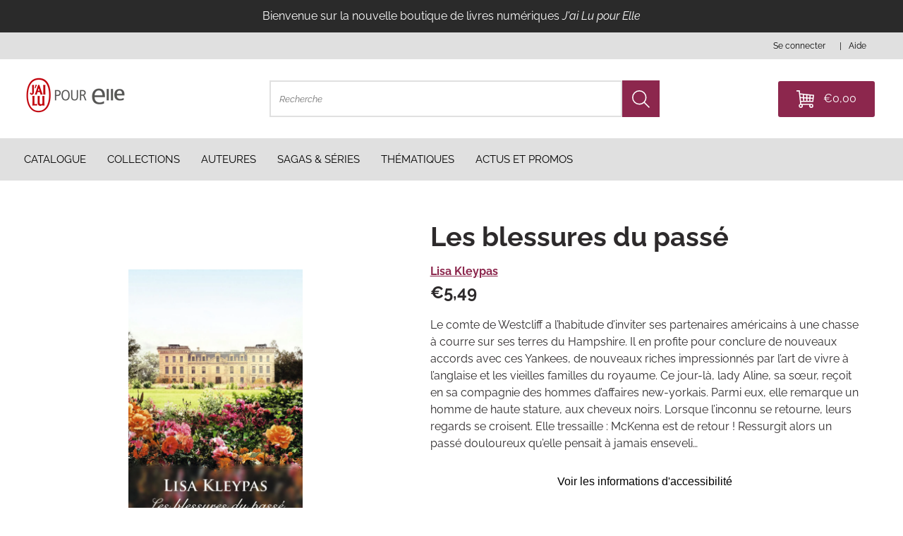

--- FILE ---
content_type: text/html; charset=utf-8
request_url: https://www.jailupourelle.com/products/les-blessures-du-passe
body_size: 37730
content:
<!doctype html>
<html class="no-js" lang="fr">
  <head>
    <meta charset="utf-8">
    <meta http-equiv="X-UA-Compatible" content="IE=edge">
    <meta name="viewport" content="width=device-width,initial-scale=1">
    <meta name="tdm-reservation" content="1">
    <meta name="tdm-policy" content="https://jai-lu-pour-elle-boutique.myshopify.com/policies/terms-of-service">
    <link rel="canonical" href="https://www.jailupourelle.com/products/les-blessures-du-passe">
    <link rel="preconnect" href="https://cdn.shopify.com" crossorigin><link rel="icon" type="image/png" href="//www.jailupourelle.com/cdn/shop/files/LogoJAILU_RVB.png?crop=center&height=32&v=1707122270&width=32"><link rel="preconnect" href="https://fonts.shopifycdn.com" crossorigin><link rel="preload" as="font" href="//www.jailupourelle.com/cdn/fonts/raleway/raleway_n4.2c76ddd103ff0f30b1230f13e160330ff8b2c68a.woff2" type="font/woff2" crossorigin><link rel="preload" as="font" href="//www.jailupourelle.com/cdn/fonts/raleway/raleway_n4.2c76ddd103ff0f30b1230f13e160330ff8b2c68a.woff2" type="font/woff2" crossorigin>



    <script>document.documentElement.className = document.documentElement.className.replace('no-js', 'js');</script>

    <title>Les blessures du passé
&ndash; J&#39;ai Lu Pour Elle</title>


    
      <meta name="description" content="Le comte de Westcliff a l’habitude d’inviter ses partenaires américains à une chasse à courre sur ses terres du Hampshire. Il en profite pour conclure de nouveaux accords avec ces Yankees, de nouveaux riches impressionnés par l’art de vivre à l’anglaise et les vieilles familles du royaume. Ce jour-là, lady Aline, sa sœ">
    

    



<meta property="og:site_name" content="J&#39;ai Lu Pour Elle">
<meta property="og:url" content="https://www.jailupourelle.com/products/les-blessures-du-passe">
<meta property="og:title" content="Les blessures du passé">
<meta property="og:type" content="product">
<meta property="og:description" content="Le comte de Westcliff a l’habitude d’inviter ses partenaires américains à une chasse à courre sur ses terres du Hampshire. Il en profite pour conclure de nouveaux accords avec ces Yankees, de nouveaux riches impressionnés par l’art de vivre à l’anglaise et les vieilles familles du royaume. Ce jour-là, lady Aline, sa sœ"><meta property="og:image" content="http://www.jailupourelle.com/cdn/shop/files/a3aa86fad349a892eba1c090b0269405639270.jpg?v=1744329339&width=1000">
  <meta property="og:image:secure_url" content="https://www.jailupourelle.com/cdn/shop/files/a3aa86fad349a892eba1c090b0269405639270.jpg?v=1744329339&width=1000">
  <meta property="og:image:width" content="1000">
  <meta property="og:image:height" content="1617"><meta property="og:price:amount" content="5,49">
  <meta property="og:price:currency" content="EUR"><meta name="twitter:card" content="summary_large_image">
<meta name="twitter:title" content="Les blessures du passé">
<meta name="twitter:description" content="Le comte de Westcliff a l’habitude d’inviter ses partenaires américains à une chasse à courre sur ses terres du Hampshire. Il en profite pour conclure de nouveaux accords avec ces Yankees, de nouveaux riches impressionnés par l’art de vivre à l’anglaise et les vieilles familles du royaume. Ce jour-là, lady Aline, sa sœ">


<style data-shopify>
  


  
    @font-face {
  font-family: Raleway;
  font-weight: 400;
  font-style: normal;
  font-display: swap;
  src: url("//www.jailupourelle.com/cdn/fonts/raleway/raleway_n4.2c76ddd103ff0f30b1230f13e160330ff8b2c68a.woff2") format("woff2"),
       url("//www.jailupourelle.com/cdn/fonts/raleway/raleway_n4.c057757dddc39994ad5d9c9f58e7c2c2a72359a9.woff") format("woff");
}

    @font-face {
  font-family: Raleway;
  font-weight: 700;
  font-style: normal;
  font-display: swap;
  src: url("//www.jailupourelle.com/cdn/fonts/raleway/raleway_n7.740cf9e1e4566800071db82eeca3cca45f43ba63.woff2") format("woff2"),
       url("//www.jailupourelle.com/cdn/fonts/raleway/raleway_n7.84943791ecde186400af8db54cf3b5b5e5049a8f.woff") format("woff");
}

    @font-face {
  font-family: Raleway;
  font-weight: 400;
  font-style: italic;
  font-display: swap;
  src: url("//www.jailupourelle.com/cdn/fonts/raleway/raleway_i4.aaa73a72f55a5e60da3e9a082717e1ed8f22f0a2.woff2") format("woff2"),
       url("//www.jailupourelle.com/cdn/fonts/raleway/raleway_i4.650670cc243082f8988ecc5576b6d613cfd5a8ee.woff") format("woff");
}

    @font-face {
  font-family: Raleway;
  font-weight: 700;
  font-style: italic;
  font-display: swap;
  src: url("//www.jailupourelle.com/cdn/fonts/raleway/raleway_i7.6d68e3c55f3382a6b4f1173686f538d89ce56dbc.woff2") format("woff2"),
       url("//www.jailupourelle.com/cdn/fonts/raleway/raleway_i7.ed82a5a5951418ec5b6b0a5010cb65216574b2bd.woff") format("woff");
}

  
  
    @font-face {
  font-family: Raleway;
  font-weight: 400;
  font-style: normal;
  font-display: swap;
  src: url("//www.jailupourelle.com/cdn/fonts/raleway/raleway_n4.2c76ddd103ff0f30b1230f13e160330ff8b2c68a.woff2") format("woff2"),
       url("//www.jailupourelle.com/cdn/fonts/raleway/raleway_n4.c057757dddc39994ad5d9c9f58e7c2c2a72359a9.woff") format("woff");
}

  

  :root {
    
      --font-body-family: Raleway, sans-serif;
      --font-body-style: normal;
      --font-body-weight: 400;
    


    
      --font-heading-family: Raleway, sans-serif;
    
    --font-heading-style: normal;
    --font-heading-weight: 400;

    --base-font-size: 16px;
    --mobile-base-font-size: 14px;
    --header-font-size: 2.6rem;
    --mobile-header-font-size: 2.6rem;

    --color-primary: #fdf9fa;
    --color-secondary: #8C274D;
    --color-tertiary: #bb3368;
    --color-accent: #BF0611;

    --color-primary-text: #2D2A2B;
    --color-secondary-text: #fff;
    --color-tertiary-text: #ffffff;

    --button-background-color: #ffffff;
    --button-border-color: #e0e0e0;
    --button-text-color: #2a2a2a;
    --button-background-color-hover: #ffffff;
    --button-border-color-hover: #2a2a2a;
    --button-text-color-hover: #2a2a2a;

    --button-background-color-secondary: #fdf8fa;
    --button-border-color-secondary: #fdf8fa;
    --button-text-color-secondary: #2a2a2a;
    --button-background-color-hover-secondary: #bb3368;
    --button-border-color-hover-secondary: #2a2a2a;
    --button-text-color-hover-secondary: #ffffff;

    --button-background-color-tertiary: #8c274d;
    --button-border-color-tertiary: #8c274d;
    --button-text-color-tertiary: #fff;
    --button-background-color-hover-tertiary: #bb3368;
    --button-border-color-hover-tertiary: #2D2A2B;
    --button-text-color-hover-tertiary: #fff;

    --button-border-thickness: 1px;
    --button-hover-border-thickness: 1px;
    --button-border-radius: 0px;

    --button-swatch-border-color: #8C274D;
    --button-swatch-text-color: #2a2a2a;
    --button-swatch-background-color: #fdf8fa;

    --submenu-background-color: #fff;
    --submenu-text-color: ;
    --main-background-color: #fff;
    --main-text-color: #2D2A2B;

    --border-color: #e0e0e0;

    --product-card-border-thickness: 1px;
    --product-card-border-radius: 15px;

    --product-card-shadow-color: rgba(0, 0, 0, 0.30);
    --product-card-shadow-horizontal-offset: 0px;
    --product-card-shadow-vertical-offset: 0px;
    --product-card-shadow-blur: 10px;

    --logo: url("//www.jailupourelle.com/cdn/shop/t/534/assets/pz-logo.png?v=117829");

    --max-width-medium: 1400px;
    --max-width-small: 800px;

    --drawer-width: 40rem;
    --drawer-overlay-color: #000;
    --drawer-overlay-opacity: 0.30;
    --drawer-shadow-color: rgba(0, 0, 0, 0.30);
    --drawer-shadow-horizontal-offset: 0px;
    --drawer-shadow-vertical-offset: 0px;
    --drawer-shadow-blur: 10px;
  }
</style>

<script type="text/javascript" src="//www.jailupourelle.com/cdn/shop/t/534/assets/layout.theme.js?v=20575802676164760381729533136" defer="defer" class="webpack-scripts layout-theme"></script><link rel="prefetch" href="//www.jailupourelle.com/cdn/shop/t/534/assets/template.gift_card.js?v=93342828369059794431719423262" as="script"><link rel="prefetch" href="//www.jailupourelle.com/cdn/shop/t/534/assets/template.addresses.js?v=8135570421378311211719423261" as="script"><link rel="prefetch" href="//www.jailupourelle.com/cdn/shop/t/534/assets/template.login.js?v=82138743775183213421719423262" as="script"><script type="text/javascript" defer="defer" src="//www.jailupourelle.com/cdn/shop/t/534/assets/component.critical_css.js?v=111603181540343972631719423263"></script>
   
  
   
  
   
  
   
  
   
  
   
  
    
      <style>
        .visually-hidden{clip:rect(0 0 0 0);border:0;height:1px;margin:-1px;overflow:hidden;padding:0;position:absolute!important;width:1px}.js-focus-hidden:focus{outline:none}.label-hidden{clip:rect(0 0 0 0);border:0;height:1px;margin:-1px;overflow:hidden;padding:0;position:absolute!important;width:1px}.no-placeholder .label-hidden,.visually-shown{clip:auto;height:auto;margin:0;overflow:auto;position:inherit!important;width:auto}.no-js:not(html){display:none}.no-js .no-js:not(html){display:block}.js .js-hidden,.no-js .js,.no-js .no-js-hidden,.supports-no-cookies:not(html){display:none}html.supports-no-cookies .supports-no-cookies:not(html){display:block}html.supports-no-cookies .supports-cookies{display:none}.hidden,.hide{display:none!important}.errors{color:red;font-weight:700}@media(max-width:47.99em){.hide-mobile{display:none!important}}@media(max-width:61.99em){.hide-tablet-down{display:none}}@media(min-width:48em){.hide-tablet-up{display:none!important}}@media(max-width:74.99em){.hide-desktop-down{display:none}}@media(min-width:62em){.hide-desktop{display:none}}[style*="--aspect-ratio"]>:first-child{width:100%}[style*="--aspect-ratio"]>img{height:auto;-o-object-fit:cover;object-fit:cover}@supports(--custom:property){[style*="--aspect-ratio"]{position:relative}[style*="--aspect-ratio"]:before{content:"";display:block;padding-bottom:calc(100%/(var(--aspect-ratio)))}[style*="--aspect-ratio"]>:first-child{height:100%;left:0;position:absolute;top:0}}body{--off-black:#2a2a2a;--dark-pink:#8c274d;--off-white:#fdf8fa;--off-grey:#e0e0e0;--red:#bf0611;--hot-pink:#bb3368;--light-pink:#f4e0e7;--cornflower-blue:#54a7fa}.primary{--background-color:var(--color-primary);--color:var(--color-primary-text);background-color:var(--color-primary);color:var(--color-primary-text)}.secondary{--background-color:var(--color-secondary);--color:var(--color-secondary-text);background-color:var(--color-secondary);color:var(--color-secondary-text)}.tertiary{--background-color:var(--color-tertiary);--color:var(--color-tertiary-text);background-color:var(--color-tertiary);color:var(--color-tertiary-text)}.header{background-color:var(--background-color,#fff);color:var(--color,var(--off-black))}#Main_content{--color:var(--main-text-color);background-color:var(--main-background-color);color:var(--main-text-color)}a,a:focus{color:inherit}.button,.shopify-challenge__button,.shopify-payment-button__button,.shopify-payment-button__button.shopify-payment-button__button--unbranded{background-color:var(--button-background-color);border:solid var(--button-border-thickness) var(--button-border-color);color:var(--button-text-color);transition:all .3s}.button:hover,.shopify-challenge__button:hover,.shopify-payment-button__button.shopify-payment-button__button--unbranded:hover,.shopify-payment-button__button:hover{background-color:var(--button-background-color-hover);border-color:var(--button-border-color-hover);box-shadow:0 0 0 var(--button-hover-border-thickness) var(--button-border-color-hover);color:var(--button-text-color-hover)}.button-secondary{background-color:var(--button-background-color-secondary);border:solid var(--button-border-thickness) var(--button-border-color-secondary);color:var(--button-text-color-secondary);transition:all .3s}.button-secondary:hover{background-color:var(--button-background-color-hover-secondary);border-color:var(--button-border-color-hover-secondary);box-shadow:0 0 0 var(--button-hover-border-thickness) var(--button-border-color-hover-secondary);color:var(--button-text-color-hover-secondary)}.button-transparent,.button-transparent:hover{background-color:transparent;border:var(--button-border-thickness) solid var(--main-background-color);color:var(--main-background-color)}.button-transparent:hover{box-shadow:0 0 0 var(--button-hover-border-thickness) var(--main-background-color)}.button-tertiary{background-color:var(--button-background-color-tertiary);border:solid var(--button-border-thickness) var(--button-border-color-tertiary);color:var(--button-text-color-tertiary);transition:all .3s}.button-tertiary:hover{background-color:var(--button-background-color-hover-tertiary);border-color:var(--button-border-color-hover-tertiary);box-shadow:0 0 0 var(--button-hover-border-thickness) var(--button-border-color-hover-tertiary);color:var(--button-text-color-hover-tertiary)}input,select,textarea{border:1.5px solid var(--border-color)}html{box-sizing:border-box}body,html{margin:0;padding:0}body.no-scroll{overflow:hidden;padding-right:var(--scroll-bar-width);width:100%}body:before{display:none;visibility:hidden}@media screen and (min-width:320px){body:before{content:"mobile"}}@media screen and (min-width:768px){body:before{content:"tablet"}}@media screen and (min-width:992px){body:before{content:"desktop"}}@media screen and (min-width:1200px){body:before{content:"widescreen"}}@media screen and (min-width:1400px){body:before{content:"super-widescreen"}}*,:after,:before{box-sizing:border-box}.container{margin:auto;max-width:100%;padding-left:2.4rem;padding-right:2.4rem;width:var(--max-width-medium)}.container--small{width:var(--max-width-small)}@media(min-width:48em){.container{padding-left:3.2rem;padding-right:3.2rem}}.full-width-container{padding-left:3rem;padding-right:3rem;width:100%}@media(min-width:48em){.full-width-container{padding-left:3.2rem;padding-right:3.2rem}}ul{margin:0;padding:0}ul li{list-style:none}fieldset{border:none;min-inline-size:auto}summary{cursor:pointer}summary::-webkit-details-marker{display:none}.select{display:inline-block;position:relative}.select select{-webkit-appearance:none;-moz-appearance:none;appearance:none;border:none;padding:.8rem 2.4rem .8rem .8rem}.select svg{pointer-events:none;position:absolute;right:.8rem;top:50%;transform:translateY(-50%);width:1.6rem}.range output:after{content:counter(c);counter-reset:c var(--c)}.icon{min-width:15px}img,svg{height:auto;max-width:100%}.shopify-section{position:relative}html{font-family:var(--font-body-family);font-style:var(--font-body-style);font-weight:var(--font-body-weight);line-height:1.5}@supports(font-size:clamp(1rem,1vw,1rem)){html{font-size:clamp(46.88%,.28vw + 6.59px,62.5%)}}@supports not (font-size:clamp(1rem,1vw,1rem)){html{font-size:46.88%}@media screen and (min-width:1200px){html{font-size:62.5%}}}:root{--type-scale:1.33;--h6-font-size:calc(var(--base-font-size)/var(--type-scale));--h5-font-size:calc(var(--base-font-size)*var(--type-scale));--h4-font-size:calc(var(--h5-font-size)*var(--type-scale));--h3-font-size:calc(var(--h4-font-size)*var(--type-scale));--h2-font-size:calc(var(--h3-font-size)*var(--type-scale));--h1-font-size:calc(var(--h2-font-size)*var(--type-scale))}@media(max-width:74.99em){:root{--type-scale:1.25}}@media(max-width:47.99em){:root{--type-scale:1.2}}.p,body,button{font-size:var(--base-font-size)}.h1,h1{font-size:var(--h1-font-size)}.h1,.h2,h1,h2{font-family:var(--font-heading-family);font-style:var(--font-heading-style);font-weight:var(--font-heading-weight);line-height:1.1;margin:1.6rem 0}.h2,h2{font-size:var(--h2-font-size)}.h3,h3{font-size:var(--h3-font-size)}.h3,.h4,h3,h4{font-family:var(--font-heading-family);font-style:var(--font-heading-style);font-weight:var(--font-heading-weight);line-height:1.1;margin:1.6rem 0}.h4,h4{font-size:var(--h4-font-size)}.h5,h5{font-size:var(--h5-font-size)}.h5,.h6,h5,h6{font-family:var(--font-heading-family);font-style:var(--font-heading-style);font-weight:var(--font-heading-weight);line-height:1.1;margin:1.6rem 0}.h6,h6{font-size:var(--h6-font-size)}p{margin:1.6rem 0}a{text-decoration:none}summary{list-style:none}button{background:none;border:none;cursor:pointer}.button,.shopify-challenge__button,.shopify-payment-button__button{border-radius:var(--button-border-radius);display:inline-block;font-weight:700;padding:1.7rem;text-align:center;text-transform:uppercase}.button--full-width,.shopify-challenge__button--full-width,.shopify-payment-button__button--full-width{text-align:center;width:100%}.button[disabled],.shopify-challenge__button[disabled],.shopify-payment-button__button[disabled]{cursor:not-allowed;opacity:.5}.button-underlined{text-decoration:underline;text-transform:uppercase}input{height:45px;padding:1.28rem}.field{margin-top:1.6rem;position:relative}.field input[placeholder=" "]:not(:-moz-placeholder-shown)+label{bottom:100%;font-size:1.28rem;left:0;transform:translateY(-5px)}.field input[placeholder=" "]:focus+label,.field input[placeholder=" "]:not(:placeholder-shown)+label{bottom:100%;font-size:1.28rem;left:0;transform:translateY(-5px)}.items-grid{display:grid;gap:3.2rem 1.6rem;grid-template-columns:repeat(var(--items-per-row-mobile,2),1fr)}@media(min-width:48em){.items-grid{gap:2.8rem 1.6rem;grid-template-columns:repeat(var(--items-per-row-tablet,3),1fr)}}@media(min-width:62em){.items-grid{gap:2.8rem 1.6rem;grid-template-columns:repeat(var(--items-per-row-desktop,4),1fr)}}.items-grid-flex{display:flex;flex-wrap:wrap}.items-grid-flex>*{flex:var(--items-per-row-flex,25% 0)}.swiper-container-initialized .items-grid,.swiper-container-initialized .items-grid-flex{display:flex}swiper-container:not(.swiper-container-initialized)>.items-grid{display:grid!important}.breadcrumbs{font-size:1.4rem}.breadcrumbs__list{display:block;list-style:none;margin:0;padding:0}.breadcrumbs__list li{display:inline}.breadcrumbs__list>*+*{display:inline;padding-left:20px;position:relative}.breadcrumbs__list>*+:before{content:"/";left:5px;position:absolute}.breadcrumbs a{text-decoration:none}.breadcrumbs__current{font-weight:700}.loading{position:relative}.loading:before{border-right:2px solid transparent;border-top:2px solid var(--color-accent);height:20px;width:20px}.loading-big:before,.loading:before{animation:spinner .6s linear infinite;border-radius:50%;box-sizing:border-box;content:"";left:50%;position:absolute;top:50%;transform:translate(-50%,-50%) rotate(0deg);z-index:1}.loading-big:before{border-right:4px solid transparent;border-top:4px solid var(--color-accent);height:40px;width:40px}.loading>*{opacity:.5}@keyframes spinner{to{transform:translate(-50%,-50%) rotate(1turn)}}.price.price--unavailable{visibility:hidden}.price--end{justify-content:flex-end}.price dl{align-items:center;display:flex;flex-wrap:wrap;margin:0}.price .price__last:last-of-type,.price dd{margin:0}@media screen and (min-width:750px){.price{margin-bottom:0}}.price--large{font-size:2.08rem;line-height:1.5}@media screen and (min-width:750px){.price--large{font-size:2.88rem}}.price--sold-out .price__availability,.price__regular{display:block}.price__sale{margin:-.4rem}.price__sale>dd{margin:.4rem}.price .price__badge-sale,.price .price__badge-sold-out,.price--on-sale .price__availability,.price--on-sale .price__regular,.price__availability,.price__discount-percent,.price__sale{display:none}.price--on-sale .price__badge-sale,.price--sold-out .price__badge-sold-out{display:inline-flex}.price__badge-sold-out{background:#c00000;border-radius:5px;color:#fff;margin-left:.8rem;padding:.32rem 1.28rem}.price--on-sale .price__discount-percent{color:var(--red);display:block;font-size:1.28rem;font-weight:400}.price--on-sale .price__sale{display:flex;flex-direction:row;flex-wrap:wrap}.price--center{display:flex}.price--on-sale .price-item--regular{color:var(--color-primary-text);text-decoration:line-through}.unit-price{color:var(--color-primary-text);font-size:1.76rem;line-height:1.2;margin-top:.32rem;text-transform:uppercase}.price-item--sale{color:var(--red)}lazy-resources{display:block}

      </style>
    
  
   
  
   
  
   
  
   
  
   
  
   
  
   
  
   
  
   
  
   
  
   
  
   
  



    <script>window.performance && window.performance.mark && window.performance.mark('shopify.content_for_header.start');</script><meta id="shopify-digital-wallet" name="shopify-digital-wallet" content="/70945866018/digital_wallets/dialog">
<meta name="shopify-checkout-api-token" content="901e598567aa5ca0d2c47c6034cecee2">
<meta id="in-context-paypal-metadata" data-shop-id="70945866018" data-venmo-supported="false" data-environment="production" data-locale="fr_FR" data-paypal-v4="true" data-currency="EUR">
<link rel="alternate" type="application/json+oembed" href="https://www.jailupourelle.com/products/les-blessures-du-passe.oembed">
<script async="async" src="/checkouts/internal/preloads.js?locale=fr-FR"></script>
<link rel="preconnect" href="https://shop.app" crossorigin="anonymous">
<script async="async" src="https://shop.app/checkouts/internal/preloads.js?locale=fr-FR&shop_id=70945866018" crossorigin="anonymous"></script>
<script id="shopify-features" type="application/json">{"accessToken":"901e598567aa5ca0d2c47c6034cecee2","betas":["rich-media-storefront-analytics"],"domain":"www.jailupourelle.com","predictiveSearch":true,"shopId":70945866018,"locale":"fr"}</script>
<script>var Shopify = Shopify || {};
Shopify.shop = "jai-lu-pour-elle-boutique.myshopify.com";
Shopify.locale = "fr";
Shopify.currency = {"active":"EUR","rate":"1.0"};
Shopify.country = "FR";
Shopify.theme = {"name":"Eden-Theme\/production\/jai_lu_pour_elle_boutique","id":169198289186,"schema_name":"Atom","schema_version":"1.2.0","theme_store_id":null,"role":"main"};
Shopify.theme.handle = "null";
Shopify.theme.style = {"id":null,"handle":null};
Shopify.cdnHost = "www.jailupourelle.com/cdn";
Shopify.routes = Shopify.routes || {};
Shopify.routes.root = "/";</script>
<script type="module">!function(o){(o.Shopify=o.Shopify||{}).modules=!0}(window);</script>
<script>!function(o){function n(){var o=[];function n(){o.push(Array.prototype.slice.apply(arguments))}return n.q=o,n}var t=o.Shopify=o.Shopify||{};t.loadFeatures=n(),t.autoloadFeatures=n()}(window);</script>
<script>
  window.ShopifyPay = window.ShopifyPay || {};
  window.ShopifyPay.apiHost = "shop.app\/pay";
  window.ShopifyPay.redirectState = null;
</script>
<script id="shop-js-analytics" type="application/json">{"pageType":"product"}</script>
<script defer="defer" async type="module" src="//www.jailupourelle.com/cdn/shopifycloud/shop-js/modules/v2/client.init-shop-cart-sync_Lpn8ZOi5.fr.esm.js"></script>
<script defer="defer" async type="module" src="//www.jailupourelle.com/cdn/shopifycloud/shop-js/modules/v2/chunk.common_X4Hu3kma.esm.js"></script>
<script defer="defer" async type="module" src="//www.jailupourelle.com/cdn/shopifycloud/shop-js/modules/v2/chunk.modal_BV0V5IrV.esm.js"></script>
<script type="module">
  await import("//www.jailupourelle.com/cdn/shopifycloud/shop-js/modules/v2/client.init-shop-cart-sync_Lpn8ZOi5.fr.esm.js");
await import("//www.jailupourelle.com/cdn/shopifycloud/shop-js/modules/v2/chunk.common_X4Hu3kma.esm.js");
await import("//www.jailupourelle.com/cdn/shopifycloud/shop-js/modules/v2/chunk.modal_BV0V5IrV.esm.js");

  window.Shopify.SignInWithShop?.initShopCartSync?.({"fedCMEnabled":true,"windoidEnabled":true});

</script>
<script>
  window.Shopify = window.Shopify || {};
  if (!window.Shopify.featureAssets) window.Shopify.featureAssets = {};
  window.Shopify.featureAssets['shop-js'] = {"shop-cart-sync":["modules/v2/client.shop-cart-sync_hBo3gat_.fr.esm.js","modules/v2/chunk.common_X4Hu3kma.esm.js","modules/v2/chunk.modal_BV0V5IrV.esm.js"],"init-fed-cm":["modules/v2/client.init-fed-cm_BoVeauXL.fr.esm.js","modules/v2/chunk.common_X4Hu3kma.esm.js","modules/v2/chunk.modal_BV0V5IrV.esm.js"],"init-shop-email-lookup-coordinator":["modules/v2/client.init-shop-email-lookup-coordinator_CX4-Y-CZ.fr.esm.js","modules/v2/chunk.common_X4Hu3kma.esm.js","modules/v2/chunk.modal_BV0V5IrV.esm.js"],"init-windoid":["modules/v2/client.init-windoid_iuUmw7cp.fr.esm.js","modules/v2/chunk.common_X4Hu3kma.esm.js","modules/v2/chunk.modal_BV0V5IrV.esm.js"],"shop-button":["modules/v2/client.shop-button_DumFxEIo.fr.esm.js","modules/v2/chunk.common_X4Hu3kma.esm.js","modules/v2/chunk.modal_BV0V5IrV.esm.js"],"shop-cash-offers":["modules/v2/client.shop-cash-offers_BPdnZcGX.fr.esm.js","modules/v2/chunk.common_X4Hu3kma.esm.js","modules/v2/chunk.modal_BV0V5IrV.esm.js"],"shop-toast-manager":["modules/v2/client.shop-toast-manager_sjv6XvZD.fr.esm.js","modules/v2/chunk.common_X4Hu3kma.esm.js","modules/v2/chunk.modal_BV0V5IrV.esm.js"],"init-shop-cart-sync":["modules/v2/client.init-shop-cart-sync_Lpn8ZOi5.fr.esm.js","modules/v2/chunk.common_X4Hu3kma.esm.js","modules/v2/chunk.modal_BV0V5IrV.esm.js"],"init-customer-accounts-sign-up":["modules/v2/client.init-customer-accounts-sign-up_DQVKlaja.fr.esm.js","modules/v2/client.shop-login-button_DkHUpD44.fr.esm.js","modules/v2/chunk.common_X4Hu3kma.esm.js","modules/v2/chunk.modal_BV0V5IrV.esm.js"],"pay-button":["modules/v2/client.pay-button_DN6Ek-nh.fr.esm.js","modules/v2/chunk.common_X4Hu3kma.esm.js","modules/v2/chunk.modal_BV0V5IrV.esm.js"],"init-customer-accounts":["modules/v2/client.init-customer-accounts_BQOJrVdv.fr.esm.js","modules/v2/client.shop-login-button_DkHUpD44.fr.esm.js","modules/v2/chunk.common_X4Hu3kma.esm.js","modules/v2/chunk.modal_BV0V5IrV.esm.js"],"avatar":["modules/v2/client.avatar_BTnouDA3.fr.esm.js"],"init-shop-for-new-customer-accounts":["modules/v2/client.init-shop-for-new-customer-accounts_DW7xpOCZ.fr.esm.js","modules/v2/client.shop-login-button_DkHUpD44.fr.esm.js","modules/v2/chunk.common_X4Hu3kma.esm.js","modules/v2/chunk.modal_BV0V5IrV.esm.js"],"shop-follow-button":["modules/v2/client.shop-follow-button_CXr7UFuQ.fr.esm.js","modules/v2/chunk.common_X4Hu3kma.esm.js","modules/v2/chunk.modal_BV0V5IrV.esm.js"],"checkout-modal":["modules/v2/client.checkout-modal_CXg0VCPn.fr.esm.js","modules/v2/chunk.common_X4Hu3kma.esm.js","modules/v2/chunk.modal_BV0V5IrV.esm.js"],"shop-login-button":["modules/v2/client.shop-login-button_DkHUpD44.fr.esm.js","modules/v2/chunk.common_X4Hu3kma.esm.js","modules/v2/chunk.modal_BV0V5IrV.esm.js"],"lead-capture":["modules/v2/client.lead-capture_C9SxlK5K.fr.esm.js","modules/v2/chunk.common_X4Hu3kma.esm.js","modules/v2/chunk.modal_BV0V5IrV.esm.js"],"shop-login":["modules/v2/client.shop-login_DQBEMTrD.fr.esm.js","modules/v2/chunk.common_X4Hu3kma.esm.js","modules/v2/chunk.modal_BV0V5IrV.esm.js"],"payment-terms":["modules/v2/client.payment-terms_CokxZuo0.fr.esm.js","modules/v2/chunk.common_X4Hu3kma.esm.js","modules/v2/chunk.modal_BV0V5IrV.esm.js"]};
</script>
<script>(function() {
  var isLoaded = false;
  function asyncLoad() {
    if (isLoaded) return;
    isLoaded = true;
    var urls = ["https:\/\/cdn.nfcube.com\/instafeed-c98479f6e561a9868b2ec5728229579c.js?shop=jai-lu-pour-elle-boutique.myshopify.com"];
    for (var i = 0; i < urls.length; i++) {
      var s = document.createElement('script');
      s.type = 'text/javascript';
      s.async = true;
      s.src = urls[i];
      var x = document.getElementsByTagName('script')[0];
      x.parentNode.insertBefore(s, x);
    }
  };
  if(window.attachEvent) {
    window.attachEvent('onload', asyncLoad);
  } else {
    window.addEventListener('load', asyncLoad, false);
  }
})();</script>
<script id="__st">var __st={"a":70945866018,"offset":3600,"reqid":"c13be32c-4bd5-4433-964f-e8a5bf93955c-1769810601","pageurl":"www.jailupourelle.com\/products\/les-blessures-du-passe","u":"4d2c874df649","p":"product","rtyp":"product","rid":8829237526818};</script>
<script>window.ShopifyPaypalV4VisibilityTracking = true;</script>
<script id="form-persister">!function(){'use strict';const t='contact',e='new_comment',n=[[t,t],['blogs',e],['comments',e],[t,'customer']],o='password',r='form_key',c=['recaptcha-v3-token','g-recaptcha-response','h-captcha-response',o],s=()=>{try{return window.sessionStorage}catch{return}},i='__shopify_v',u=t=>t.elements[r],a=function(){const t=[...n].map((([t,e])=>`form[action*='/${t}']:not([data-nocaptcha='true']) input[name='form_type'][value='${e}']`)).join(',');var e;return e=t,()=>e?[...document.querySelectorAll(e)].map((t=>t.form)):[]}();function m(t){const e=u(t);a().includes(t)&&(!e||!e.value)&&function(t){try{if(!s())return;!function(t){const e=s();if(!e)return;const n=u(t);if(!n)return;const o=n.value;o&&e.removeItem(o)}(t);const e=Array.from(Array(32),(()=>Math.random().toString(36)[2])).join('');!function(t,e){u(t)||t.append(Object.assign(document.createElement('input'),{type:'hidden',name:r})),t.elements[r].value=e}(t,e),function(t,e){const n=s();if(!n)return;const r=[...t.querySelectorAll(`input[type='${o}']`)].map((({name:t})=>t)),u=[...c,...r],a={};for(const[o,c]of new FormData(t).entries())u.includes(o)||(a[o]=c);n.setItem(e,JSON.stringify({[i]:1,action:t.action,data:a}))}(t,e)}catch(e){console.error('failed to persist form',e)}}(t)}const f=t=>{if('true'===t.dataset.persistBound)return;const e=function(t,e){const n=function(t){return'function'==typeof t.submit?t.submit:HTMLFormElement.prototype.submit}(t).bind(t);return function(){let t;return()=>{t||(t=!0,(()=>{try{e(),n()}catch(t){(t=>{console.error('form submit failed',t)})(t)}})(),setTimeout((()=>t=!1),250))}}()}(t,(()=>{m(t)}));!function(t,e){if('function'==typeof t.submit&&'function'==typeof e)try{t.submit=e}catch{}}(t,e),t.addEventListener('submit',(t=>{t.preventDefault(),e()})),t.dataset.persistBound='true'};!function(){function t(t){const e=(t=>{const e=t.target;return e instanceof HTMLFormElement?e:e&&e.form})(t);e&&m(e)}document.addEventListener('submit',t),document.addEventListener('DOMContentLoaded',(()=>{const e=a();for(const t of e)f(t);var n;n=document.body,new window.MutationObserver((t=>{for(const e of t)if('childList'===e.type&&e.addedNodes.length)for(const t of e.addedNodes)1===t.nodeType&&'FORM'===t.tagName&&a().includes(t)&&f(t)})).observe(n,{childList:!0,subtree:!0,attributes:!1}),document.removeEventListener('submit',t)}))}()}();</script>
<script integrity="sha256-4kQ18oKyAcykRKYeNunJcIwy7WH5gtpwJnB7kiuLZ1E=" data-source-attribution="shopify.loadfeatures" defer="defer" src="//www.jailupourelle.com/cdn/shopifycloud/storefront/assets/storefront/load_feature-a0a9edcb.js" crossorigin="anonymous"></script>
<script crossorigin="anonymous" defer="defer" src="//www.jailupourelle.com/cdn/shopifycloud/storefront/assets/shopify_pay/storefront-65b4c6d7.js?v=20250812"></script>
<script data-source-attribution="shopify.dynamic_checkout.dynamic.init">var Shopify=Shopify||{};Shopify.PaymentButton=Shopify.PaymentButton||{isStorefrontPortableWallets:!0,init:function(){window.Shopify.PaymentButton.init=function(){};var t=document.createElement("script");t.src="https://www.jailupourelle.com/cdn/shopifycloud/portable-wallets/latest/portable-wallets.fr.js",t.type="module",document.head.appendChild(t)}};
</script>
<script data-source-attribution="shopify.dynamic_checkout.buyer_consent">
  function portableWalletsHideBuyerConsent(e){var t=document.getElementById("shopify-buyer-consent"),n=document.getElementById("shopify-subscription-policy-button");t&&n&&(t.classList.add("hidden"),t.setAttribute("aria-hidden","true"),n.removeEventListener("click",e))}function portableWalletsShowBuyerConsent(e){var t=document.getElementById("shopify-buyer-consent"),n=document.getElementById("shopify-subscription-policy-button");t&&n&&(t.classList.remove("hidden"),t.removeAttribute("aria-hidden"),n.addEventListener("click",e))}window.Shopify?.PaymentButton&&(window.Shopify.PaymentButton.hideBuyerConsent=portableWalletsHideBuyerConsent,window.Shopify.PaymentButton.showBuyerConsent=portableWalletsShowBuyerConsent);
</script>
<script data-source-attribution="shopify.dynamic_checkout.cart.bootstrap">document.addEventListener("DOMContentLoaded",(function(){function t(){return document.querySelector("shopify-accelerated-checkout-cart, shopify-accelerated-checkout")}if(t())Shopify.PaymentButton.init();else{new MutationObserver((function(e,n){t()&&(Shopify.PaymentButton.init(),n.disconnect())})).observe(document.body,{childList:!0,subtree:!0})}}));
</script>
<script id='scb4127' type='text/javascript' async='' src='https://www.jailupourelle.com/cdn/shopifycloud/privacy-banner/storefront-banner.js'></script><link id="shopify-accelerated-checkout-styles" rel="stylesheet" media="screen" href="https://www.jailupourelle.com/cdn/shopifycloud/portable-wallets/latest/accelerated-checkout-backwards-compat.css" crossorigin="anonymous">
<style id="shopify-accelerated-checkout-cart">
        #shopify-buyer-consent {
  margin-top: 1em;
  display: inline-block;
  width: 100%;
}

#shopify-buyer-consent.hidden {
  display: none;
}

#shopify-subscription-policy-button {
  background: none;
  border: none;
  padding: 0;
  text-decoration: underline;
  font-size: inherit;
  cursor: pointer;
}

#shopify-subscription-policy-button::before {
  box-shadow: none;
}

      </style>

<script>window.performance && window.performance.mark && window.performance.mark('shopify.content_for_header.end');</script>
  <link href="https://monorail-edge.shopifysvc.com" rel="dns-prefetch">
<script>(function(){if ("sendBeacon" in navigator && "performance" in window) {try {var session_token_from_headers = performance.getEntriesByType('navigation')[0].serverTiming.find(x => x.name == '_s').description;} catch {var session_token_from_headers = undefined;}var session_cookie_matches = document.cookie.match(/_shopify_s=([^;]*)/);var session_token_from_cookie = session_cookie_matches && session_cookie_matches.length === 2 ? session_cookie_matches[1] : "";var session_token = session_token_from_headers || session_token_from_cookie || "";function handle_abandonment_event(e) {var entries = performance.getEntries().filter(function(entry) {return /monorail-edge.shopifysvc.com/.test(entry.name);});if (!window.abandonment_tracked && entries.length === 0) {window.abandonment_tracked = true;var currentMs = Date.now();var navigation_start = performance.timing.navigationStart;var payload = {shop_id: 70945866018,url: window.location.href,navigation_start,duration: currentMs - navigation_start,session_token,page_type: "product"};window.navigator.sendBeacon("https://monorail-edge.shopifysvc.com/v1/produce", JSON.stringify({schema_id: "online_store_buyer_site_abandonment/1.1",payload: payload,metadata: {event_created_at_ms: currentMs,event_sent_at_ms: currentMs}}));}}window.addEventListener('pagehide', handle_abandonment_event);}}());</script>
<script id="web-pixels-manager-setup">(function e(e,d,r,n,o){if(void 0===o&&(o={}),!Boolean(null===(a=null===(i=window.Shopify)||void 0===i?void 0:i.analytics)||void 0===a?void 0:a.replayQueue)){var i,a;window.Shopify=window.Shopify||{};var t=window.Shopify;t.analytics=t.analytics||{};var s=t.analytics;s.replayQueue=[],s.publish=function(e,d,r){return s.replayQueue.push([e,d,r]),!0};try{self.performance.mark("wpm:start")}catch(e){}var l=function(){var e={modern:/Edge?\/(1{2}[4-9]|1[2-9]\d|[2-9]\d{2}|\d{4,})\.\d+(\.\d+|)|Firefox\/(1{2}[4-9]|1[2-9]\d|[2-9]\d{2}|\d{4,})\.\d+(\.\d+|)|Chrom(ium|e)\/(9{2}|\d{3,})\.\d+(\.\d+|)|(Maci|X1{2}).+ Version\/(15\.\d+|(1[6-9]|[2-9]\d|\d{3,})\.\d+)([,.]\d+|)( \(\w+\)|)( Mobile\/\w+|) Safari\/|Chrome.+OPR\/(9{2}|\d{3,})\.\d+\.\d+|(CPU[ +]OS|iPhone[ +]OS|CPU[ +]iPhone|CPU IPhone OS|CPU iPad OS)[ +]+(15[._]\d+|(1[6-9]|[2-9]\d|\d{3,})[._]\d+)([._]\d+|)|Android:?[ /-](13[3-9]|1[4-9]\d|[2-9]\d{2}|\d{4,})(\.\d+|)(\.\d+|)|Android.+Firefox\/(13[5-9]|1[4-9]\d|[2-9]\d{2}|\d{4,})\.\d+(\.\d+|)|Android.+Chrom(ium|e)\/(13[3-9]|1[4-9]\d|[2-9]\d{2}|\d{4,})\.\d+(\.\d+|)|SamsungBrowser\/([2-9]\d|\d{3,})\.\d+/,legacy:/Edge?\/(1[6-9]|[2-9]\d|\d{3,})\.\d+(\.\d+|)|Firefox\/(5[4-9]|[6-9]\d|\d{3,})\.\d+(\.\d+|)|Chrom(ium|e)\/(5[1-9]|[6-9]\d|\d{3,})\.\d+(\.\d+|)([\d.]+$|.*Safari\/(?![\d.]+ Edge\/[\d.]+$))|(Maci|X1{2}).+ Version\/(10\.\d+|(1[1-9]|[2-9]\d|\d{3,})\.\d+)([,.]\d+|)( \(\w+\)|)( Mobile\/\w+|) Safari\/|Chrome.+OPR\/(3[89]|[4-9]\d|\d{3,})\.\d+\.\d+|(CPU[ +]OS|iPhone[ +]OS|CPU[ +]iPhone|CPU IPhone OS|CPU iPad OS)[ +]+(10[._]\d+|(1[1-9]|[2-9]\d|\d{3,})[._]\d+)([._]\d+|)|Android:?[ /-](13[3-9]|1[4-9]\d|[2-9]\d{2}|\d{4,})(\.\d+|)(\.\d+|)|Mobile Safari.+OPR\/([89]\d|\d{3,})\.\d+\.\d+|Android.+Firefox\/(13[5-9]|1[4-9]\d|[2-9]\d{2}|\d{4,})\.\d+(\.\d+|)|Android.+Chrom(ium|e)\/(13[3-9]|1[4-9]\d|[2-9]\d{2}|\d{4,})\.\d+(\.\d+|)|Android.+(UC? ?Browser|UCWEB|U3)[ /]?(15\.([5-9]|\d{2,})|(1[6-9]|[2-9]\d|\d{3,})\.\d+)\.\d+|SamsungBrowser\/(5\.\d+|([6-9]|\d{2,})\.\d+)|Android.+MQ{2}Browser\/(14(\.(9|\d{2,})|)|(1[5-9]|[2-9]\d|\d{3,})(\.\d+|))(\.\d+|)|K[Aa][Ii]OS\/(3\.\d+|([4-9]|\d{2,})\.\d+)(\.\d+|)/},d=e.modern,r=e.legacy,n=navigator.userAgent;return n.match(d)?"modern":n.match(r)?"legacy":"unknown"}(),u="modern"===l?"modern":"legacy",c=(null!=n?n:{modern:"",legacy:""})[u],f=function(e){return[e.baseUrl,"/wpm","/b",e.hashVersion,"modern"===e.buildTarget?"m":"l",".js"].join("")}({baseUrl:d,hashVersion:r,buildTarget:u}),m=function(e){var d=e.version,r=e.bundleTarget,n=e.surface,o=e.pageUrl,i=e.monorailEndpoint;return{emit:function(e){var a=e.status,t=e.errorMsg,s=(new Date).getTime(),l=JSON.stringify({metadata:{event_sent_at_ms:s},events:[{schema_id:"web_pixels_manager_load/3.1",payload:{version:d,bundle_target:r,page_url:o,status:a,surface:n,error_msg:t},metadata:{event_created_at_ms:s}}]});if(!i)return console&&console.warn&&console.warn("[Web Pixels Manager] No Monorail endpoint provided, skipping logging."),!1;try{return self.navigator.sendBeacon.bind(self.navigator)(i,l)}catch(e){}var u=new XMLHttpRequest;try{return u.open("POST",i,!0),u.setRequestHeader("Content-Type","text/plain"),u.send(l),!0}catch(e){return console&&console.warn&&console.warn("[Web Pixels Manager] Got an unhandled error while logging to Monorail."),!1}}}}({version:r,bundleTarget:l,surface:e.surface,pageUrl:self.location.href,monorailEndpoint:e.monorailEndpoint});try{o.browserTarget=l,function(e){var d=e.src,r=e.async,n=void 0===r||r,o=e.onload,i=e.onerror,a=e.sri,t=e.scriptDataAttributes,s=void 0===t?{}:t,l=document.createElement("script"),u=document.querySelector("head"),c=document.querySelector("body");if(l.async=n,l.src=d,a&&(l.integrity=a,l.crossOrigin="anonymous"),s)for(var f in s)if(Object.prototype.hasOwnProperty.call(s,f))try{l.dataset[f]=s[f]}catch(e){}if(o&&l.addEventListener("load",o),i&&l.addEventListener("error",i),u)u.appendChild(l);else{if(!c)throw new Error("Did not find a head or body element to append the script");c.appendChild(l)}}({src:f,async:!0,onload:function(){if(!function(){var e,d;return Boolean(null===(d=null===(e=window.Shopify)||void 0===e?void 0:e.analytics)||void 0===d?void 0:d.initialized)}()){var d=window.webPixelsManager.init(e)||void 0;if(d){var r=window.Shopify.analytics;r.replayQueue.forEach((function(e){var r=e[0],n=e[1],o=e[2];d.publishCustomEvent(r,n,o)})),r.replayQueue=[],r.publish=d.publishCustomEvent,r.visitor=d.visitor,r.initialized=!0}}},onerror:function(){return m.emit({status:"failed",errorMsg:"".concat(f," has failed to load")})},sri:function(e){var d=/^sha384-[A-Za-z0-9+/=]+$/;return"string"==typeof e&&d.test(e)}(c)?c:"",scriptDataAttributes:o}),m.emit({status:"loading"})}catch(e){m.emit({status:"failed",errorMsg:(null==e?void 0:e.message)||"Unknown error"})}}})({shopId: 70945866018,storefrontBaseUrl: "https://www.jailupourelle.com",extensionsBaseUrl: "https://extensions.shopifycdn.com/cdn/shopifycloud/web-pixels-manager",monorailEndpoint: "https://monorail-edge.shopifysvc.com/unstable/produce_batch",surface: "storefront-renderer",enabledBetaFlags: ["2dca8a86"],webPixelsConfigList: [{"id":"779452706","configuration":"{\"config\":\"{\\\"pixel_id\\\":\\\"G-G55JMYYQQQ\\\",\\\"gtag_events\\\":[{\\\"type\\\":\\\"purchase\\\",\\\"action_label\\\":\\\"G-G55JMYYQQQ\\\"},{\\\"type\\\":\\\"page_view\\\",\\\"action_label\\\":\\\"G-G55JMYYQQQ\\\"},{\\\"type\\\":\\\"view_item\\\",\\\"action_label\\\":\\\"G-G55JMYYQQQ\\\"},{\\\"type\\\":\\\"search\\\",\\\"action_label\\\":\\\"G-G55JMYYQQQ\\\"},{\\\"type\\\":\\\"add_to_cart\\\",\\\"action_label\\\":\\\"G-G55JMYYQQQ\\\"},{\\\"type\\\":\\\"begin_checkout\\\",\\\"action_label\\\":\\\"G-G55JMYYQQQ\\\"},{\\\"type\\\":\\\"add_payment_info\\\",\\\"action_label\\\":\\\"G-G55JMYYQQQ\\\"}],\\\"enable_monitoring_mode\\\":false}\"}","eventPayloadVersion":"v1","runtimeContext":"OPEN","scriptVersion":"b2a88bafab3e21179ed38636efcd8a93","type":"APP","apiClientId":1780363,"privacyPurposes":[],"dataSharingAdjustments":{"protectedCustomerApprovalScopes":["read_customer_address","read_customer_email","read_customer_name","read_customer_personal_data","read_customer_phone"]}},{"id":"shopify-app-pixel","configuration":"{}","eventPayloadVersion":"v1","runtimeContext":"STRICT","scriptVersion":"0450","apiClientId":"shopify-pixel","type":"APP","privacyPurposes":["ANALYTICS","MARKETING"]},{"id":"shopify-custom-pixel","eventPayloadVersion":"v1","runtimeContext":"LAX","scriptVersion":"0450","apiClientId":"shopify-pixel","type":"CUSTOM","privacyPurposes":["ANALYTICS","MARKETING"]}],isMerchantRequest: false,initData: {"shop":{"name":"J'ai Lu Pour Elle","paymentSettings":{"currencyCode":"EUR"},"myshopifyDomain":"jai-lu-pour-elle-boutique.myshopify.com","countryCode":"FR","storefrontUrl":"https:\/\/www.jailupourelle.com"},"customer":null,"cart":null,"checkout":null,"productVariants":[{"price":{"amount":5.49,"currencyCode":"EUR"},"product":{"title":"Les blessures du passé","vendor":"J'ai Lu","id":"8829237526818","untranslatedTitle":"Les blessures du passé","url":"\/products\/les-blessures-du-passe","type":""},"id":"47300048355618","image":{"src":"\/\/www.jailupourelle.com\/cdn\/shop\/files\/a3aa86fad349a892eba1c090b0269405639270.jpg?v=1744329339"},"sku":"EDEN658891-epub","title":"epub","untranslatedTitle":"epub"},{"price":{"amount":5.49,"currencyCode":"EUR"},"product":{"title":"Les blessures du passé","vendor":"J'ai Lu","id":"8829237526818","untranslatedTitle":"Les blessures du passé","url":"\/products\/les-blessures-du-passe","type":""},"id":"47300048388386","image":{"src":"\/\/www.jailupourelle.com\/cdn\/shop\/files\/a3aa86fad349a892eba1c090b0269405639270.jpg?v=1744329339"},"sku":"EDEN658891-pdf","title":"pdf","untranslatedTitle":"pdf"}],"purchasingCompany":null},},"https://www.jailupourelle.com/cdn","1d2a099fw23dfb22ep557258f5m7a2edbae",{"modern":"","legacy":""},{"shopId":"70945866018","storefrontBaseUrl":"https:\/\/www.jailupourelle.com","extensionBaseUrl":"https:\/\/extensions.shopifycdn.com\/cdn\/shopifycloud\/web-pixels-manager","surface":"storefront-renderer","enabledBetaFlags":"[\"2dca8a86\"]","isMerchantRequest":"false","hashVersion":"1d2a099fw23dfb22ep557258f5m7a2edbae","publish":"custom","events":"[[\"page_viewed\",{}],[\"product_viewed\",{\"productVariant\":{\"price\":{\"amount\":5.49,\"currencyCode\":\"EUR\"},\"product\":{\"title\":\"Les blessures du passé\",\"vendor\":\"J'ai Lu\",\"id\":\"8829237526818\",\"untranslatedTitle\":\"Les blessures du passé\",\"url\":\"\/products\/les-blessures-du-passe\",\"type\":\"\"},\"id\":\"47300048355618\",\"image\":{\"src\":\"\/\/www.jailupourelle.com\/cdn\/shop\/files\/a3aa86fad349a892eba1c090b0269405639270.jpg?v=1744329339\"},\"sku\":\"EDEN658891-epub\",\"title\":\"epub\",\"untranslatedTitle\":\"epub\"}}]]"});</script><script>
  window.ShopifyAnalytics = window.ShopifyAnalytics || {};
  window.ShopifyAnalytics.meta = window.ShopifyAnalytics.meta || {};
  window.ShopifyAnalytics.meta.currency = 'EUR';
  var meta = {"product":{"id":8829237526818,"gid":"gid:\/\/shopify\/Product\/8829237526818","vendor":"J'ai Lu","type":"","handle":"les-blessures-du-passe","variants":[{"id":47300048355618,"price":549,"name":"Les blessures du passé - epub","public_title":"epub","sku":"EDEN658891-epub"},{"id":47300048388386,"price":549,"name":"Les blessures du passé - pdf","public_title":"pdf","sku":"EDEN658891-pdf"}],"remote":false},"page":{"pageType":"product","resourceType":"product","resourceId":8829237526818,"requestId":"c13be32c-4bd5-4433-964f-e8a5bf93955c-1769810601"}};
  for (var attr in meta) {
    window.ShopifyAnalytics.meta[attr] = meta[attr];
  }
</script>
<script class="analytics">
  (function () {
    var customDocumentWrite = function(content) {
      var jquery = null;

      if (window.jQuery) {
        jquery = window.jQuery;
      } else if (window.Checkout && window.Checkout.$) {
        jquery = window.Checkout.$;
      }

      if (jquery) {
        jquery('body').append(content);
      }
    };

    var hasLoggedConversion = function(token) {
      if (token) {
        return document.cookie.indexOf('loggedConversion=' + token) !== -1;
      }
      return false;
    }

    var setCookieIfConversion = function(token) {
      if (token) {
        var twoMonthsFromNow = new Date(Date.now());
        twoMonthsFromNow.setMonth(twoMonthsFromNow.getMonth() + 2);

        document.cookie = 'loggedConversion=' + token + '; expires=' + twoMonthsFromNow;
      }
    }

    var trekkie = window.ShopifyAnalytics.lib = window.trekkie = window.trekkie || [];
    if (trekkie.integrations) {
      return;
    }
    trekkie.methods = [
      'identify',
      'page',
      'ready',
      'track',
      'trackForm',
      'trackLink'
    ];
    trekkie.factory = function(method) {
      return function() {
        var args = Array.prototype.slice.call(arguments);
        args.unshift(method);
        trekkie.push(args);
        return trekkie;
      };
    };
    for (var i = 0; i < trekkie.methods.length; i++) {
      var key = trekkie.methods[i];
      trekkie[key] = trekkie.factory(key);
    }
    trekkie.load = function(config) {
      trekkie.config = config || {};
      trekkie.config.initialDocumentCookie = document.cookie;
      var first = document.getElementsByTagName('script')[0];
      var script = document.createElement('script');
      script.type = 'text/javascript';
      script.onerror = function(e) {
        var scriptFallback = document.createElement('script');
        scriptFallback.type = 'text/javascript';
        scriptFallback.onerror = function(error) {
                var Monorail = {
      produce: function produce(monorailDomain, schemaId, payload) {
        var currentMs = new Date().getTime();
        var event = {
          schema_id: schemaId,
          payload: payload,
          metadata: {
            event_created_at_ms: currentMs,
            event_sent_at_ms: currentMs
          }
        };
        return Monorail.sendRequest("https://" + monorailDomain + "/v1/produce", JSON.stringify(event));
      },
      sendRequest: function sendRequest(endpointUrl, payload) {
        // Try the sendBeacon API
        if (window && window.navigator && typeof window.navigator.sendBeacon === 'function' && typeof window.Blob === 'function' && !Monorail.isIos12()) {
          var blobData = new window.Blob([payload], {
            type: 'text/plain'
          });

          if (window.navigator.sendBeacon(endpointUrl, blobData)) {
            return true;
          } // sendBeacon was not successful

        } // XHR beacon

        var xhr = new XMLHttpRequest();

        try {
          xhr.open('POST', endpointUrl);
          xhr.setRequestHeader('Content-Type', 'text/plain');
          xhr.send(payload);
        } catch (e) {
          console.log(e);
        }

        return false;
      },
      isIos12: function isIos12() {
        return window.navigator.userAgent.lastIndexOf('iPhone; CPU iPhone OS 12_') !== -1 || window.navigator.userAgent.lastIndexOf('iPad; CPU OS 12_') !== -1;
      }
    };
    Monorail.produce('monorail-edge.shopifysvc.com',
      'trekkie_storefront_load_errors/1.1',
      {shop_id: 70945866018,
      theme_id: 169198289186,
      app_name: "storefront",
      context_url: window.location.href,
      source_url: "//www.jailupourelle.com/cdn/s/trekkie.storefront.c59ea00e0474b293ae6629561379568a2d7c4bba.min.js"});

        };
        scriptFallback.async = true;
        scriptFallback.src = '//www.jailupourelle.com/cdn/s/trekkie.storefront.c59ea00e0474b293ae6629561379568a2d7c4bba.min.js';
        first.parentNode.insertBefore(scriptFallback, first);
      };
      script.async = true;
      script.src = '//www.jailupourelle.com/cdn/s/trekkie.storefront.c59ea00e0474b293ae6629561379568a2d7c4bba.min.js';
      first.parentNode.insertBefore(script, first);
    };
    trekkie.load(
      {"Trekkie":{"appName":"storefront","development":false,"defaultAttributes":{"shopId":70945866018,"isMerchantRequest":null,"themeId":169198289186,"themeCityHash":"6957407674724682466","contentLanguage":"fr","currency":"EUR"},"isServerSideCookieWritingEnabled":true,"monorailRegion":"shop_domain","enabledBetaFlags":["65f19447","b5387b81"]},"Session Attribution":{},"S2S":{"facebookCapiEnabled":false,"source":"trekkie-storefront-renderer","apiClientId":580111}}
    );

    var loaded = false;
    trekkie.ready(function() {
      if (loaded) return;
      loaded = true;

      window.ShopifyAnalytics.lib = window.trekkie;

      var originalDocumentWrite = document.write;
      document.write = customDocumentWrite;
      try { window.ShopifyAnalytics.merchantGoogleAnalytics.call(this); } catch(error) {};
      document.write = originalDocumentWrite;

      window.ShopifyAnalytics.lib.page(null,{"pageType":"product","resourceType":"product","resourceId":8829237526818,"requestId":"c13be32c-4bd5-4433-964f-e8a5bf93955c-1769810601","shopifyEmitted":true});

      var match = window.location.pathname.match(/checkouts\/(.+)\/(thank_you|post_purchase)/)
      var token = match? match[1]: undefined;
      if (!hasLoggedConversion(token)) {
        setCookieIfConversion(token);
        window.ShopifyAnalytics.lib.track("Viewed Product",{"currency":"EUR","variantId":47300048355618,"productId":8829237526818,"productGid":"gid:\/\/shopify\/Product\/8829237526818","name":"Les blessures du passé - epub","price":"5.49","sku":"EDEN658891-epub","brand":"J'ai Lu","variant":"epub","category":"","nonInteraction":true,"remote":false},undefined,undefined,{"shopifyEmitted":true});
      window.ShopifyAnalytics.lib.track("monorail:\/\/trekkie_storefront_viewed_product\/1.1",{"currency":"EUR","variantId":47300048355618,"productId":8829237526818,"productGid":"gid:\/\/shopify\/Product\/8829237526818","name":"Les blessures du passé - epub","price":"5.49","sku":"EDEN658891-epub","brand":"J'ai Lu","variant":"epub","category":"","nonInteraction":true,"remote":false,"referer":"https:\/\/www.jailupourelle.com\/products\/les-blessures-du-passe"});
      }
    });


        var eventsListenerScript = document.createElement('script');
        eventsListenerScript.async = true;
        eventsListenerScript.src = "//www.jailupourelle.com/cdn/shopifycloud/storefront/assets/shop_events_listener-3da45d37.js";
        document.getElementsByTagName('head')[0].appendChild(eventsListenerScript);

})();</script>
<script
  defer
  src="https://www.jailupourelle.com/cdn/shopifycloud/perf-kit/shopify-perf-kit-3.1.0.min.js"
  data-application="storefront-renderer"
  data-shop-id="70945866018"
  data-render-region="gcp-us-east1"
  data-page-type="product"
  data-theme-instance-id="169198289186"
  data-theme-name="Atom"
  data-theme-version="1.2.0"
  data-monorail-region="shop_domain"
  data-resource-timing-sampling-rate="10"
  data-shs="true"
  data-shs-beacon="true"
  data-shs-export-with-fetch="true"
  data-shs-logs-sample-rate="1"
  data-shs-beacon-endpoint="https://www.jailupourelle.com/api/collect"
></script>
</head>

  <body>
    <a class="skip-to-content-link button visually-hidden" href="#Main_content">
      Ignorer et passer au contenu
    </a>

    

    <script>
  

  var translationsUrl = {fr: "//www.jailupourelle.com/cdn/shop/t/534/assets/fr.json?v=60948349886500044741758558545"}

  var supportedLanguages = ["fr"];
  var shopUrl = "https:\/\/www.jailupourelle.com";
  var currentLangIso = "fr";
  var translationUrlPrefixes = {fr:  "\/"};

  window.multilingual_settings = {
    translationsUrl: translationsUrl,
    supportedLanguages: supportedLanguages,
    shopUrl: shopUrl,
    currentLangIso: currentLangIso,
    translationUrlPrefixes: translationUrlPrefixes,
    additionalSeparator: "-----",
    requestJson: [{"shop_locale":{"locale":"fr","enabled":true,"primary":true,"published":true}}]
  }
</script>
<div id="shopify-section-indirect-translations" class="shopify-section"><script>
	var indirectTranslations = [
		
		
		{
			cssSelector: "#shopify-privacy-banner-div h3, #shopify-privacy-banner-div button.accept, #shopify-privacy-banner-div button.decline, #shopify-privacy-banner-div p",
			
			translation: '',
			useInnerText: true,
			attr: ""
		}
		
	];

	var excludedUrls = [
		
		
	];

	window.multilingual_settings = {
		...window.multilingual_settings,
		indirectTranslations,
		excludedUrls
	}
</script>


</div><!-- BEGIN sections: header-group -->
<div id="shopify-section-sections--22902050226466__announcement-bar" class="shopify-section shopify-section-group-header-group announcement-bar"><lazy-resources>
  <script type="text/javascript" defer="defer" src="//www.jailupourelle.com/cdn/shop/t/534/assets/section.announcement-bar.js?v=111603181540343972631719423263"></script>
   
  
    
      <style>
        .announcement-bar{background-color:var(--background-color);color:var(--color);height:auto;text-align:center}.announcement-bar p{align-items:center;display:flex;height:100%;justify-content:center;margin:0;padding:1.12rem 0}.announcement-bar .swiper-button-next,.announcement-bar .swiper-button-prev{background-color:var(--background-color);margin-top:-18px}.announcement-bar .announcement-bar__container{background-color:var(--background-color)}.announcement-bar .swiper-slide{height:unset}.announcement-bar .full-width-container{height:100%}

      </style>
    
  
   
  
   
  
   
  
   
  
   
  
   
  
   
  
   
  
   
  
   
  
   
  
   
  
   
  
   
  
   
  
   
  
   
  
   
  
   
  
   
  
   
  
   
  
   
  
   
  
   
  
   
  
   
  
   
  
   
  
   
  
   
  
   
  
   
  
   
  

<script type="javascript/blocked" defer="defer" src="//www.jailupourelle.com/cdn/shop/t/534/assets/component.swiper.js?v=135677691740731382161719423261"></script>
   
  
   
  
   
  
   
  
   
  
   
  
   
  
   
  
   
  
   
  
   
  
   
  
   
  
   
  
   
  
   
  
   
  
    
      <link rel="stylesheet" href="//www.jailupourelle.com/cdn/shop/t/534/assets/component.swiper.css?v=156157219713509619221719423262" media="print" onload="if(!document.querySelector('[rel=\'stylesheet\'][href=\'' + this.href.replace('https:', '') + '\'][media=\'all\']')){this.media='all'}else if(this.media=='print'){this.media='none'}">
      <noscript><link href="//www.jailupourelle.com/cdn/shop/t/534/assets/component.swiper.css?v=156157219713509619221719423262" rel="stylesheet" type="text/css" media="all" /></noscript>
    
  
   
  



  <style>
    #shopify-section-sections--22902050226466__announcement-bar {
      --background-color: #2a2a2a;
      --color: #ffffff;
    }
  </style>

  <swiper-container class="announcement-bar__swiper-container announcement-bar__container" config='{
      "slidesPerView": 1,
      "onOverflow": true,
      "centeredSlides": true
    }'>

    <div class="swiper-wrapper"><div class="announcement-bar block-697d908f-7cdd-4900-9a76-75b27c49c230 swiper-slide" role="region" ><div class="full-width-container">
                <p class="announcement-bar__message">
                  <span data-i18n='{"fr": "Bienvenue sur la nouvelle boutique de livres numériques \u003cem\u003eJ\u0026#39;ai Lu pour Elle\u003c\/em\u003e"}'>Bienvenue sur la nouvelle boutique de livres numériques <em>J'ai Lu pour Elle</em></span>
                </p>
              </div></div></div>

    
  </swiper-container>
</lazy-resources>
</div><div id="shopify-section-sections--22902050226466__prenav" class="shopify-section shopify-section-group-header-group"><style>
  #shopify-section-sections--22902050226466__prenav {
    --justify-content: flex-end;
  }
</style>


  <nav class="header__prenav">
    



<lazy-resources class="prenav">
  <script type="javascript/blocked" defer="defer" src="//www.jailupourelle.com/cdn/shop/t/534/assets/component.prenav.js?v=111603181540343972631719423263"></script>
   
  
   
  
   
  
   
  
   
  
   
  
   
  
   
  
   
  
   
  
   
  
    
      <style>
        .prenav{background-color:var(--off-grey);font-size:1.2rem;padding:1rem;text-align:right}.prenav__list{display:flex;flex-wrap:wrap;justify-content:var(--justify-content);margin:0 auto;row-gap:.5rem}@media(min-width:48em){.prenav__list{padding:0 3.2rem}}.prenav__list.site-width{max-width:var(--max-width-medium)}.prenav__list-item{align-items:center;display:flex;padding:0 1rem}.prenav__list-item:not(:first-child):before{content:"|";padding-right:1rem}@media(max-width:47.99em){.prenav__list-item:nth-child(2):before{display:none}}.prenav__list-link{align-items:center;display:inline-flex}.prenav__list-link svg{margin-right:1rem;width:1.5rem}.prenav__disclosure-list{background-color:var(--off-grey);font-size:1.2rem;padding:1rem;position:absolute;z-index:100}.prenav__disclosure-icon{width:1rem}.prenav__disclosure-button{font-size:1.2rem}

      </style>
    
  
   
  
   
  
   
  
   
  
   
  
   
  
   
  



  <ul class="prenav__list ">
    <li class="prenav__list-item">
      

      <a class="prenav__list-link" href="/account">
        
          <span data-i18n="customer.prenav.log_in">
            Se connecter
          </span>
        
      </a>
    </li>
      <li class="prenav__list-item">
        <a class="prenav__list-link" href="/pages/aide-acheter-et-lire-un-livre-numerique" >
          
          <span data-i18n='{"fr": "Aide"}'>Aide</span>
        </a>
      </li>
    
  </ul>
</lazy-resources>

  </nav>



</div><div id="shopify-section-sections--22902050226466__header" class="shopify-section shopify-section-group-header-group"><script type="text/javascript" defer="defer" src="//www.jailupourelle.com/cdn/shop/t/534/assets/section.header.js?v=96765352273354878281719423263"></script>
   
  
   
  
   
  
   
  
   
  
   
  
   
  
   
  
   
  
   
  
   
  
   
  
   
  
   
  
   
  
   
  
    
      <style>
        @keyframes openSubmenu{0%{max-height:0}to{max-height:1500px}}@keyframes closeSubmenu{0%{max-height:1500px}to{max-height:0}}.header{position:relative}.header__wrapper{align-items:center;display:flex;justify-content:space-between;margin:0 auto;padding:0;padding-bottom:var(--bottom-padding);padding-left:2rem;padding-right:2rem;padding-top:var(--top-padding)}@media(min-width:48em){.header__wrapper{padding-left:3.2rem;padding-right:3.2rem}}.header__wrapper.site-width{max-width:var(--max-width-medium)}.header__logo h1{margin:0}.header__logo-search{align-items:center;display:flex}.header__logo-link{display:block;font-size:2.4rem}.header__logo-link img{height:auto;max-width:100%}@media(min-width:48em){.header__search-desktop{margin-left:10rem}}@media(min-width:62em){.header__search-desktop{margin-left:20rem}}@media(min-width:48em)and (max-width:61.99em){.header__search-desktop input{width:30rem}}@media(min-width:62em){.header__search-desktop input{width:50rem}}.header__menu-desktop{background-color:var(--background-color,var(--off-grey))}.header__desktop-menu{align-items:center;display:flex;flex:1;flex-wrap:wrap;margin:0 auto;padding:1.5rem}@media(min-width:62em){.header__desktop-menu{padding:1.9rem}}.header__desktop-menu>li{padding:0 1.5rem!important}@media(min-width:62em){.header__desktop-menu>li{padding:0 2rem}}.header__desktop-menu>li:hover{font-weight:700}.header__desktop-menu.site-width{max-width:var(--max-width-medium)}.header__level-1-details summary,.header__main-menu-link.no-submenu{font-size:1.5rem;position:relative;z-index:1}.header__level-1-details:hover:before{content:"";height:50%;max-width:150px;position:absolute;top:50%;width:100%;z-index:1}.header__menu-item-inner-2 a:hover{text-decoration:underline}@media(min-width:62em){.header__menu-level-2{background-color:var(--background-color,var(--color-secondary));color:var(--color,#fff);left:0;max-height:70vh;overflow:auto;padding-bottom:3.2rem;padding-top:3.2rem;position:absolute;top:100%;width:100%;z-index:2}.header__menu-level-2>.container,.header__menu-level-2>.full-width-container{-moz-columns:5;column-count:5}.header__menu-level-2>.container>li,.header__menu-level-2>.full-width-container>li{-moz-column-break-inside:avoid;break-inside:avoid;padding:.8rem}.header__menu-level-2>.container>li a:hover,.header__menu-level-2>.full-width-container>li a:hover{text-decoration:underline}}.header__menu-level-3{font-weight:400;padding:1rem 0}.header__menu-level-3 li{padding:1rem 0}.header__menu-level-3 li:hover{text-decoration:underline}@media(min-width:48em){.header__menu-level-2 .header__menu-item-has-submenu,.header__menu-level-2 .header__no-submenu{font-weight:700;text-transform:uppercase}}.header__main-menu-link,.header__no-submenu{text-transform:uppercase}.header__actions{align-items:center;display:flex;justify-content:flex-end}.header__action{padding:0 .8rem}.header__hamburger{padding-right:0}.header__cart{color:#fff}@media(max-width:47.99em){.header__cart{padding:0 .7rem}}.header__cart svg{fill:currentColor;color:currentColor;margin-right:1.3rem}@media(max-width:47.99em){.header__cart svg{height:17px;width:17px}}.header__cart-link{align-items:center;background-color:var(--color-secondary);border-radius:3px;display:flex;padding:1.3rem 2.6rem}.header__cart-count{position:absolute}.header svg{height:25px;width:25px}@media(max-width:61.99em){.header__desktop-menu{display:none}.header__actions{flex:1;flex-wrap:nowrap}.header summary{position:relative}.header__icon-plus{display:inline-block;height:15px;position:absolute;right:1.6rem;top:50%;transform:translateY(-50%);width:15px}.header__icon-plus:before{border-left:2px solid var(--color,#000);height:100%;left:50%;transform:translate(-50%)}.header__icon-plus:after,.header__icon-plus:before{content:"";display:block;position:absolute;transition:all .5s}.header__icon-plus:after{border-bottom:2px solid var(--color,#000);top:50%;transform:translateY(-50%);width:100%}details[open]>summary .header__icon-plus:before{transform:translate(-50%) rotate(-90deg)}details[open]>summary .header__icon-plus:after{transform:translateY(-50%) rotate(-180deg)}.header__mobile-nav{align-items:flex-start;display:flex;flex-direction:column;height:100vh;justify-content:flex-start;left:0;overflow:auto;padding:4rem 2.5rem 3.5rem;position:fixed;top:0;width:calc(100vw - var(--mobile-drawer-gap))}.header__nav-inner{max-height:100%;max-width:500px;width:100%}.header__menu-level-1>li{border-bottom:1px solid;padding:1.8rem 0}.header__menu-level-1>li>details>summary{font-weight:700;text-transform:uppercase}.header__menu-level-1 .header__mobile-unique-items{border-bottom:none}.header__menu-level-2{margin:.8rem}.header__menu-level-2>li{padding:.32rem 0}.header__menu-level-3{margin-top:.64rem}.header__menu-item-inner{padding-right:5rem}.header__submenu{max-height:0;overflow:hidden;will-change:max-height}details[open] .header__menu-level-2,details[open] .header__menu-level-3{animation:openSubmenu .5s ease-in forwards}details[closing] .header__menu-level-2,details[closing] .header__menu-level-3{animation:closeSubmenu .5s ease-in}.header__close-menu{position:absolute;right:.8rem;top:.8rem}.header__close-menu button{color:inherit}.header__account{align-items:center;display:flex;gap:1.5rem}}@media(max-width:61.99em)and (max-width:47.99em){.header .predictive-search__search-input{border-radius:2rem;height:auto;padding:1.3rem 2.5rem 1rem}}.header__mobile-nav{z-index:10}#shopify-section-header{background-color:#fff}
.predictive-search__animation-clip{clip-path:inset(0 -100vh -100vh -100vh);position:absolute;top:100%;z-index:2}@media(max-width:47.99em){.predictive-search__animation-clip{left:0;width:100%}}@media(min-width:48em){.predictive-search__animation-clip{height:70vh;left:50%;transform:translate(-50%);width:55%}}.predictive-search__inner{background-color:#fff;color:var(--off-black);height:70vh;max-height:70vh;overflow:auto;padding-bottom:3.2rem;padding-top:3.2rem;width:100%}.predictive-search__close{display:none;padding:.8rem;position:absolute;right:.5rem;top:.5rem}.predictive-search__background{-webkit-backdrop-filter:blur(4px);backdrop-filter:blur(4px);background:var(--drawer-overlay-color);height:100vh;left:0;position:absolute;top:100%;width:100%;z-index:1}.predictive-search__search-input--full-width{width:100%}.predictive-search__search-input{height:5.2rem}.predictive-search__search-input::-moz-placeholder{font-family:var(--font-body-family);font-style:italic}.predictive-search__search-input::placeholder{font-family:var(--font-body-family);font-style:italic}.predictive-search__search-field{align-items:center;display:flex}.predictive-search__search-field button{background-color:var(--color-secondary);border:1px solid var(--color-secondary);height:5.2rem;padding:1.3rem}.predictive-search__search-field button svg{fill:#fff;color:#fff}.predictive-search__titles{color:var(--off-black);font-size:2.3rem;font-weight:700}.predictive-search__products-grid{display:flex;flex-direction:column}.predictive-search__products-card{display:flex}.predictive-search__product-title-container svg{height:20px;margin-right:.5rem;width:20px}.predictive-search__options{display:flex}.predictive-search__option{margin-right:1rem}.predictive-search .price{font-weight:700;padding:1rem 0}.predictive-search__author{color:var(--color-secondary);font-weight:700}.predictive-search__articles-grid{display:grid;gap:2.5rem;grid-template-columns:repeat(2,1fr)}.predictive-search__view-all{display:block;margin-top:2rem;text-decoration:underline}.predictive-search__search-group:not(:first-child){margin-top:3rem}@media(min-width:48em){.predictive-search__search-group:not(:first-child){margin-top:0}}.predictive-search__results.loading{min-height:75px}@media(min-width:48em){.predictive-search__results{display:flex}.predictive-search__results>:not(:last-child){margin-right:4rem}}.predictive-search__product-card-wrapper{display:flex}@media(max-width:47.99em){.predictive-search__product-card-wrapper{padding-bottom:2rem;padding-left:2rem}.predictive-search__product-card:nth-child(4)~.predictive-search__product-card{display:none}}.predictive-search__article-card:nth-child(2)~.predictive-search__article-card{display:none}.predictive-search__article-image,.predictive-search__product-image{margin-right:4rem}.predictive-search__article-image img,.predictive-search__product-image img{max-width:10rem;-o-object-fit:contain;object-fit:contain;width:10rem}.predictive-search__search-mobile .predictive-search__search-input{background-color:#f9f8f8;border-radius:initial;font-style:italic;height:-moz-fit-content;height:fit-content;padding:1.2rem 5rem;position:relative}.predictive-search__search-mobile .header__search-submit-icon{padding-bottom:0;padding-top:0}.predictive-search__search-mobile .predictive-search__search-field{position:relative}.predictive-search__search-mobile .predictive-search__search-field button{background-color:transparent;border:none;position:absolute}.predictive-search__search-mobile .predictive-search__search-field button svg{fill:#000;color:var(--off-grey);height:15px;width:15px}.predictive-search__placeholder svg{height:100%;margin-right:4rem;width:10rem}.predictive-search__no-results-collections{display:flex;gap:1rem;margin-top:5rem;width:100%}@media(min-width:62em){.predictive-search__no-results-collections{margin:unset}}.predictive-search__collection{display:flex;flex:1;flex-direction:column}.predictive-search__collection img{height:12rem;-o-object-fit:cover;object-fit:cover}.predictive-search__collection-text{background-color:var(--collection-background-color);display:flex;flex-direction:column;flex-grow:inherit;font-size:14px;justify-content:center;padding:1.9rem 5rem;text-align:center}.predictive-search__collection-text--top{font-weight:700}.predictive-search__collection-title{color:var(--collection-text-color);font-style:italic}.predictive-search__more-contributors{display:inline-block;text-decoration:underline}details[open] .predictive-search__inner{animation:predictive-search-open .5s forwards}details[closing] .predictive-search__inner{animation:predictive-search-close .5s forwards}details[open] .predictive-search__background{animation:predictive-search-background-open .5s forwards}details[closing] .predictive-search__background{animation:predictive-search-background-close .5s forwards}@keyframes predictive-search-open{0%{transform:translateY(-150%);z-index:-1}to{transform:translateY(0);z-index:-1}}@keyframes predictive-search-close{0%{transform:translateY(0);z-index:-1}to{transform:translateY(-150%);z-index:-1}}@keyframes predictive-search-background-open{0%{opacity:0;z-index:-2}to{opacity:var(--drawer-overlay-opacity);z-index:-2}}@keyframes predictive-search-background-close{0%{opacity:var(--drawer-overlay-opacity);z-index:-2}to{opacity:0;z-index:-2}}

      </style>
    
  
   
  
   
  
   
  
   
  
   
  
   
  
   
  
   
  
   
  
   
  
   
  
   
  
   
  
   
  
   
  
   
  
   
  
   
  
   
  

<script type="text/javascript" defer="defer" src="//www.jailupourelle.com/cdn/shop/t/534/assets/component.details-disclosure.js?v=81726490615984686061719423261"></script><script type="text/javascript" defer="defer" src="//www.jailupourelle.com/cdn/shop/t/534/assets/component.predictive-search.js?v=131915358290196179981729533131"></script><script type="text/javascript" defer="defer" src="//www.jailupourelle.com/cdn/shop/t/534/assets/component.drawer.js?v=111603181540343972631719423261"></script>
   
  
   
  
   
  
   
  
   
  
   
  
   
  
    
      <link rel="stylesheet" href="//www.jailupourelle.com/cdn/shop/t/534/assets/component.drawer.css?v=75972137473749653031719423262" media="print" onload="if(!document.querySelector('[rel=\'stylesheet\'][href=\'' + this.href.replace('https:', '') + '\'][media=\'all\']')){this.media='all'}else if(this.media=='print'){this.media='none'}">
      <noscript><link href="//www.jailupourelle.com/cdn/shop/t/534/assets/component.drawer.css?v=75972137473749653031719423262" rel="stylesheet" type="text/css" media="all" /></noscript>
    
  
   
  
   
  
   
  
   
  
   
  
   
  
   
  
   
  
   
  
   
  
   
  



<style>
  #shopify-section-sections--22902050226466__header {
    
      position: sticky;
      top: -1px;
      z-index: 100;
    

    --top-padding: 2.4rem;
    --bottom-padding: 2.4rem;
  }
</style>

<nav class="header main">
  <div class="header__wrapper site-width">
    <div class="header__logo-search">
      <div class="header__logo"><a href="/" class="header__logo-link" style="max-width: 15rem">

              <img src="//www.jailupourelle.com/cdn/shop/files/Logo_JaiLuPourElle.png?v=1706295848&amp;width=150" alt="" srcset="//www.jailupourelle.com/cdn/shop/files/Logo_JaiLuPourElle.png?v=1706295848&amp;width=150 150w" width="150" height="54">
              <span class="visually-hidden">J&#39;ai Lu Pour Elle</span></a></div>

      <div class="header__search-desktop hide-mobile">
        <predictive-search search-trigger="input">
  

  <script type="application/json" data-search-settings>
    {
      "resources" : {
        "type" : [
          
"product",
"collection"
        ],
        "options" : {
          "unavailable_products" : "last",
          "fields" : [
            
"title",
"variants.title",
"body",
"product_type"
          ]
        },
        "limit" : 8,
        "limit_scope": "each"
      },
      "section_id" : "predictive-search-results"
    }
  </script>

  <form action="/search" method="get" role="search" class="search search-modal__form">
    <div class="hide-mobile">
      
        <div class="predictive-search__search-field">
    <input
      data-search-input
      id="Search-In-Modal"
      class="predictive-search__search-input"
      type="text"
      name="q"
      data-i18n='search.search || { "attr": "placeholder" }'
      placeholder="Recherche"
    />

    <label class="field__label visually-hidden" for="Search-In-Modal">Recherche</label>
    <input type="hidden" name="options[prefix]" value="last">
    <input type="hidden" name="options[unavailable_products]" value="hide">
    <input type="hidden" name="type" value="product" />
    <button class="header__search-submit-icon" type="submit">
      <svg xmlns="http://www.w3.org/2000/svg" viewBox="0 0 17.061 17.061"><path d="m17.061 16.3-4.773-4.772a6.953 6.953 0 0 0 1.684-4.542A6.986 6.986 0 1 0 0 6.986a6.994 6.994 0 0 0 6.986 6.986c1.736 0 3.32-.637 4.542-1.684L16.3 17.06l.76-.76ZM6.976 12.895A5.911 5.911 0 0 1 1.07 6.986a5.918 5.918 0 0 1 5.911-5.911l.005-.003a5.911 5.911 0 1 1-.01 11.822Z" fill="currentcolor"/></svg>
    </button>
  </div>
      
    </div>
  </form>
    <details-disclosure no-scroll close-delay="500">
      <details class="header__search header__action">
        <summary class="hide-tablet-up">
          
            <div class="predictive-search__search-field">
    <input
      data-search-input
      id="Search-In-Modal"
      class="predictive-search__search-input"
      type="text"
      name="q"
      data-i18n='search.search || { "attr": "placeholder" }'
      placeholder="Recherche"
    />

    <label class="field__label visually-hidden" for="Search-In-Modal">Recherche</label>
    <input type="hidden" name="options[prefix]" value="last">
    <input type="hidden" name="options[unavailable_products]" value="hide">
    <input type="hidden" name="type" value="product" />
    <button class="header__search-submit-icon" type="submit">
      <svg xmlns="http://www.w3.org/2000/svg" viewBox="0 0 17.061 17.061"><path d="m17.061 16.3-4.773-4.772a6.953 6.953 0 0 0 1.684-4.542A6.986 6.986 0 1 0 0 6.986a6.994 6.994 0 0 0 6.986 6.986c1.736 0 3.32-.637 4.542-1.684L16.3 17.06l.76-.76ZM6.976 12.895A5.911 5.911 0 0 1 1.07 6.986a5.918 5.918 0 0 1 5.911-5.911l.005-.003a5.911 5.911 0 1 1-.01 11.822Z" fill="currentcolor"/></svg>
    </button>
  </div>
          
        </summary>

        <div class="header__predictive-search predictive-search" tabindex="-1">
          <close-details class="predictive-search__background"></close-details>

          <div class="predictive-search__animation-clip">
            <div class="predictive-search__inner">
              <div class="full-width-container">
                <close-details class="predictive-search__close"><button>X</button></close-details>

                <div class="predictive-search__search-mobile">
                  
                </div>

                <div class="predictive-search__results" data-search-results></div>
              </div>
            </div>
          </div>
        </div>
      </details>
    </details-disclosure>
</predictive-search>

      </div>
    </div>

    <div class="header__actions">
      <div class="hide-tablet-up">
        <predictive-search search-trigger="button">
  

  <script type="application/json" data-search-settings>
    {
      "resources" : {
        "type" : [
          
"product",
"collection"
        ],
        "options" : {
          "unavailable_products" : "last",
          "fields" : [
            
"title",
"variants.title",
"body",
"product_type"
          ]
        },
        "limit" : 8,
        "limit_scope": "each"
      },
      "section_id" : "predictive-search-results"
    }
  </script>

  <form action="/search" method="get" role="search" class="search search-modal__form">
    <div class="hide-mobile">
      
        <svg xmlns="http://www.w3.org/2000/svg" viewBox="0 0 17.061 17.061"><path d="m17.061 16.3-4.773-4.772a6.953 6.953 0 0 0 1.684-4.542A6.986 6.986 0 1 0 0 6.986a6.994 6.994 0 0 0 6.986 6.986c1.736 0 3.32-.637 4.542-1.684L16.3 17.06l.76-.76ZM6.976 12.895A5.911 5.911 0 0 1 1.07 6.986a5.918 5.918 0 0 1 5.911-5.911l.005-.003a5.911 5.911 0 1 1-.01 11.822Z" fill="currentcolor"/></svg>
        <span class="visually-hidden" data-i18n="search.search">Recherche</span>
      
    </div>
  </form>
    <details-disclosure no-scroll close-delay="500">
      <details class="header__search header__action">
        <summary class="hide-tablet-up">
          

            <svg xmlns="http://www.w3.org/2000/svg" viewBox="0 0 17.061 17.061"><path d="m17.061 16.3-4.773-4.772a6.953 6.953 0 0 0 1.684-4.542A6.986 6.986 0 1 0 0 6.986a6.994 6.994 0 0 0 6.986 6.986c1.736 0 3.32-.637 4.542-1.684L16.3 17.06l.76-.76ZM6.976 12.895A5.911 5.911 0 0 1 1.07 6.986a5.918 5.918 0 0 1 5.911-5.911l.005-.003a5.911 5.911 0 1 1-.01 11.822Z" fill="currentcolor"/></svg>
            <span class="visually-hidden" data-i18n="search.search">Recherche</span>
          
        </summary>

        <div class="header__predictive-search predictive-search" tabindex="-1">
          <close-details class="predictive-search__background"></close-details>

          <div class="predictive-search__animation-clip">
            <div class="predictive-search__inner">
              <div class="full-width-container">
                <close-details class="predictive-search__close"><button>X</button></close-details>

                <div class="predictive-search__search-mobile">
                  
                    <form action="/search" method="get" role="search" class="search search-modal__form">
                      <div class="predictive-search__search-field">
    <input
      data-search-input
      id="Search-In-Modal"
      class="predictive-search__search-input predictive-search__search-input--full-width"
      type="text"
      name="q"
      data-i18n='search.search || { "attr": "placeholder" }'
      placeholder="Recherche"
    />

    <label class="field__label visually-hidden" for="Search-In-Modal">Recherche</label>
    <input type="hidden" name="options[prefix]" value="last">
    <input type="hidden" name="options[unavailable_products]" value="hide">
    <input type="hidden" name="type" value="product" />
    <button class="header__search-submit-icon" type="submit">
      <svg xmlns="http://www.w3.org/2000/svg" viewBox="0 0 17.061 17.061"><path d="m17.061 16.3-4.773-4.772a6.953 6.953 0 0 0 1.684-4.542A6.986 6.986 0 1 0 0 6.986a6.994 6.994 0 0 0 6.986 6.986c1.736 0 3.32-.637 4.542-1.684L16.3 17.06l.76-.76ZM6.976 12.895A5.911 5.911 0 0 1 1.07 6.986a5.918 5.918 0 0 1 5.911-5.911l.005-.003a5.911 5.911 0 1 1-.01 11.822Z" fill="currentcolor"/></svg>
    </button>
  </div>
                    </form>
                  
                </div>

                <div class="predictive-search__results" data-search-results></div>
              </div>
            </div>
          </div>
        </div>
      </details>
    </details-disclosure>
</predictive-search>

      </div>
      

      
      <div class="header__cart header__action">
        

        

        <details-disclosure class="drawer" close-delay="500" no-scroll>
  <details class="drawer__details">
    <summary>
      
          <a href="/cart" class="header__cart-link">
            <svg xmlns="http://www.w3.org/2000/svg" viewBox="0 0 17.48 17.424"><path d="m16.7 11.492.78-6.98L3.613 3.017 3.278 0H0v1.113h2.282l1.37 12.336a2.032 2.032 0 0 0 .611 3.975 2.041 2.041 0 0 0 2.039-2.039c0-.336-.089-.648-.233-.927h6.768c-.144.28-.233.591-.233.927a2.039 2.039 0 1 0 2.039-2.039H4.762l-.207-1.854H16.7ZM4.145 7.799l2.347.142.178 2.439H4.432l-.287-2.581Zm6.644-.713V4.91l2.13.23-.1 2.07-2.03-.123Zm1.978 1.234-.098 2.06h-1.88V8.2l1.978.12Zm-3.09-1.301-2.147-.13-.171-2.35 2.318.25v2.23Zm0 1.114v2.247H7.785l-.173-2.372 2.065.125Zm4.105 2.247.095-1.993 2.04.123-.208 1.87h-1.927Zm2.258-2.977-2.11-.127.096-2.018 2.226.24-.212 1.905ZM6.235 4.418l.175 2.404-2.39-.145-.28-2.528 2.495.27ZM4.263 16.312a.923.923 0 0 1-.037-1.847l.048-.005a.927.927 0 0 1-.011 1.852Zm11.307-.927a.927.927 0 1 1-1.854 0 .927.927 0 0 1 1.854 0Z" fill="currentcolor"/></svg>
            <span class="visually-hidden">Panier</span>
            <span data-cart-price>€0,00</span>
          </a>
        
    </summary>

    <div class="drawer__inner " tabindex="-1">
      <close-details class="drawer__inner--background"></close-details>

      <div class="drawer__inner--content cart cart__flyout-cart">
        <close-details class="drawer__close-button">
          <svg xmlns="http://www.w3.org/2000/svg" viewBox="0 0 198.861 198.861"><path d="M0 190.116 190.117-.001l8.744 8.744L8.744 198.86z"/><path d="M0 8.744 8.744 0l190.117 190.117-8.744 8.744z"/></svg>
  
        </close-details>

        
          <lazy-resources>
  <script type="text/javascript" defer="defer" src="//www.jailupourelle.com/cdn/shop/t/534/assets/component.cart.js?v=104686506205566265751729533129"></script>
  
   
  
   
  
   
  
    
      <style>
        .cart-main .cart{display:block;margin:0 auto;max-width:140rem}.cart__flyout-cart .cart__main{display:flex;flex-direction:column;height:100svh}.cart__main-breadcrumbs{margin:0 auto;text-align:center}.cart__main-title{font-size:3rem;font-weight:700;text-align:center}@media(min-width:48em){.cart__main-title{margin-bottom:0}}@media(min-width:62em){.cart__main-title{font-size:4rem;margin-bottom:1rem}}.cart__header{align-items:center;background-color:var(--off-black);display:flex;justify-content:center;padding:1.3rem 5rem;position:relative;text-align:center}.cart-main .cart__header{display:none}.cart__title{color:var(--off-white);font-size:1.8rem;margin:0}.cart__close{position:absolute;right:2rem;top:50%;transform:translateY(-50%)}.cart__close button{color:#fff;font-size:1.5rem}.cart__flyout-cart .cart__body{display:flex;flex-direction:column;height:100%;overflow:auto}.cart__flyout-cart .cart__body-main{flex:1;flex:1 1 auto;height:100%;overflow:auto;padding:2.5rem}@media(min-width:48em){.cart__flyout-cart .cart__body-main{padding:3rem 4.5rem 0}}.cart__free-shipping-wrapper{border-bottom:1px solid #2d2a2b;text-align:center}.cart-main .cart__free-shipping-wrapper{margin:2.5rem 2.5rem 0}.cart__free-shipping-indicator{background:linear-gradient(to right,var(--color-accent) var(--free-shipping-percent),#e8e8e8 var(--free-shipping-percent));border-radius:5px;height:1rem;margin:0 0 2rem}.cart__free-shipping-notice{font-size:1.6rem}.cart__free-shipping-notice.need-more{margin-bottom:0}.cart__free-shipping-notice.continue-shopping{cursor:pointer;display:inline-block;font-weight:700;margin-bottom:1.6rem}.cart__empty{margin-bottom:3rem;text-align:center}.cart__continue-shopping-empty{background-color:var(--color-secondary);border-color:var(--color-secondary);color:#fff;display:flex;justify-content:center;margin:3rem auto .5rem;padding:1.5rem;text-align:center;text-transform:none}.cart__continue-shopping-empty:hover{background-color:var(--color-tertiary);color:#fff;cursor:pointer}.cart-main .cart__continue-shopping-empty-flyout,.cart__flyout-cart .cart__continue-shopping-empty-page{display:none}.cart-main .cart__items{margin:0 auto;padding:1rem 1rem 0}@media(min-width:62em){.cart-main .cart__items{width:60%}}.cart__item{display:flex;flex-wrap:wrap;gap:1.6rem .8rem;padding:2rem 0}@media(min-width:62em){.cart-main .cart__item:first-child{border-top:1px solid #2d2a2b}}@media(min-width:48em){.cart-main .cart__item{padding:3rem 0}}.cart__item-image{flex:14;padding-right:1.6rem}.cart__item-image img{-o-object-fit:cover;object-fit:cover;-o-object-position:center;object-position:center}.cart-main .cart__item-image img{max-height:100%;width:auto}.cart__item-badge{background-color:var(--color-secondary);color:#fff;font-size:1rem;padding:.2rem;position:absolute;top:0}.cart__item-details{flex:29}.cart__item-name{font-size:18px;font-weight:700}@media(min-width:62em){.cart-main .cart__item-name{margin-bottom:1rem}}.cart__item-option{align-items:center;display:flex;font-size:1.1rem;text-transform:uppercase}.cart__item-option svg{fill:#000;height:3rem;margin-right:1rem;width:2rem}.cart__product-options{margin:0 0 .5rem}.cart__flyout-cart .cart__product-options{justify-content:flex-end}.cart__product-option{display:inline}.cart__product-option+.cart__product-option:before{content:"-";display:inline-block;margin:0 1rem}.cart__product-option dt{display:none}.cart__product-option dd{display:inline;margin:0}.cart__product-option dl{margin:0}.cart__price-wrapper{font-size:2rem;font-weight:700;margin-bottom:1rem}.cart__discounted-prices,.cart__discounted-prices dd,.cart__discounted-prices dt{margin:0}.cart__item-quantity{margin-bottom:.5rem}.cart a.cart__remove{font-size:1.4rem;text-decoration:underline}.cart__final-price{align-items:flex-end;display:flex;flex-direction:column;font-weight:700;justify-content:space-between;margin:1.5rem 0}.cart__flyout-cart .cart__final-price{margin-bottom:.8rem;margin-top:2.5rem}.cart__final-price svg{fill:currentColor;color:currentColor;height:12px;margin-right:0;width:10px}@media(min-width:48em){.cart__final-price{font-size:1.3rem}}.cart__author-container{font-size:15px;margin-bottom:1rem}.cart__author{color:var(--color-secondary);font-weight:700}.cart__attributes-container{margin-top:2.5rem}.cart-main .cart__attributes-container{padding:2.5rem 2.5rem 0}.cart__flyout-cart .cart__attributes-container{text-align:center}.cart__body-footer{flex:1 0 auto;margin:0 auto;position:relative}@media(min-width:62em){.cart__body-footer{margin:0 auto;width:60%}}.cart__body-footer:before{background-color:#2d2a2b;content:"";height:1px;left:0;margin:auto;position:absolute;right:0;top:0;width:calc(100% - 5rem)}@media(min-width:62em){.cart__body-footer:before{width:calc(100% - 9rem)}}.cart__body-footer{margin-left:auto;max-width:100%;padding:.5rem 1rem 0}.cart__flyout-cart .cart__body-footer{padding:0 2.5rem;width:100%}@media(min-width:48em){.cart__flyout-cart .cart__body-footer{padding:0 4.5rem}}.cart__gift{margin-bottom:2rem}.cart__gift .checkbox__label{align-items:center;display:flex;font-weight:700}.cart__gift .checkbox__label svg{color:#000;height:1.5rem;margin-right:1rem;width:1.5rem}.cart__flyout-cart .cart__gift .checkbox{justify-content:center}.cart__message{font-family:var(--font-body-family);height:9rem;margin-bottom:2rem;padding:1rem;width:100%}.cart__totals{display:flex;font-size:1.5rem;justify-content:space-between;margin-bottom:4rem}.cart__flyout-cart .cart__totals{margin:2rem 0}.cart__subtotal,.cart__subtotal-value{font-size:1.5rem;font-weight:700;line-height:1;margin:0}@media(min-width:48em){.cart-main .cart__subtotal,.cart-main .cart__subtotal-value{font-size:1.5rem}}.cart__tax-note{display:block;font-size:1.5rem;margin-bottom:1rem}@media(min-width:48em){.cart-main .cart__tax-note{font-size:1.3rem}}@media(min-width:62em){.cart-main .cart__tax-note{font-size:2.2rem}}.cart__checkout-button{background-color:var(--color-secondary);border-color:var(--color-secondary);color:#fff;padding:1.5rem;text-transform:none;width:100%}.cart__checkout-button:hover{background-color:var(--color-tertiary);border:1px solid var(--color-tertiary);color:#fff;padding-right:3rem}@media(min-width:62em){.cart-main .cart__checkout-button{text-align:right;width:-moz-fit-content;width:fit-content}}.cart__flyout-cart .cart__checkout-button{margin-bottom:1rem}@media(min-width:62em){.cart-main .cart__checkout-container{align-items:flex-end;display:flex;flex-direction:column;width:100%}}.cart__flyout-cart .cart__checkout-container{margin-bottom:1rem;text-align:center}.cart__continue-shopping{display:none}.cart-main .cart__continue-shopping{display:block;margin-top:1rem;text-decoration:underline}@media(max-width:61.99em){.cart-main .cart__continue-shopping{margin-bottom:2rem;text-align:center}}.cart-main .cart close-details{display:none}.cart__continue-shopping-close{cursor:pointer;margin:1rem 0;text-decoration:underline}.cart-main .cart__continue-shopping-close{display:none}.cart__view-cart{cursor:pointer;text-decoration:underline}.cart-main .cart__view-cart,.cart__table-titles{display:none}@media(min-width:62em){.cart-main .cart__table-titles{display:flex;justify-content:space-between;margin:0 auto;padding:0 1rem;width:60%}}.cart__help-container-main{align-items:center;background-color:var(--color-tertiary);color:#fff;display:flex;justify-content:center;margin-top:3rem;padding:2.8rem}.cart__help-container-main svg{fill:#fff}@media(min-width:48em){.cart__help-container-main{margin-top:5rem}}.cart__flyout-cart .cart__help-container-main{display:none}.cart__help-container-dynamic{align-items:center;display:flex;justify-content:center;margin-top:1rem}.cart-main .cart__help-container-dynamic{display:none}.cart__help-icon{margin-right:1.5rem;width:2.3rem}.cart-main .cart__help-icon{width:2.4rem}.cart__help-text{display:flex;flex-direction:column}.cart__help-text a{text-decoration:underline}.cart__collections{display:flex;gap:1rem}@media(min-width:62em){.cart-main .cart__collections{gap:5rem}}.cart__collection{display:flex;flex:1;flex-direction:column}.cart__collection img,.cart__collection svg{height:12rem;-o-object-fit:cover;object-fit:cover;width:100%}@media(min-width:62em){.cart-main .cart__collection img,.cart-main .cart__collection svg{height:23.5rem}}.cart__collection-text{background-color:var(--collection-background-color);display:flex;flex-direction:column;flex-grow:inherit;font-size:14px;justify-content:center;padding:1.9rem 2rem;text-align:center}.cart__collection-text--top{font-weight:700}@media(min-width:62em){.cart-main .cart__collection-text{font-size:28px}}.cart__collection-title{color:var(--collection-text-color);font-style:italic}.cart__preorder-container{align-items:flex-start;display:flex;gap:1rem;margin-bottom:2rem;text-align:left}.cart__preorder-container input{height:auto}.cart__flyout-cart{z-index:4}.cart__flyout-cart--background{background:rgba(0,0,0,.5);content:"";height:100%;left:0;position:fixed;top:0;transition:opacity .5s ease-in-out;width:100%}.cart__flyout-cart--inner{background:#fff;box-shadow:0 0 90px #000;color:#000;height:var(--window-height,100vh);max-width:500px;position:fixed;right:0;top:0;width:100%}.cart-main{padding:2rem 0 0}@media(min-width:48em){.cart-main{padding:3rem 0 0}}@media(min-width:62em){.cart-main{padding:8.5rem 0 0}}
.checkbox{align-items:center;cursor:pointer;display:flex}.checkbox__box{border:1.5px solid #000;display:block;height:13px;margin-right:1.28rem;width:13px}.checkbox input[type=checkbox],.checkbox input[type=radio]{display:none}.checkbox input[type=checkbox]:checked~.checkbox__box,.checkbox input[type=radio]:checked~.checkbox__box{background-color:#000}.checkbox input[type=checkbox]:disabled~.checkbox__box,.checkbox input[type=checkbox]:disabled~.checkbox__label,.checkbox input[type=radio]:disabled~.checkbox__box,.checkbox input[type=radio]:disabled~.checkbox__label{opacity:.5}.checkbox input[type=radio]~.checkbox__box{border-radius:50%}.checkbox.switch .checkbox__label{display:none}.checkbox.switch .checkbox__box{border:1.5px solid #000;border-radius:initial!important;height:22px;position:relative;width:44px}.checkbox.switch .checkbox__box-inner{border:1.5px solid #000;height:22px;left:-1.5px;position:absolute;top:-1.5px;transition:all .3s;width:22px}.checkbox.switch .checkbox__box-inner:after{transform:translateY(-50%) rotate(-45deg)}.checkbox.switch .checkbox__box-inner:after,.checkbox.switch .checkbox__box-inner:before{background-color:#000;content:"";display:block;height:2px;left:0;position:absolute;top:50%;transition:all .3s;width:100%}.checkbox.switch .checkbox__box-inner:before{transform:translateY(-50%) rotate(45deg)}.checkbox.switch input:checked~.checkbox__box{background-color:#dcffdc;border:1.5px solid #47a547}.checkbox.switch input:checked~.checkbox__box .checkbox__box-inner{border:1.5px solid #47a547;transform:translate(100%)}.checkbox.switch input:checked~.checkbox__box .checkbox__box-inner:after{background-color:#47a547;height:1px;left:25%;transform:translateY(-50%) rotate(-50deg);width:75%}.checkbox.switch input:checked~.checkbox__box .checkbox__box-inner:before{background-color:#47a547;height:1px;left:5%;top:60%;transform:rotate(65deg);width:45%}

      </style>
    
  
   
  
   
  
   
  
   
  
   
  
   
  
   
  
   
  
   
  
   
  
   
  
   
  
   
  
   
  
   
  



  <style>
    .cart {
      --collection-background-color: #FDF8FA;
      --collection-text-color: #BF0611;
    }
  </style>

  <dynamic-cart class="cart">
    <form action="/cart" class="cart__main" method="post">
      <div class="cart__header">
        <h2 class="cart__title">
          <span data-i18n="cart.title">Votre panier</span>
          (<span data-item-count>0</span>)
        </h2>
        <close-details class="cart__close">
          <button>x</button>
        </close-details>
      </div>

      <div class="cart__body">
        <div class="cart__body-main">
          

          
          <div class="cart__items" data-cart-content="items">
            
              <div class="cart__empty">
                <div data-i18n="cart.empty">Votre panier est vide</div>
              </div>

              
              

              
                <div class="cart__collections">
                  

                  
                    <a class="cart__collection" href="/collections/coups-de-coeur">
                      <svg xmlns="http://www.w3.org/2000/svg" viewBox="0 0 525.5 525.5"><path d="M324.5 212.7H203c-1.6 0-2.8 1.3-2.8 2.8V308c0 1.6 1.3 2.8 2.8 2.8h121.6c1.6 0 2.8-1.3 2.8-2.8v-92.5c0-1.6-1.3-2.8-2.9-2.8zm1.1 95.3c0 .6-.5 1.1-1.1 1.1H203c-.6 0-1.1-.5-1.1-1.1v-92.5c0-.6.5-1.1 1.1-1.1h121.6c.6 0 1.1.5 1.1 1.1V308z"/><path d="M210.4 299.5H240v.1s.1 0 .2-.1h75.2v-76.2h-105v76.2zm1.8-7.2l20-20c1.6-1.6 3.8-2.5 6.1-2.5s4.5.9 6.1 2.5l1.5 1.5 16.8 16.8c-12.9 3.3-20.7 6.3-22.8 7.2h-27.7v-5.5zm101.5-10.1c-20.1 1.7-36.7 4.8-49.1 7.9l-16.9-16.9 26.3-26.3c1.6-1.6 3.8-2.5 6.1-2.5s4.5.9 6.1 2.5l27.5 27.5v7.8zm-68.9 15.5c9.7-3.5 33.9-10.9 68.9-13.8v13.8h-68.9zm68.9-72.7v46.8l-26.2-26.2c-1.9-1.9-4.5-3-7.3-3s-5.4 1.1-7.3 3l-26.3 26.3-.9-.9c-1.9-1.9-4.5-3-7.3-3s-5.4 1.1-7.3 3l-18.8 18.8V225h101.4z"/><path d="M232.8 254c4.6 0 8.3-3.7 8.3-8.3s-3.7-8.3-8.3-8.3-8.3 3.7-8.3 8.3 3.7 8.3 8.3 8.3zm0-14.9c3.6 0 6.6 2.9 6.6 6.6s-2.9 6.6-6.6 6.6-6.6-2.9-6.6-6.6 3-6.6 6.6-6.6z"/></svg>
                      

                      <div class="cart__collection-text">
                        <div class="cart__collection-text--top" data-i18n='{"fr": "Explorez les"}'>
                          Explorez les
                        </div>

                        <div class="cart__collection-title" data-i18n='{"fr": "Coups de cœur"}'>
                          Coups de cœur
                        </div>
                      </div>
                    </a>
                  
                </div>
              

              <a href="/" class="cart__continue-shopping-empty button cart__continue-shopping-empty-page" data-i18n="general.continue_shopping">
                Continuer mes achats
              </a>

              <close-details class="cart__continue-shopping-empty-flyout">
                <div class="cart__continue-shopping-empty button" data-close-cart data-i18n="general.continue_shopping">Continuer mes achats</div>
              </close-details>
            

            
</div>
        </div>

        <div class="cart__body-footer" data-cart-content="footer">
          

          
        </div>
      </div>
    </form>
  </dynamic-cart>
</lazy-resources>

        
      </div>
    </div>
  </details>
</details-disclosure>

      </div>

      
      <div class="hide-desktop header__action header__hamburger">
        

        <details-disclosure class="drawer" close-delay="500" no-scroll>
  <details class="drawer__details">
    <summary>
      <svg xmlns="http://www.w3.org/2000/svg" width="512" height="512" viewBox="0 0 512 512"><path fill="currentColor" d="M0 61.086h512v41.712H0V61.086zm0 174.007h512v41.713H0v-41.713zm0 174.109h512v41.712H0v-41.712z"/></svg>
    </summary>

    <div class="drawer__inner drawer__inner--left" tabindex="-1">
      <close-details class="drawer__inner--background"></close-details>

      <div class="drawer__inner--content header__mobile-nav submenu {{ section.settings.color_scheme }}">
        <close-details class="drawer__close-button">
          <svg xmlns="http://www.w3.org/2000/svg" viewBox="0 0 198.861 198.861"><path d="M0 190.116 190.117-.001l8.744 8.744L8.744 198.86z"/><path d="M0 8.744 8.744 0l190.117 190.117-8.744 8.744z"/></svg>
  
        </close-details>

        <close-details class="header__close-menu">
  <button>
    X
    <span class="visually-hidden">Fermer</span>
  </button>
</close-details>

<ul class="header__nav-inner hide-desktop header__nav-list header__menu-level-1" role="list" tabindex="-1"><li><details>
          <summary class="header__menu-item header__menu-item-has-submenu">
            <div class="header__menu-item-inner">
              <summary-link use-details>
                <a href="/collections/tous-nos-livres"><span data-i18n='{"fr": "Catalogue"}' aria-label="Mobile menu Catalogue">Catalogue</span></a>
              </summary-link>
              <span class="header__submenu-toggle"><span class="header__icon-plus"></span></span>
            </div>
          </summary>
          <ul class="header__submenu header__menu-level-2" role="list" tabindex="-1"><li><a href="/collections/top-ventes-global" class="header__menu-item" aria-label="Desktop menu Meilleures ventes">
                    <span class="rest_upcase" data-i18n='{"fr": "Meilleures ventes"}'>Meilleures ventes</span>
                  </a></li><li><a href="/collections/livres-en-promotion" class="header__menu-item" aria-label="Desktop menu Promotions">
                    <span class="rest_upcase" data-i18n='{"fr": "Promotions"}'>Promotions</span>
                  </a></li><li><a href="/collections/livres-en-precommande" class="header__menu-item" aria-label="Desktop menu A paraître">
                    <span class="rest_upcase" data-i18n='{"fr": "A paraître"}'>A paraître</span>
                  </a></li><li><a href="/collections/tous-nos-livres" class="header__menu-item" aria-label="Desktop menu Catalogue complet">
                    <span class="rest_upcase" data-i18n='{"fr": "Catalogue complet"}'>Catalogue complet</span>
                  </a></li></ul>
        </details></li><li><details>
          <summary class="header__menu-item header__menu-item-has-submenu">
            <div class="header__menu-item-inner">
              <summary-link use-details>
                <a href="/pages/collections"><span data-i18n='{"fr": "Collections"}' aria-label="Mobile menu Collections">Collections</span></a>
              </summary-link>
              <span class="header__submenu-toggle"><span class="header__icon-plus"></span></span>
            </div>
          </summary>
          <ul class="header__submenu header__menu-level-2" role="list" tabindex="-1"><li><a href="/collections/mour" class="header__menu-item" aria-label="Desktop menu @mour">
                    <span class="rest_upcase" data-i18n='{"fr": "@mour"}'>@mour</span>
                  </a></li><li><a href="/collections/exclusif" class="header__menu-item" aria-label="Desktop menu #exclusif">
                    <span class="rest_upcase" data-i18n='{"fr": "#exclusif"}'>#exclusif</span>
                  </a></li><li><a href="/collections/aventures-et-passions" class="header__menu-item" aria-label="Desktop menu Aventures et Passions">
                    <span class="rest_upcase" data-i18n='{"fr": "Aventures et Passions"}'>Aventures et Passions</span>
                  </a></li><li><a href="/collections/best" class="header__menu-item" aria-label="Desktop menu Best">
                    <span class="rest_upcase" data-i18n='{"fr": "Best"}'>Best</span>
                  </a></li><li><a href="/collections/best-friend" class="header__menu-item" aria-label="Desktop menu Best Friend">
                    <span class="rest_upcase" data-i18n='{"fr": "Best Friend"}'>Best Friend</span>
                  </a></li><li><a href="/collections/crepuscule" class="header__menu-item" aria-label="Desktop menu Crépuscule">
                    <span class="rest_upcase" data-i18n='{"fr": "Crépuscule"}'>Crépuscule</span>
                  </a></li><li><a href="/collections/darcy-co" class="header__menu-item" aria-label="Desktop menu Darcy & Co">
                    <span class="rest_upcase" data-i18n='{"fr": "Darcy \u0026 Co"}'>Darcy & Co</span>
                  </a></li><li><a href="/collections/darklight" class="header__menu-item" aria-label="Desktop menu Darklight">
                    <span class="rest_upcase" data-i18n='{"fr": "Darklight"}'>Darklight</span>
                  </a></li><li><a href="/collections/illicit" class="header__menu-item" aria-label="Desktop menu Illicit'">
                    <span class="rest_upcase" data-i18n='{"fr": "Illicit\u0026#39;"}'>Illicit'</span>
                  </a></li><li><a href="/collections/litterature-erotique" class="header__menu-item" aria-label="Desktop menu Littérature érotique">
                    <span class="rest_upcase" data-i18n='{"fr": "Littérature érotique"}'>Littérature érotique</span>
                  </a></li><li><a href="/collections/lj" class="header__menu-item" aria-label="Desktop menu Lj">
                    <span class="rest_upcase" data-i18n='{"fr": "Lj"}'>Lj</span>
                  </a></li><li><a href="/collections/love-addiction" class="header__menu-item" aria-label="Desktop menu Love Addiction">
                    <span class="rest_upcase" data-i18n='{"fr": "Love Addiction"}'>Love Addiction</span>
                  </a></li><li><a href="/collections/passion-intense" class="header__menu-item" aria-label="Desktop menu Passion intense">
                    <span class="rest_upcase" data-i18n='{"fr": "Passion intense"}'>Passion intense</span>
                  </a></li><li><a href="/collections/promesses" class="header__menu-item" aria-label="Desktop menu Promesses">
                    <span class="rest_upcase" data-i18n='{"fr": "Promesses"}'>Promesses</span>
                  </a></li><li><a href="/collections/regency" class="header__menu-item" aria-label="Desktop menu Regency">
                    <span class="rest_upcase" data-i18n='{"fr": "Regency"}'>Regency</span>
                  </a></li><li><a href="/collections/romantic-suspense" class="header__menu-item" aria-label="Desktop menu Romantic Suspense">
                    <span class="rest_upcase" data-i18n='{"fr": "Romantic Suspense"}'>Romantic Suspense</span>
                  </a></li><li><a href="/collections/selection" class="header__menu-item" aria-label="Desktop menu Sélection">
                    <span class="rest_upcase" data-i18n='{"fr": "Sélection"}'>Sélection</span>
                  </a></li><li><a href="/pages/collections" class="header__menu-item" aria-label="Desktop menu Toutes">
                    <span class="rest_upcase" data-i18n='{"fr": "Toutes"}'>Toutes</span>
                  </a></li></ul>
        </details></li><li><details>
          <summary class="header__menu-item header__menu-item-has-submenu">
            <div class="header__menu-item-inner">
              <summary-link use-details>
                <a href="#"><span data-i18n='{"fr": "Auteures"}' aria-label="Mobile menu Auteures">Auteures</span></a>
              </summary-link>
              <span class="header__submenu-toggle"><span class="header__icon-plus"></span></span>
            </div>
          </summary>
          <ul class="header__submenu header__menu-level-2" role="list" tabindex="-1"><li><a href="/collections/jennifer-l-armentrout" class="header__menu-item" aria-label="Desktop menu Jennifer L. Armentrout">
                    <span class="rest_upcase" data-i18n='{"fr": "Jennifer L. Armentrout"}'>Jennifer L. Armentrout</span>
                  </a></li><li><a href="/collections/mary-balogh" class="header__menu-item" aria-label="Desktop menu Mary Balogh">
                    <span class="rest_upcase" data-i18n='{"fr": "Mary Balogh"}'>Mary Balogh</span>
                  </a></li><li><a href="/collections/georgia-caldera" class="header__menu-item" aria-label="Desktop menu Georgia Caldera">
                    <span class="rest_upcase" data-i18n='{"fr": "Georgia Caldera"}'>Georgia Caldera</span>
                  </a></li><li><a href="/collections/sylvia-day" class="header__menu-item" aria-label="Desktop menu Sylvia Day">
                    <span class="rest_upcase" data-i18n='{"fr": "Sylvia Day"}'>Sylvia Day</span>
                  </a></li><li><a href="/collections/diana-gabaldon" class="header__menu-item" aria-label="Desktop menu Diana Gabaldon">
                    <span class="rest_upcase" data-i18n='{"fr": "Diana Gabaldon"}'>Diana Gabaldon</span>
                  </a></li><li><a href="/collections/lisa-kleypas" class="header__menu-item" aria-label="Desktop menu Lisa Kleypas">
                    <span class="rest_upcase" data-i18n='{"fr": "Lisa Kleypas"}'>Lisa Kleypas</span>
                  </a></li><li><a href="/collections/cassandra-odonnell" class="header__menu-item" aria-label="Desktop menu Cassandra O'Donnell">
                    <span class="rest_upcase" data-i18n='{"fr": "Cassandra O\u0026#39;Donnell"}'>Cassandra O'Donnell</span>
                  </a></li><li><a href="/collections/julia-quinn" class="header__menu-item" aria-label="Desktop menu Julia Quinn">
                    <span class="rest_upcase" data-i18n='{"fr": "Julia Quinn"}'>Julia Quinn</span>
                  </a></li><li><a href="/collections/nora-roberts" class="header__menu-item" aria-label="Desktop menu Nora Roberts">
                    <span class="rest_upcase" data-i18n='{"fr": "Nora Roberts"}'>Nora Roberts</span>
                  </a></li></ul>
        </details></li><li><details>
          <summary class="header__menu-item header__menu-item-has-submenu">
            <div class="header__menu-item-inner">
              <summary-link use-details>
                <a href="/"><span data-i18n='{"fr": "Sagas \u0026 séries"}' aria-label="Mobile menu Sagas & séries">Sagas & séries</span></a>
              </summary-link>
              <span class="header__submenu-toggle"><span class="header__icon-plus"></span></span>
            </div>
          </summary>
          <ul class="header__submenu header__menu-level-2" role="list" tabindex="-1"><li><a href="https://jai-lu-pour-elle-boutique.myshopify.com/collections/la-chronique-des-bridgerton" class="header__menu-item" aria-label="Desktop menu La Chronique des Bridgerton">
                    <span class="rest_upcase" data-i18n='{"fr": "La Chronique des Bridgerton"}'>La Chronique des Bridgerton</span>
                  </a></li><li><a href="/collections/lieutenant-eve-dallas" class="header__menu-item" aria-label="Desktop menu Lieutenant Eve Dallas">
                    <span class="rest_upcase" data-i18n='{"fr": "Lieutenant Eve Dallas"}'>Lieutenant Eve Dallas</span>
                  </a></li><li><a href="https://jai-lu-pour-elle-boutique.myshopify.com/collections/la-saga-outlander" class="header__menu-item" aria-label="Desktop menu La Saga Outlander">
                    <span class="rest_upcase" data-i18n='{"fr": "La Saga Outlander"}'>La Saga Outlander</span>
                  </a></li><li><a href="https://jai-lu-pour-elle-boutique.myshopify.com/collections/la-communaute-du-sud" class="header__menu-item" aria-label="Desktop menu La Communauté du Sud">
                    <span class="rest_upcase" data-i18n='{"fr": "La Communauté du Sud"}'>La Communauté du Sud</span>
                  </a></li></ul>
        </details></li><li><details>
          <summary class="header__menu-item header__menu-item-has-submenu">
            <div class="header__menu-item-inner">
              <summary-link use-details>
                <a href="/pages/selections"><span data-i18n='{"fr": "Thématiques"}' aria-label="Mobile menu Thématiques">Thématiques</span></a>
              </summary-link>
              <span class="header__submenu-toggle"><span class="header__icon-plus"></span></span>
            </div>
          </summary>
          <ul class="header__submenu header__menu-level-2" role="list" tabindex="-1"><li><a href="/collections/coups-de-coeur" class="header__menu-item" aria-label="Desktop menu Coup de cœur">
                    <span class="rest_upcase" data-i18n='{"fr": "Coup de cœur "}'>Coup de cœur</span>
                  </a></li><li><a href="https://jai-lu-pour-elle-boutique.myshopify.com/collections/selection-highlanders" class="header__menu-item" aria-label="Desktop menu Highlanders">
                    <span class="rest_upcase" data-i18n='{"fr": "Highlanders"}'>Highlanders</span>
                  </a></li><li><a href="/collections/new-adult" class="header__menu-item" aria-label="Desktop menu New adult">
                    <span class="rest_upcase" data-i18n='{"fr": "New adult"}'>New adult</span>
                  </a></li><li><a href="/collections/rita-award" class="header__menu-item" aria-label="Desktop menu Rita Award">
                    <span class="rest_upcase" data-i18n='{"fr": "Rita Award"}'>Rita Award</span>
                  </a></li><li><a href="/collections/romance-gay" class="header__menu-item" aria-label="Desktop menu Romance gay">
                    <span class="rest_upcase" data-i18n='{"fr": "Romance gay"}'>Romance gay</span>
                  </a></li><li><a href="https://jai-lu-pour-elle-boutique.myshopify.com/collections/selection-saint-valentin" class="header__menu-item" aria-label="Desktop menu Saint-Valentin">
                    <span class="rest_upcase" data-i18n='{"fr": "Saint-Valentin"}'>Saint-Valentin</span>
                  </a></li><li><a href="https://jai-lu-pour-elle-boutique.myshopify.com/collections/young-adult" class="header__menu-item" aria-label="Desktop menu Young adult">
                    <span class="rest_upcase" data-i18n='{"fr": "Young adult"}'>Young adult</span>
                  </a></li><li><a href="/pages/selections" class="header__menu-item" aria-label="Desktop menu Toutes">
                    <span class="rest_upcase" data-i18n='{"fr": "Toutes"}'>Toutes</span>
                  </a></li></ul>
        </details></li><li><details>
          <summary class="header__menu-item header__menu-item-has-submenu">
            <div class="header__menu-item-inner">
              <summary-link use-details>
                <a href="/blogs/news"><span data-i18n='{"fr": "Actus et promos"}' aria-label="Mobile menu Actus et promos">Actus et promos</span></a>
              </summary-link>
              <span class="header__submenu-toggle"><span class="header__icon-plus"></span></span>
            </div>
          </summary>
          <ul class="header__submenu header__menu-level-2" role="list" tabindex="-1"><li><a href="/collections/livres-en-promotion" class="header__menu-item" aria-label="Desktop menu Promos du mois">
                    <span class="rest_upcase" data-i18n='{"fr": "Promos du mois"}'>Promos du mois</span>
                  </a></li><li><a href="/collections/ebooks-gratuits" class="header__menu-item" aria-label="Desktop menu Ebooks gratuits">
                    <span class="rest_upcase" data-i18n='{"fr": "Ebooks gratuits"}'>Ebooks gratuits</span>
                  </a></li><li><a href="/collections/la-bibliotheque-ideale" class="header__menu-item" aria-label="Desktop menu La bibliothèque idéale">
                    <span class="rest_upcase" data-i18n='{"fr": "La bibliothèque idéale"}'>La bibliothèque idéale</span>
                  </a></li><li><a href="https://jai-lu-pour-elle-boutique.myshopify.com/collections/les-introuvables" class="header__menu-item" aria-label="Desktop menu Les introuvables">
                    <span class="rest_upcase" data-i18n='{"fr": "Les introuvables"}'>Les introuvables</span>
                  </a></li><li><a href="/blogs/news" class="header__menu-item" aria-label="Desktop menu Toutes nos actus">
                    <span class="rest_upcase" data-i18n='{"fr": "Toutes nos actus"}'>Toutes nos actus</span>
                  </a></li></ul>
        </details></li><li class="header__mobile-unique-items"><a href="/account/login" class="header__account header__action">
        <svg xmlns="http://www.w3.org/2000/svg" viewBox="0 0 14.446 14.435"><path d="M12.971 9.337a5.625 5.625 0 0 0-3.28-1.88 4.132 4.132 0 0 0 1.677-3.311 4.146 4.146 0 1 0-8.292 0c0 1.36.664 2.555 1.674 3.31a5.625 5.625 0 0 0-3.276 1.878 7.184 7.184 0 0 0-1.469 4.637v.461h.921v-.461a6.284 6.284 0 0 1 1.26-4.052 4.676 4.676 0 0 1 3.808-1.63h1.199l.03.003c.01 0 .019-.003.029-.003h1.2a4.676 4.676 0 0 1 3.808 1.63 6.284 6.284 0 0 1 1.26 4.052v.464h.92v-.464a7.184 7.184 0 0 0-1.469-4.634ZM3.997 4.146a3.225 3.225 0 1 1 6.45 0 3.225 3.225 0 0 1-6.45 0Z" fill="currentcolor"/></svg>
        
          <span data-i18n="customer.log_in">Connexion</span>
        
      </a></li>

  <li class="header__mobile-unique-items">
    


<div class="language-selector-container"><span class="language-toggle">
        <button data-lang="fr" class="language-selector hide">
          Français
        </button>
      </span></div>

  </li>
</ul>

      </div>
    </div>
  </details>
</details-disclosure>

      </div>
    </div>
  </div>
</nav>

<nav class="header__menu-desktop hide-tablet-down main">
  
  <ul class="header__nav-list header__desktop-menu header__menu-level-1 hide-tablet-down site-width" role="list"><li><details-disclosure on-hover>
            <details class="header__level-1-details">
              <summary class="header__menu-item header__menu-item-has-submenu">
                <div class="header__menu-item-inner"><summary-link>
                    <a href="/collections/tous-nos-livres" class="header__main-menu-link" data-i18n='{"fr": "Catalogue"}' aria-label="Desktop menu Catalogue">Catalogue</a>
                  </summary-link>
                </div>
              </summary>
              <div class="header__submenu submenu header__menu-level-2 main">
                <ul class="container" role="list" tabindex="-1" details-items><li><a href="/collections/top-ventes-global" class="header__menu-item header__no-submenu" aria-label="Desktop menu Meilleures ventes">
                          <span data-i18n='{"fr": "Meilleures ventes"}'>Meilleures ventes</span>
                        </a></li><li><a href="/collections/livres-en-promotion" class="header__menu-item header__no-submenu" aria-label="Desktop menu Promotions">
                          <span data-i18n='{"fr": "Promotions"}'>Promotions</span>
                        </a></li><li><a href="/collections/livres-en-precommande" class="header__menu-item header__no-submenu" aria-label="Desktop menu A paraître">
                          <span data-i18n='{"fr": "A paraître"}'>A paraître</span>
                        </a></li><li><a href="/collections/tous-nos-livres" class="header__menu-item header__no-submenu" aria-label="Desktop menu Catalogue complet">
                          <span data-i18n='{"fr": "Catalogue complet"}'>Catalogue complet</span>
                        </a></li></ul>
              </div>
            </details>
          </details-disclosure></li>
    <li><details-disclosure on-hover>
            <details class="header__level-1-details">
              <summary class="header__menu-item header__menu-item-has-submenu">
                <div class="header__menu-item-inner"><summary-link>
                    <a href="/pages/collections" class="header__main-menu-link" data-i18n='{"fr": "Collections"}' aria-label="Desktop menu Collections">Collections</a>
                  </summary-link>
                </div>
              </summary>
              <div class="header__submenu submenu header__menu-level-2 main">
                <ul class="container" role="list" tabindex="-1" details-items><li><a href="/collections/mour" class="header__menu-item header__no-submenu" aria-label="Desktop menu @mour">
                          <span data-i18n='{"fr": "@mour"}'>@mour</span>
                        </a></li><li><a href="/collections/exclusif" class="header__menu-item header__no-submenu" aria-label="Desktop menu #exclusif">
                          <span data-i18n='{"fr": "#exclusif"}'>#exclusif</span>
                        </a></li><li><a href="/collections/aventures-et-passions" class="header__menu-item header__no-submenu" aria-label="Desktop menu Aventures et Passions">
                          <span data-i18n='{"fr": "Aventures et Passions"}'>Aventures et Passions</span>
                        </a></li><li><a href="/collections/best" class="header__menu-item header__no-submenu" aria-label="Desktop menu Best">
                          <span data-i18n='{"fr": "Best"}'>Best</span>
                        </a></li><li><a href="/collections/best-friend" class="header__menu-item header__no-submenu" aria-label="Desktop menu Best Friend">
                          <span data-i18n='{"fr": "Best Friend"}'>Best Friend</span>
                        </a></li><li><a href="/collections/crepuscule" class="header__menu-item header__no-submenu" aria-label="Desktop menu Crépuscule">
                          <span data-i18n='{"fr": "Crépuscule"}'>Crépuscule</span>
                        </a></li><li><a href="/collections/darcy-co" class="header__menu-item header__no-submenu" aria-label="Desktop menu Darcy & Co">
                          <span data-i18n='{"fr": "Darcy \u0026 Co"}'>Darcy & Co</span>
                        </a></li><li><a href="/collections/darklight" class="header__menu-item header__no-submenu" aria-label="Desktop menu Darklight">
                          <span data-i18n='{"fr": "Darklight"}'>Darklight</span>
                        </a></li><li><a href="/collections/illicit" class="header__menu-item header__no-submenu" aria-label="Desktop menu Illicit'">
                          <span data-i18n='{"fr": "Illicit\u0026#39;"}'>Illicit'</span>
                        </a></li><li><a href="/collections/litterature-erotique" class="header__menu-item header__no-submenu" aria-label="Desktop menu Littérature érotique">
                          <span data-i18n='{"fr": "Littérature érotique"}'>Littérature érotique</span>
                        </a></li><li><a href="/collections/lj" class="header__menu-item header__no-submenu" aria-label="Desktop menu Lj">
                          <span data-i18n='{"fr": "Lj"}'>Lj</span>
                        </a></li><li><a href="/collections/love-addiction" class="header__menu-item header__no-submenu" aria-label="Desktop menu Love Addiction">
                          <span data-i18n='{"fr": "Love Addiction"}'>Love Addiction</span>
                        </a></li><li><a href="/collections/passion-intense" class="header__menu-item header__no-submenu" aria-label="Desktop menu Passion intense">
                          <span data-i18n='{"fr": "Passion intense"}'>Passion intense</span>
                        </a></li><li><a href="/collections/promesses" class="header__menu-item header__no-submenu" aria-label="Desktop menu Promesses">
                          <span data-i18n='{"fr": "Promesses"}'>Promesses</span>
                        </a></li><li><a href="/collections/regency" class="header__menu-item header__no-submenu" aria-label="Desktop menu Regency">
                          <span data-i18n='{"fr": "Regency"}'>Regency</span>
                        </a></li><li><a href="/collections/romantic-suspense" class="header__menu-item header__no-submenu" aria-label="Desktop menu Romantic Suspense">
                          <span data-i18n='{"fr": "Romantic Suspense"}'>Romantic Suspense</span>
                        </a></li><li><a href="/collections/selection" class="header__menu-item header__no-submenu" aria-label="Desktop menu Sélection">
                          <span data-i18n='{"fr": "Sélection"}'>Sélection</span>
                        </a></li><li><a href="/pages/collections" class="header__menu-item header__no-submenu" aria-label="Desktop menu Toutes">
                          <span data-i18n='{"fr": "Toutes"}'>Toutes</span>
                        </a></li></ul>
              </div>
            </details>
          </details-disclosure></li>
    <li><details-disclosure on-hover>
            <details class="header__level-1-details">
              <summary class="header__menu-item header__menu-item-has-submenu">
                <div class="header__menu-item-inner"><summary-link>
                    <a href="#" class="header__main-menu-link" data-i18n='{"fr": "Auteures"}' aria-label="Desktop menu Auteures">Auteures</a>
                  </summary-link>
                </div>
              </summary>
              <div class="header__submenu submenu header__menu-level-2 main">
                <ul class="container" role="list" tabindex="-1" details-items><li><a href="/collections/jennifer-l-armentrout" class="header__menu-item header__no-submenu" aria-label="Desktop menu Jennifer L. Armentrout">
                          <span data-i18n='{"fr": "Jennifer L. Armentrout"}'>Jennifer L. Armentrout</span>
                        </a></li><li><a href="/collections/mary-balogh" class="header__menu-item header__no-submenu" aria-label="Desktop menu Mary Balogh">
                          <span data-i18n='{"fr": "Mary Balogh"}'>Mary Balogh</span>
                        </a></li><li><a href="/collections/georgia-caldera" class="header__menu-item header__no-submenu" aria-label="Desktop menu Georgia Caldera">
                          <span data-i18n='{"fr": "Georgia Caldera"}'>Georgia Caldera</span>
                        </a></li><li><a href="/collections/sylvia-day" class="header__menu-item header__no-submenu" aria-label="Desktop menu Sylvia Day">
                          <span data-i18n='{"fr": "Sylvia Day"}'>Sylvia Day</span>
                        </a></li><li><a href="/collections/diana-gabaldon" class="header__menu-item header__no-submenu" aria-label="Desktop menu Diana Gabaldon">
                          <span data-i18n='{"fr": "Diana Gabaldon"}'>Diana Gabaldon</span>
                        </a></li><li><a href="/collections/lisa-kleypas" class="header__menu-item header__no-submenu" aria-label="Desktop menu Lisa Kleypas">
                          <span data-i18n='{"fr": "Lisa Kleypas"}'>Lisa Kleypas</span>
                        </a></li><li><a href="/collections/cassandra-odonnell" class="header__menu-item header__no-submenu" aria-label="Desktop menu Cassandra O'Donnell">
                          <span data-i18n='{"fr": "Cassandra O\u0026#39;Donnell"}'>Cassandra O'Donnell</span>
                        </a></li><li><a href="/collections/julia-quinn" class="header__menu-item header__no-submenu" aria-label="Desktop menu Julia Quinn">
                          <span data-i18n='{"fr": "Julia Quinn"}'>Julia Quinn</span>
                        </a></li><li><a href="/collections/nora-roberts" class="header__menu-item header__no-submenu" aria-label="Desktop menu Nora Roberts">
                          <span data-i18n='{"fr": "Nora Roberts"}'>Nora Roberts</span>
                        </a></li></ul>
              </div>
            </details>
          </details-disclosure></li>
    <li><details-disclosure on-hover>
            <details class="header__level-1-details">
              <summary class="header__menu-item header__menu-item-has-submenu">
                <div class="header__menu-item-inner"><summary-link>
                    <a href="/" class="header__main-menu-link" data-i18n='{"fr": "Sagas \u0026 séries"}' aria-label="Desktop menu Sagas & séries">Sagas & séries</a>
                  </summary-link>
                </div>
              </summary>
              <div class="header__submenu submenu header__menu-level-2 main">
                <ul class="container" role="list" tabindex="-1" details-items><li><a href="https://jai-lu-pour-elle-boutique.myshopify.com/collections/la-chronique-des-bridgerton" class="header__menu-item header__no-submenu" aria-label="Desktop menu La Chronique des Bridgerton">
                          <span data-i18n='{"fr": "La Chronique des Bridgerton"}'>La Chronique des Bridgerton</span>
                        </a></li><li><a href="/collections/lieutenant-eve-dallas" class="header__menu-item header__no-submenu" aria-label="Desktop menu Lieutenant Eve Dallas">
                          <span data-i18n='{"fr": "Lieutenant Eve Dallas"}'>Lieutenant Eve Dallas</span>
                        </a></li><li><a href="https://jai-lu-pour-elle-boutique.myshopify.com/collections/la-saga-outlander" class="header__menu-item header__no-submenu" aria-label="Desktop menu La Saga Outlander">
                          <span data-i18n='{"fr": "La Saga Outlander"}'>La Saga Outlander</span>
                        </a></li><li><a href="https://jai-lu-pour-elle-boutique.myshopify.com/collections/la-communaute-du-sud" class="header__menu-item header__no-submenu" aria-label="Desktop menu La Communauté du Sud">
                          <span data-i18n='{"fr": "La Communauté du Sud"}'>La Communauté du Sud</span>
                        </a></li></ul>
              </div>
            </details>
          </details-disclosure></li>
    <li><details-disclosure on-hover>
            <details class="header__level-1-details">
              <summary class="header__menu-item header__menu-item-has-submenu">
                <div class="header__menu-item-inner"><summary-link>
                    <a href="/pages/selections" class="header__main-menu-link" data-i18n='{"fr": "Thématiques"}' aria-label="Desktop menu Thématiques">Thématiques</a>
                  </summary-link>
                </div>
              </summary>
              <div class="header__submenu submenu header__menu-level-2 main">
                <ul class="container" role="list" tabindex="-1" details-items><li><a href="/collections/coups-de-coeur" class="header__menu-item header__no-submenu" aria-label="Desktop menu Coup de cœur">
                          <span data-i18n='{"fr": "Coup de cœur "}'>Coup de cœur</span>
                        </a></li><li><a href="https://jai-lu-pour-elle-boutique.myshopify.com/collections/selection-highlanders" class="header__menu-item header__no-submenu" aria-label="Desktop menu Highlanders">
                          <span data-i18n='{"fr": "Highlanders"}'>Highlanders</span>
                        </a></li><li><a href="/collections/new-adult" class="header__menu-item header__no-submenu" aria-label="Desktop menu New adult">
                          <span data-i18n='{"fr": "New adult"}'>New adult</span>
                        </a></li><li><a href="/collections/rita-award" class="header__menu-item header__no-submenu" aria-label="Desktop menu Rita Award">
                          <span data-i18n='{"fr": "Rita Award"}'>Rita Award</span>
                        </a></li><li><a href="/collections/romance-gay" class="header__menu-item header__no-submenu" aria-label="Desktop menu Romance gay">
                          <span data-i18n='{"fr": "Romance gay"}'>Romance gay</span>
                        </a></li><li><a href="https://jai-lu-pour-elle-boutique.myshopify.com/collections/selection-saint-valentin" class="header__menu-item header__no-submenu" aria-label="Desktop menu Saint-Valentin">
                          <span data-i18n='{"fr": "Saint-Valentin"}'>Saint-Valentin</span>
                        </a></li><li><a href="https://jai-lu-pour-elle-boutique.myshopify.com/collections/young-adult" class="header__menu-item header__no-submenu" aria-label="Desktop menu Young adult">
                          <span data-i18n='{"fr": "Young adult"}'>Young adult</span>
                        </a></li><li><a href="/pages/selections" class="header__menu-item header__no-submenu" aria-label="Desktop menu Toutes">
                          <span data-i18n='{"fr": "Toutes"}'>Toutes</span>
                        </a></li></ul>
              </div>
            </details>
          </details-disclosure></li>
    <li><details-disclosure on-hover>
            <details class="header__level-1-details">
              <summary class="header__menu-item header__menu-item-has-submenu">
                <div class="header__menu-item-inner"><summary-link>
                    <a href="/blogs/news" class="header__main-menu-link" data-i18n='{"fr": "Actus et promos"}' aria-label="Desktop menu Actus et promos">Actus et promos</a>
                  </summary-link>
                </div>
              </summary>
              <div class="header__submenu submenu header__menu-level-2 main">
                <ul class="container" role="list" tabindex="-1" details-items><li><a href="/collections/livres-en-promotion" class="header__menu-item header__no-submenu" aria-label="Desktop menu Promos du mois">
                          <span data-i18n='{"fr": "Promos du mois"}'>Promos du mois</span>
                        </a></li><li><a href="/collections/ebooks-gratuits" class="header__menu-item header__no-submenu" aria-label="Desktop menu Ebooks gratuits">
                          <span data-i18n='{"fr": "Ebooks gratuits"}'>Ebooks gratuits</span>
                        </a></li><li><a href="/collections/la-bibliotheque-ideale" class="header__menu-item header__no-submenu" aria-label="Desktop menu La bibliothèque idéale">
                          <span data-i18n='{"fr": "La bibliothèque idéale"}'>La bibliothèque idéale</span>
                        </a></li><li><a href="https://jai-lu-pour-elle-boutique.myshopify.com/collections/les-introuvables" class="header__menu-item header__no-submenu" aria-label="Desktop menu Les introuvables">
                          <span data-i18n='{"fr": "Les introuvables"}'>Les introuvables</span>
                        </a></li><li><a href="/blogs/news" class="header__menu-item header__no-submenu" aria-label="Desktop menu Toutes nos actus">
                          <span data-i18n='{"fr": "Toutes nos actus"}'>Toutes nos actus</span>
                        </a></li></ul>
              </div>
            </details>
          </details-disclosure></li>
    
  </ul>

</nav>

<script type="application/ld+json">
  {
    "@context": "http://schema.org",
    "@type": "Organization",
    "name": "J\u0026#39;ai Lu Pour Elle",
    
      "logo": "https:\/\/www.jailupourelle.com\/cdn\/shop\/files\/Logo_JaiLuPourElle.png?v=1706295848\u0026width=1314",
    
    "sameAs": [
      "",
      "https:\/\/www.facebook.com\/jailu.pour.elle",
      "",
      "https:\/\/www.instagram.com\/jailu_editions",
      "",
      "",
      "",
      ""
    ],
    "url": "https:\/\/www.jailupourelle.com"
  }
</script>
</div>
<!-- END sections: header-group -->
      <main id="Main_content" class="content-for-layout" role="main">
        <div id="shopify-section-template--22902052880674__main" class="shopify-section product-main">
<lazy-resources class="main" data-product-wrapper show-fitment-suggestions>
  <script type="javascript/blocked" defer="defer" src="//www.jailupourelle.com/cdn/shop/t/534/assets/section.product-main.js?v=136574818780244156761722609657"></script>
   
  
   
  
   
  
   
  
   
  
   
  
   
  
   
  
   
  
   
  
   
  
   
  
   
  
   
  
   
  
   
  
   
  
   
  
   
  
   
  
   
  
   
  
   
  
   
  
   
  
   
  
   
  
   
  
    
      <style>
        @media(max-width:47.99em){.product-main>lazy-resources.container{padding:0}}.product-main__container{margin-top:var(--margin-top);padding-bottom:var(--padding-bottom);padding-top:var(--padding-top)}@media(min-width:48em){.product-main__container{align-items:var(--image-alignment,center);display:flex;flex-direction:var(--media-direction,row);gap:2rem}}.product-main__image{position:relative}@media(min-width:48em){.product-main__image{width:45%}}.product-main video{width:100%}.product-main__preorder-badge{background-color:var(--dynamic-color);color:#fff;padding:1.3rem;position:absolute;text-transform:uppercase;z-index:10}.product-main__official-sale-text{color:red;margin-top:1rem}.product-main__image-wrapper{align-items:center;display:flex;flex-direction:column;margin-bottom:2rem}@media(max-width:47.99em){.product-main__image-wrapper{margin-top:4rem}}.product-main__sale-percentage{align-items:center;color:var(--button-text-color-tertiary);display:flex;font-size:2rem;font-weight:700;height:6rem;justify-content:center;left:-1.7rem;margin:.2rem;padding:1rem;top:-1.7rem;transform:rotate(-30deg);width:6rem;z-index:2}.product-main__sale-percentage,.product-main__sale-percentage:after{background:var(--button-background-color-tertiary);border-radius:50%;position:absolute}.product-main__sale-percentage:after{border:.2rem solid var(--button-text-color-tertiary);content:"";height:92%;padding:1.7rem;width:92%;z-index:-1}.product-main__publication-date{margin-bottom:2rem;text-align:center}@media(max-width:47.99em){.product-main__publication-date{margin-top:4rem}}.product-main__image-container{margin:0 auto;width:45%}@media(min-width:48em)and (max-width:61.99em){.product-main__image-container{width:50%}}@media(min-width:48em){.product-main__image-container{align-items:center;display:flex;flex-direction:column;justify-content:center;padding-top:4rem}}@media(min-width:48em)and (max-width:61.99em){.product-main__image-container{width:60%}}.product-main__image-main{position:relative;width:100%}@media(min-width:48em){.product-main__image-thumbs{max-width:100%;order:2}.product-main__image-thumbs .swiper-slide{width:100px}}.product-main__content{padding-bottom:4rem;padding-top:3rem}@media(min-width:48em){.product-main__content{padding-left:0;padding-right:0;width:50%}}.product-main__breadcrumbs{margin-bottom:1rem}.product-main__vendor{margin:0}.product-main__title{font-weight:700;margin-top:0}.product-main__description{margin-top:1.6rem}.product-main__price{font-size:24px;font-weight:700}.product-main__author{color:var(--dynamic-color);font-weight:700;text-decoration:underline}.product-main__author p{margin:0}.product-main__contributor-container{font-size:15px;margin:.7rem 0}.product-main__contributor{color:var(--color-secondary);font-weight:700}.product-main__audiobook-container{margin-bottom:1rem}.product-main__audiobook-container a{text-decoration:underline}.product-main__download-buttons{display:flex;justify-content:space-evenly;margin-top:2rem;width:100%}@media(min-width:48em)and (max-width:61.99em){.product-main__download-buttons{flex-direction:column;width:50%}}@media(min-width:62em){.product-main__download-buttons{flex-direction:column;width:40%}}.product-main__download-button{align-items:center;border:1px solid var(--off-black);border-radius:3px;display:flex;justify-content:space-evenly;margin-bottom:.8rem;padding:1.1rem 2rem}.product-main__download-button svg{height:1.5rem;margin-right:2rem;width:1.5rem}@media(min-width:48em){.product-main__download-button{padding:1.1rem}.product-main__download-button svg{margin-right:0}.product-main__download-button span{white-space:nowrap}}.product-main__button-container{align-items:center;display:flex;flex-direction:column;gap:1.5rem}.product-main__button{border:2px solid;display:flex;gap:1.5rem;justify-content:center;padding:1.5rem 0;width:25rem}.product-main__button svg{width:1.5rem}.product-main__play-button{align-items:center;color:var(--color-secondary);display:flex;gap:1rem}.product-main__play-button svg{background-color:var(--color-secondary);border-radius:50%;box-shadow:2px 4px 7px rgba(0,0,0,.5);color:#fff;height:3.5rem;width:3.5rem}.product-main__pause-audio,.product-main__play-audio{display:inline-block;height:3.5rem;min-width:3.5rem;padding:0}.product-main__pause-audio svg{padding:.5rem}.product-main .product-form__submit.button{margin-top:3.2rem}.product-main__accessibility{padding:1.5rem 0}.product-main__accessibility--empty{font-weight:700}.product-main__accessibility-list{margin:0}.product-main__accessibility-item{margin-bottom:3.2rem}.product-main__accessibility-item:last-child{margin-bottom:0}.product-main__accessibility-item-label{font-weight:700;margin-bottom:1.4rem}.product-main__accessibility-trigger{font-size:1.4rem;font-weight:600;margin:2rem auto auto;padding:1.2rem 2.4rem;width:-moz-fit-content;width:fit-content}.product-main__accessibility-trigger:hover{color:var(--dynamic-color);cursor:pointer}.product-main__check-previous-purchase{margin-top:1.6rem}.product-main .accordion__title{padding-left:0}.product-main .accordion__title:after{right:0}
.price.price--unavailable{visibility:hidden}.price--end{justify-content:flex-end}.price dl{align-items:center;display:flex;flex-wrap:wrap;margin:0}.price .price__last:last-of-type,.price dd{margin:0}@media screen and (min-width:750px){.price{margin-bottom:0}}.price--large{font-size:2.08rem;line-height:1.5}@media screen and (min-width:750px){.price--large{font-size:2.88rem}}.price--sold-out .price__availability,.price__regular{display:block}.price__sale{margin:-.4rem}.price__sale>dd{margin:.4rem}.price .price__badge-sale,.price .price__badge-sold-out,.price--on-sale .price__availability,.price--on-sale .price__regular,.price__availability,.price__discount-percent,.price__sale{display:none}.price--on-sale .price__badge-sale,.price--sold-out .price__badge-sold-out{display:inline-flex}.price__badge-sold-out{background:#c00000;border-radius:5px;color:#fff;margin-left:.8rem;padding:.32rem 1.28rem}.price--on-sale .price__discount-percent{color:var(--red);display:block;font-size:1.28rem;font-weight:400}.price--on-sale .price__sale{display:flex;flex-direction:row;flex-wrap:wrap}.price--center{display:flex}.price--on-sale .price-item--regular{color:var(--color-primary-text);text-decoration:line-through}.unit-price{color:var(--color-primary-text);font-size:1.76rem;line-height:1.2;margin-top:.32rem;text-transform:uppercase}.price-item--sale{color:var(--red)}
.rte:after{clear:both;content:"";display:block}.rte>p:first-child{margin-top:0}.rte>p:last-child{margin-bottom:0}.rte table{table-layout:fixed}.rte img{height:auto;max-width:100%}.rte ul{padding-left:4rem}.rte li{list-style:inherit!important}.rte li:last-child{margin-bottom:0}.rte a{text-decoration:underline}.rte blockquote{background:#f9f9f9;border-left:10px solid #ccc;margin:1.5em 10px;padding:.5em 10px;quotes:"“" "”" "‘" "’"}.rte blockquote:before{color:#ccc;content:open-quote;font-size:4em;line-height:.1em;margin-right:.25em;vertical-align:-.4em}.rte blockquote p{display:inline}.rte blockquote>*{margin:-.8rem 0}@media(max-width:47.99em){.rte table td{padding-left:1.92rem;padding-right:1.92rem}}

      </style>
    
  
   
  
   
  
   
  
   
  
   
  
   
  
   
  

<script type="javascript/blocked" defer="defer" src="//www.jailupourelle.com/cdn/shop/t/534/assets/component.swiper.js?v=135677691740731382161719423261"></script>
   
  
   
  
   
  
   
  
   
  
   
  
   
  
   
  
   
  
   
  
   
  
   
  
   
  
   
  
   
  
   
  
   
  
    
      <style>
        @font-face{font-family:swiper-icons;font-style:normal;font-weight:400;src:url("data:application/font-woff;charset=utf-8;base64, [base64]//wADZ2x5ZgAAAywAAADMAAAD2MHtryVoZWFkAAABbAAAADAAAAA2E2+eoWhoZWEAAAGcAAAAHwAAACQC9gDzaG10eAAAAigAAAAZAAAArgJkABFsb2NhAAAC0AAAAFoAAABaFQAUGG1heHAAAAG8AAAAHwAAACAAcABAbmFtZQAAA/gAAAE5AAACXvFdBwlwb3N0AAAFNAAAAGIAAACE5s74hXjaY2BkYGAAYpf5Hu/j+W2+MnAzMYDAzaX6QjD6/4//Bxj5GA8AuRwMYGkAPywL13jaY2BkYGA88P8Agx4j+/8fQDYfA1AEBWgDAIB2BOoAeNpjYGRgYNBh4GdgYgABEMnIABJzYNADCQAACWgAsQB42mNgYfzCOIGBlYGB0YcxjYGBwR1Kf2WQZGhhYGBiYGVmgAFGBiQQkOaawtDAoMBQxXjg/wEGPcYDDA4wNUA2CCgwsAAAO4EL6gAAeNpj2M0gyAACqxgGNWBkZ2D4/wMA+xkDdgAAAHjaY2BgYGaAYBkGRgYQiAHyGMF8FgYHIM3DwMHABGQrMOgyWDLEM1T9/w8UBfEMgLzE////P/5//f/V/xv+r4eaAAeMbAxwIUYmIMHEgKYAYjUcsDAwsLKxc3BycfPw8jEQA/[base64]/uznmfPFBNODM2K7MTQ45YEAZqGP81AmGGcF3iPqOop0r1SPTaTbVkfUe4HXj97wYE+yNwWYxwWu4v1ugWHgo3S1XdZEVqWM7ET0cfnLGxWfkgR42o2PvWrDMBSFj/IHLaF0zKjRgdiVMwScNRAoWUoH78Y2icB/yIY09An6AH2Bdu/UB+yxopYshQiEvnvu0dURgDt8QeC8PDw7Fpji3fEA4z/PEJ6YOB5hKh4dj3EvXhxPqH/SKUY3rJ7srZ4FZnh1PMAtPhwP6fl2PMJMPDgeQ4rY8YT6Gzao0eAEA409DuggmTnFnOcSCiEiLMgxCiTI6Cq5DZUd3Qmp10vO0LaLTd2cjN4fOumlc7lUYbSQcZFkutRG7g6JKZKy0RmdLY680CDnEJ+UMkpFFe1RN7nxdVpXrC4aTtnaurOnYercZg2YVmLN/d/gczfEimrE/fs/bOuq29Zmn8tloORaXgZgGa78yO9/cnXm2BpaGvq25Dv9S4E9+5SIc9PqupJKhYFSSl47+Qcr1mYNAAAAeNptw0cKwkAAAMDZJA8Q7OUJvkLsPfZ6zFVERPy8qHh2YER+3i/BP83vIBLLySsoKimrqKqpa2hp6+jq6RsYGhmbmJqZSy0sraxtbO3sHRydnEMU4uR6yx7JJXveP7WrDycAAAAAAAH//wACeNpjYGRgYOABYhkgZgJCZgZNBkYGLQZtIJsFLMYAAAw3ALgAeNolizEKgDAQBCchRbC2sFER0YD6qVQiBCv/H9ezGI6Z5XBAw8CBK/m5iQQVauVbXLnOrMZv2oLdKFa8Pjuru2hJzGabmOSLzNMzvutpB3N42mNgZGBg4GKQYzBhYMxJLMlj4GBgAYow/P/PAJJhLM6sSoWKfWCAAwDAjgbRAAB42mNgYGBkAIIbCZo5IPrmUn0hGA0AO8EFTQAA") format("woff")}:root{--swiper-theme-color:#007aff}.swiper-container,swiper-container{list-style:none;margin-left:auto;margin-right:auto;overflow:hidden;padding:0;position:relative;z-index:1}.swiper-container-vertical>.swiper-wrapper{flex-direction:column}.swiper-wrapper{box-sizing:content-box;display:flex;height:100%;position:relative;transition-property:transform;width:100%;z-index:1}.swiper-container-android .swiper-slide,.swiper-wrapper{transform:translateZ(0)}.swiper-container-multirow>.swiper-wrapper{flex-wrap:wrap}.swiper-container-multirow-column>.swiper-wrapper{flex-direction:column;flex-wrap:wrap}.swiper-container-free-mode>.swiper-wrapper{margin:0 auto;transition-timing-function:ease-out}.swiper-container-pointer-events{touch-action:pan-y}.swiper-container-pointer-events.swiper-container-vertical{touch-action:pan-x}.swiper-slide{flex-shrink:0;height:100%;position:relative;transition-property:transform;width:100%}.swiper-slide-invisible-blank{visibility:hidden}.swiper-container-autoheight,.swiper-container-autoheight .swiper-slide{height:auto}.swiper-container-autoheight .swiper-wrapper{align-items:flex-start;transition-property:transform,height}.swiper-container-3d{perspective:1200px}.swiper-container-3d .swiper-cube-shadow,.swiper-container-3d .swiper-slide,.swiper-container-3d .swiper-slide-shadow-bottom,.swiper-container-3d .swiper-slide-shadow-left,.swiper-container-3d .swiper-slide-shadow-right,.swiper-container-3d .swiper-slide-shadow-top,.swiper-container-3d .swiper-wrapper{transform-style:preserve-3d}.swiper-container-3d .swiper-slide-shadow-bottom,.swiper-container-3d .swiper-slide-shadow-left,.swiper-container-3d .swiper-slide-shadow-right,.swiper-container-3d .swiper-slide-shadow-top{height:100%;left:0;pointer-events:none;position:absolute;top:0;width:100%;z-index:10}.swiper-container-3d .swiper-slide-shadow-left{background-image:linear-gradient(270deg,rgba(0,0,0,.5),transparent)}.swiper-container-3d .swiper-slide-shadow-right{background-image:linear-gradient(90deg,rgba(0,0,0,.5),transparent)}.swiper-container-3d .swiper-slide-shadow-top{background-image:linear-gradient(0deg,rgba(0,0,0,.5),transparent)}.swiper-container-3d .swiper-slide-shadow-bottom{background-image:linear-gradient(180deg,rgba(0,0,0,.5),transparent)}.swiper-container-css-mode>.swiper-wrapper{-ms-overflow-style:none;overflow:auto;scrollbar-width:none}.swiper-container-css-mode>.swiper-wrapper::-webkit-scrollbar{display:none}.swiper-container-css-mode>.swiper-wrapper>.swiper-slide{scroll-snap-align:start start}.swiper-container-horizontal.swiper-container-css-mode>.swiper-wrapper{scroll-snap-type:x mandatory}.swiper-container-vertical.swiper-container-css-mode>.swiper-wrapper{scroll-snap-type:y mandatory}:root{--swiper-navigation-size:44px}.swiper-button-next,.swiper-button-prev{align-items:center;color:var(--swiper-navigation-color,var(--swiper-theme-color));cursor:pointer;display:flex;height:var(--swiper-navigation-size);justify-content:center;margin-top:calc(0px - var(--swiper-navigation-size)/2);position:absolute;top:50%;width:calc(var(--swiper-navigation-size)/44*27);z-index:10}.swiper-button-next.swiper-button-disabled,.swiper-button-prev.swiper-button-disabled{cursor:auto;opacity:.35;pointer-events:none}.swiper-button-next:after,.swiper-button-prev:after{font-family:swiper-icons;font-size:var(--swiper-navigation-size);font-variant:normal;letter-spacing:0;line-height:1;text-transform:none!important;text-transform:none}.swiper-button-prev,.swiper-container-rtl .swiper-button-next{left:10px;right:auto}.swiper-button-prev:after,.swiper-container-rtl .swiper-button-next:after{content:"prev"}.swiper-button-next,.swiper-container-rtl .swiper-button-prev{left:auto;right:10px}.swiper-button-next:after,.swiper-container-rtl .swiper-button-prev:after{content:"next"}.swiper-button-next.swiper-button-white,.swiper-button-prev.swiper-button-white{--swiper-navigation-color:#fff}.swiper-button-next.swiper-button-black,.swiper-button-prev.swiper-button-black{--swiper-navigation-color:#000}.swiper-button-lock{display:none}body{--swiper-theme-color:var(--color)}swiper-container{display:block}swiper-container [class^=swiper-button]{background-color:var(--color-secondary);border-radius:50%;color:var(--off-white);height:35px;width:35px}.swiper-pagination-bullets{display:flex;justify-content:center;margin-top:2rem}.swiper-pagination-bullets .swiper-pagination-bullet{background-color:#fff;border:1px solid var(--color-secondary);border-radius:50%;cursor:pointer;display:block;height:11px;margin:0 5px;width:11px}.swiper-pagination-bullets .swiper-pagination-bullet.swiper-pagination-bullet-active{background-color:var(--color-secondary);border-radius:5px;width:2rem}@media(max-width:47.99em){.swiper-pagination-bullets .swiper-pagination-bullet{margin:0 10px}}.swiper-container:not(.swiper-container-initialized) .swiper-button,.swiper-container:not(.swiper-container-initialized)+.swiper-button,.swiper-container:not(.swiper-container-initialized)+.swiper-button+.swiper-button,swiper-container:not(.swiper-container-initialized) .swiper-button,swiper-container:not(.swiper-container-initialized)+.swiper-button,swiper-container:not(.swiper-container-initialized)+.swiper-button+.swiper-button{display:none}.swiper-button-next.swiper-button-disabled,.swiper-button-prev.swiper-button-disabled{pointer-events:all}.swiper-button-next:after,.swiper-button-prev:after{font-size:10px}.swiper-button-next:hover,.swiper-button-prev:hover{background-color:var(--color-tertiary);background-size:10px}

      </style>
    
  
   
  

<script type="javascript/blocked" defer="defer" src="//www.jailupourelle.com/cdn/shop/t/534/assets/component.product-form.js?v=112970497281279867561758558542"></script>
   
  
   
  
   
  
   
  
   
  
   
  
   
  
   
  
   
  
   
  
   
  
   
  
   
  
    
      <style>
        .swatches__swatch input,.swatches__swatch-container input{display:none}.swatches__swatch-container{align-items:center;display:flex}.swatches__swatch{cursor:pointer;display:inline-block;flex:1;min-width:0;width:100%}.swatches__swatch svg{height:1.5rem;margin-right:1rem;min-width:1.3rem}.swatches__swatch.is-size .swatches__swatch-inner{background-color:#f7f8f5;border-radius:50%;display:block;height:40px;line-height:40px;position:relative;text-align:center;width:40px}.swatches__size-swatches .swatches__swatch:hover :not(:checked)+.swatches__swatch-inner,.swatches__swatch.is-size input:checked+.swatches__swatch-inner{border:1px solid #000}.swatches__swatch.is-color .swatches__swatch-inner{background-color:#eff0eb;border-radius:50%;display:block;height:40px;padding:initial;position:relative;transition:all .3s;width:40px}.swatches__swatch.is-color .swatches__swatch-inner .responsive-image__wrapper{position:static}.swatches__swatch.is-color .swatches__swatch-inner img{border-radius:50%;height:30px;left:50%;-o-object-fit:cover;object-fit:cover;position:absolute;top:50%;transform:translate(-50%,-50%);width:30px}input:checked+.swatches__swatch-inner{box-shadow:0 0 0 1px inset var(--button-swatch-border-color)}.swatches__swatch.is-color input:checked+.swatches__swatch-inner{border:1px solid #000}.swatches__disabled+.swatches__swatch-inner{opacity:.3}.swatches__color-swatches .swatches__swatch:hover :not(:checked)+.swatches__swatch-inner{border:1px solid #000}.swatches__swatches{display:flex;flex-direction:column;gap:1.6rem;max-width:100%}.swatches__swatch-inner{background-color:var(--button-swatch-background-color);padding:.6rem}.swatches__swatch-inner .responsive-image__wrapper{align-items:center;display:flex;justify-content:center}.swatches__swatch-inner:first-child{margin-right:2px}.product-form{display:block}.product-form label .color-names,.product-form legend .color-names,.product-form__options .color-names{text-transform:none}.product-form legend,.product-form__options{margin-bottom:.8rem}.product-form__option:not(:last-child){margin-bottom:3.2rem}.product-form fieldset,.product-form legend,.product-form__options{padding:0}.product-form__options,.product-form__selling-plans{margin-top:2rem}.product-form__option-label{margin-bottom:2.3rem;text-transform:none}.product-form__option{margin:0}.product-form .shopify-payment-button__button{margin-top:1.6rem}.product-form .shopify-payment-button__button--hidden{display:none}.product-form .quantity{margin-top:3.2rem}.product-form__submit.button{align-items:center;display:flex;font-weight:400;height:4rem;justify-content:center;margin-top:1.6rem;padding:2.5rem 3rem;position:relative;text-align:center;text-transform:unset}@media(min-width:48em){.product-form__submit.button{width:-moz-fit-content;width:fit-content}.product-card .product-form__submit.button{width:100%}}.product-form__submit.button.loading,.product-form__submit.button.loading:hover{color:#fff}.product-form__submit.button:after{content:var(--product-price);display:grid;display:none;margin-left:0;opacity:0;overflow:visible;text-align:right;transition:.3s;width:1em}.product-main .product-form__submit.button:after{display:none!important}@media(min-width:48em){.product-card .product-form__submit.button:not([disabled]):hover{padding-left:0;padding-right:4.8rem}.product-card .product-form__submit.button:not([disabled]):hover:after{display:block;opacity:1;transform:translateX(160%)}}.product-form__submit.button:hover{padding:2.5rem 3rem}.product-form__submit.button:hover:after{display:none;opacity:1;transform:none}.product-form__submit.button .price-item.price-item--regular,.product-form__submit.button .price-item.price-item--sale{color:inherit}.product-form__title-container{align-items:flex-start;display:flex;flex-direction:column;padding-left:1rem}@media(max-width:47.99em){.product-form__title-container{align-items:center;padding:0}}.product-form__title-icon-container{align-items:center;-moz-column-gap:1rem;column-gap:1rem;display:flex;flex-wrap:wrap;justify-content:center;row-gap:0;text-align:center}@media(max-width:47.99em){.product-form__title-icon-container{flex-direction:column}}.product-form__title-icon-container svg{margin:0 0 .5rem}.product-form__digital-title{font-weight:400}.product-form__value{text-transform:uppercase}.product-form__atc{font-weight:400;margin-right:2rem;text-transform:none}.product-card .product-form__atc{margin-right:0}.product-form .swatches__swatches{flex-direction:row-reverse;gap:4.8rem;justify-content:space-between;margin:0 auto;width:-moz-fit-content;width:fit-content}.product-form .swatches__swatches .swatches__swatch-inner{border:none;color:var(--button-swatch-text-color);max-width:100%;min-width:0;padding:1rem 2.7rem;width:-moz-fit-content;width:fit-content}.product-form .swatches__swatches .swatches__swatch-inner svg{display:block;height:2rem;margin-bottom:1rem;margin-right:0;min-width:1.8rem}@media(min-width:48em){.product-form .swatches__swatches .swatches__swatch-inner svg{margin-bottom:0;margin-right:1rem}}.product-form__selling-plans{background-color:var(--color-system-white);border:1px solid var(--color-border);border-radius:4px;display:none}.product-form__selling-plans:has(.product-form__selling-plan-variant:not(.hide)){display:block}.product-form__selling-plan{gap:1.6rem!important;padding:.8rem 0}.product-form__selling-plan:not(:last-child){border-bottom:1px solid var(--color-border)}.product-form__selling-plan .checkbox__label{flex:1;font-weight:700}.product-form__selling-plan .checkbox__box{margin-right:0}.product-form__selling-plan-group .product-form__selling-plan{border-bottom:none}.size-option-size-chart{align-items:baseline;display:flex}.size-chart{margin-left:auto}

      </style>
    
  
   
  
   
  
   
  
   
  
   
  



  <style>
    #shopify-section-template--22902052880674__main {
      --margin-top: 0rem;
      --padding-top: 3rem;
      --padding-bottom: 3.2rem;
      --dynamic-color: var(--color-secondary)

      
    }
  </style>

  <div class="product-main__container container">
    <div class="product-main__image">
      
      <div class="product-main__image-wrapper">
        <div class="product-main__image-container" data-image-container><div class="product-main__image-main">

            <swiper-container data-product-image-swiper class="product-main__image-swiper" config='{
              "slidesPerView": "auto",
              "autoHeight": true,
              "watchOverflow": true,
              "spaceBetween": 10
            }'>
              <div class="swiper-wrapper">
                
              

              

              <div class="product-main__image-swiper-slide swiper-slide" data-media-id="64484828807545">
                


    
    <img src="//www.jailupourelle.com/cdn/shop/files/a3aa86fad349a892eba1c090b0269405639270.jpg?v=1744329339&amp;width=1000" alt="Les blessures du passé" srcset="//www.jailupourelle.com/cdn/shop/files/a3aa86fad349a892eba1c090b0269405639270.jpg?v=1744329339&amp;width=352 352w, //www.jailupourelle.com/cdn/shop/files/a3aa86fad349a892eba1c090b0269405639270.jpg?v=1744329339&amp;width=832 832w, //www.jailupourelle.com/cdn/shop/files/a3aa86fad349a892eba1c090b0269405639270.jpg?v=1744329339&amp;width=1000 1000w" width="1000" height="1617" loading="eager">
  



              </div>
            

              </div>

              <div class="swiper-button-prev"></div>
              <div class="swiper-button-next"></div>
            </swiper-container>
          </div>
        </div>
      </div>

      <div class="product-main__publication-date">
        
        


04 novembre 2020

      </div>

      <div class="product-main__button-container">
        

        
          
            

            
              <a href="https://www.edenlivres.fr/p/658891" class="product-main__button" target="_blank">
                

                <span data-i18n='Feuilleter'>
                  Feuilleter
                </span>
              </a>
            
          

          

          
        
      </div>
    </div>

    <div class="product-main__content container">
      <product-form class="product-form product-8829237526818" product-handle="les-blessures-du-passe" submit-detached>
        
          
              

              <h1 class="product-main__title h3" data-i18n='{"fr": "Les blessures du passé"}'>Les blessures du passé</h1>

            
        
          
              
                <div class="product-main__author-container">
                  
                    
                    
                      <a href="/collections/lisa-kleypas" class="product-main__author">Lisa Kleypas</a>
                    
                  
                </div>
              

              

              

              

              

            
        
          
              <div class="product-main__price">
                
<div class="price">
  <dl><div class="price__regular">
      <dt>
        <span class="visually-hidden visually-hidden--inline" data-i18n="products.price.regular_price">Prix habituel</span>
      </dt>
      <dd >
        <span class="price-item price-item--regular" data-price>
          
            €5,49
          
        </span>
        
      </dd>
    </div>
    <div class="price__sale">
      <dt>
        <span class="visually-hidden visually-hidden--inline" data-i18n="products.price.sale_price">Prix soldé</span>
      </dt>
      <dd >
        <span class="price-item price-item--sale" data-price>
          
            €5,49
          
        </span>
        
      </dd>

      <dt class="price__compare">
        <span class="visually-hidden visually-hidden--inline" data-i18n="products.price.regular_price">Prix habituel</span>
      </dt>
      <dd class="price__compare">
        <s class="price-item price-item--regular" data-compare-at-price>
          €0,00
        </s>
      </dd>
    </div>
  </dl>
</div>

              </div>

            
        
          
              <div class="product-main__description rte" data-i18n='{"fr": "Le comte de Westcliff a l’habitude d’inviter ses partenaires américains à une chasse à courre sur ses terres du Hampshire. Il en profite pour conclure de nouveaux accords avec ces Yankees, de nouveaux riches impressionnés par l’art de vivre à l’anglaise et les vieilles familles du royaume. Ce jour-là, lady Aline, sa sœur, reçoit en sa compagnie des hommes d’affaires new-yorkais. Parmi eux, elle remarque un homme de haute stature, aux cheveux noirs. Lorsque l’inconnu se retourne, leurs regards se croisent. Elle tressaille : McKenna est de retour ! Ressurgit alors un passé douloureux qu’elle pensait à jamais enseveli…"}'>
                Le comte de Westcliff a l’habitude d’inviter ses partenaires américains à une chasse à courre sur ses terres du Hampshire. Il en profite pour conclure de nouveaux accords avec ces Yankees, de nouveaux riches impressionnés par l’art de vivre à l’anglaise et les vieilles familles du royaume. Ce jour-là, lady Aline, sa sœur, reçoit en sa compagnie des hommes d’affaires new-yorkais. Parmi eux, elle remarque un homme de haute stature, aux cheveux noirs. Lorsque l’inconnu se retourne, leurs regards se croisent. Elle tressaille : McKenna est de retour ! Ressurgit alors un passé douloureux qu’elle pensait à jamais enseveli…
              </div>

              <div class="product-main__accessibility-trigger">
                <button type="button" id="accessibility-trigger" class="product-main__accessibility-button" data-accessibility-button>
                  Voir les informations d'accessibilité
                </button>
              </div>

            
        
          
              <div class="product-main__form-options">
                <script type="javascript/blocked" defer="defer" src="//www.jailupourelle.com/cdn/shop/t/534/assets/component.product-form.js?v=112970497281279867561758558542"></script>

   
  
   
  
   
  
   
  
   
  
   
  
   
  
   
  
   
  
   
  
   
  
   
  
   
  
    
      <style>
        .swatches__swatch input,.swatches__swatch-container input{display:none}.swatches__swatch-container{align-items:center;display:flex}.swatches__swatch{cursor:pointer;display:inline-block;flex:1;min-width:0;width:100%}.swatches__swatch svg{height:1.5rem;margin-right:1rem;min-width:1.3rem}.swatches__swatch.is-size .swatches__swatch-inner{background-color:#f7f8f5;border-radius:50%;display:block;height:40px;line-height:40px;position:relative;text-align:center;width:40px}.swatches__size-swatches .swatches__swatch:hover :not(:checked)+.swatches__swatch-inner,.swatches__swatch.is-size input:checked+.swatches__swatch-inner{border:1px solid #000}.swatches__swatch.is-color .swatches__swatch-inner{background-color:#eff0eb;border-radius:50%;display:block;height:40px;padding:initial;position:relative;transition:all .3s;width:40px}.swatches__swatch.is-color .swatches__swatch-inner .responsive-image__wrapper{position:static}.swatches__swatch.is-color .swatches__swatch-inner img{border-radius:50%;height:30px;left:50%;-o-object-fit:cover;object-fit:cover;position:absolute;top:50%;transform:translate(-50%,-50%);width:30px}input:checked+.swatches__swatch-inner{box-shadow:0 0 0 1px inset var(--button-swatch-border-color)}.swatches__swatch.is-color input:checked+.swatches__swatch-inner{border:1px solid #000}.swatches__disabled+.swatches__swatch-inner{opacity:.3}.swatches__color-swatches .swatches__swatch:hover :not(:checked)+.swatches__swatch-inner{border:1px solid #000}.swatches__swatches{display:flex;flex-direction:column;gap:1.6rem;max-width:100%}.swatches__swatch-inner{background-color:var(--button-swatch-background-color);padding:.6rem}.swatches__swatch-inner .responsive-image__wrapper{align-items:center;display:flex;justify-content:center}.swatches__swatch-inner:first-child{margin-right:2px}.product-form{display:block}.product-form label .color-names,.product-form legend .color-names,.product-form__options .color-names{text-transform:none}.product-form legend,.product-form__options{margin-bottom:.8rem}.product-form__option:not(:last-child){margin-bottom:3.2rem}.product-form fieldset,.product-form legend,.product-form__options{padding:0}.product-form__options,.product-form__selling-plans{margin-top:2rem}.product-form__option-label{margin-bottom:2.3rem;text-transform:none}.product-form__option{margin:0}.product-form .shopify-payment-button__button{margin-top:1.6rem}.product-form .shopify-payment-button__button--hidden{display:none}.product-form .quantity{margin-top:3.2rem}.product-form__submit.button{align-items:center;display:flex;font-weight:400;height:4rem;justify-content:center;margin-top:1.6rem;padding:2.5rem 3rem;position:relative;text-align:center;text-transform:unset}@media(min-width:48em){.product-form__submit.button{width:-moz-fit-content;width:fit-content}.product-card .product-form__submit.button{width:100%}}.product-form__submit.button.loading,.product-form__submit.button.loading:hover{color:#fff}.product-form__submit.button:after{content:var(--product-price);display:grid;display:none;margin-left:0;opacity:0;overflow:visible;text-align:right;transition:.3s;width:1em}.product-main .product-form__submit.button:after{display:none!important}@media(min-width:48em){.product-card .product-form__submit.button:not([disabled]):hover{padding-left:0;padding-right:4.8rem}.product-card .product-form__submit.button:not([disabled]):hover:after{display:block;opacity:1;transform:translateX(160%)}}.product-form__submit.button:hover{padding:2.5rem 3rem}.product-form__submit.button:hover:after{display:none;opacity:1;transform:none}.product-form__submit.button .price-item.price-item--regular,.product-form__submit.button .price-item.price-item--sale{color:inherit}.product-form__title-container{align-items:flex-start;display:flex;flex-direction:column;padding-left:1rem}@media(max-width:47.99em){.product-form__title-container{align-items:center;padding:0}}.product-form__title-icon-container{align-items:center;-moz-column-gap:1rem;column-gap:1rem;display:flex;flex-wrap:wrap;justify-content:center;row-gap:0;text-align:center}@media(max-width:47.99em){.product-form__title-icon-container{flex-direction:column}}.product-form__title-icon-container svg{margin:0 0 .5rem}.product-form__digital-title{font-weight:400}.product-form__value{text-transform:uppercase}.product-form__atc{font-weight:400;margin-right:2rem;text-transform:none}.product-card .product-form__atc{margin-right:0}.product-form .swatches__swatches{flex-direction:row-reverse;gap:4.8rem;justify-content:space-between;margin:0 auto;width:-moz-fit-content;width:fit-content}.product-form .swatches__swatches .swatches__swatch-inner{border:none;color:var(--button-swatch-text-color);max-width:100%;min-width:0;padding:1rem 2.7rem;width:-moz-fit-content;width:fit-content}.product-form .swatches__swatches .swatches__swatch-inner svg{display:block;height:2rem;margin-bottom:1rem;margin-right:0;min-width:1.8rem}@media(min-width:48em){.product-form .swatches__swatches .swatches__swatch-inner svg{margin-bottom:0;margin-right:1rem}}.product-form__selling-plans{background-color:var(--color-system-white);border:1px solid var(--color-border);border-radius:4px;display:none}.product-form__selling-plans:has(.product-form__selling-plan-variant:not(.hide)){display:block}.product-form__selling-plan{gap:1.6rem!important;padding:.8rem 0}.product-form__selling-plan:not(:last-child){border-bottom:1px solid var(--color-border)}.product-form__selling-plan .checkbox__label{flex:1;font-weight:700}.product-form__selling-plan .checkbox__box{margin-right:0}.product-form__selling-plan-group .product-form__selling-plan{border-bottom:none}.size-option-size-chart{align-items:baseline;display:flex}.size-chart{margin-left:auto}

      </style>
    
  
   
  
   
  
   
  
   
  
   
  






  <script type="application/json" data-product>
    {
      "variants": [{"id":47300048355618,"title":"epub","option1":"epub","option2":null,"option3":null,"sku":"EDEN658891-epub","requires_shipping":false,"taxable":true,"featured_image":null,"available":true,"name":"Les blessures du passé - epub","public_title":"epub","options":["epub"],"price":549,"weight":0,"compare_at_price":0,"inventory_management":null,"barcode":"9782290144718","requires_selling_plan":false,"selling_plan_allocations":[]},{"id":47300048388386,"title":"pdf","option1":"pdf","option2":null,"option3":null,"sku":"EDEN658891-pdf","requires_shipping":false,"taxable":true,"featured_image":null,"available":true,"name":"Les blessures du passé - pdf","public_title":"pdf","options":["pdf"],"price":549,"weight":0,"compare_at_price":0,"inventory_management":null,"barcode":"9782290144732","requires_selling_plan":false,"selling_plan_allocations":[]}],
      "options": [{"name":"Format","position":1,"values":["epub","pdf"]}]
    }
  </script>

  <script type="application/json" id="variant-markets">
    {
      "variants": [
        
          {
            "id": 47300048355618,
            "countryJSON": [{"marketId":"45064061218","available":true,"marketName":"France","inPromotion":false},{"marketId":"76944408866","available":true,"marketName":"Europe","inPromotion":false},{"marketId":"76944671010","available":true,"marketName":"États-Unis","inPromotion":false},{"marketId":"76944703778","available":true,"marketName":"Canada","inPromotion":false}]
          },
        
          {
            "id": 47300048388386,
            "countryJSON": [{"marketId":"45064061218","available":true,"marketName":"France","inPromotion":false},{"marketId":"76944408866","available":true,"marketName":"Europe","inPromotion":false},{"marketId":"76944671010","available":true,"marketName":"États-Unis","inPromotion":false},{"marketId":"76944703778","available":true,"marketName":"Canada","inPromotion":false}]
          }
        
      ],
      "localizationMarketId": 45064061218
    }
  </script>

  <style>

    .product-8829237526818 {
      --product-price: "€5,49";
    }

  </style><form method="post" action="/cart/add" accept-charset="UTF-8" class="shopify-product-form" enctype="multipart/form-data"><input type="hidden" name="form_type" value="product" /><input type="hidden" name="utf8" value="✓" />
      <div class="product-form__options">

          <fieldset class="js product-form__option" data-option-container>
            
              <div class="product-form__option-label">
                <span data-i18n='{"fr": "Format"}'>Format</span><span>:</span>
                
              </div>
            

            <div class="swatches__swatches ">

                <label class="swatches__swatch ">
                  

                  <input
                    type="radio"
                    data-option-position="1"
                    data-option-name="Format"
                    value="epub"
                    name="options[Format]"
                    id="Option1-epub-template--22902052880674__main"
                    checked
                    
                  />

                  <div class="swatches__swatch-inner">
                    <div class="responsive-image__wrapper">
                      
                        
                        
                        <div class="product-form__title-icon-container">
                          
                            <svg xmlns="http://www.w3.org/2000/svg" viewBox="0 0 1000 1000" style="enable-background:new 0 0 1000 1000" xml:space="preserve"><path style="fill:none" d="M73.5-6.4h853V997.2h-853z"/><path d="M886.8 991.82H216.3c-74.1-.1-134.1-60.1-134.1-134.1v-737.7c-.6-61.3 48.7-111.3 109.9-111.8h694.7v44.7H194.4c-36.4-.9-66.6 27.8-67.5 64.1v3c-.7 36.4 28.2 66.4 64.6 67.1h695.4v804.7zm-760-782v647.8c.1 49.3 40.1 89.3 89.4 89.4h625.9v-715.3H194.4c-24.3.2-48-7.5-67.6-21.9" fill="currentcolor"/><path d="m484.6 755.12-232.9-232.8h121v-178.8h223.5v178.8h121l-232.6 232.8zm-124.9-188.1 124.9 124.9 124.9-124.9h-57.8v-178.8H417.4v178.8h-57.7z" fill="currentcolor"/><path d="M708 835.22H260.9v-111.7h44.7v67.1h357.9v-67.1h44.7l-.2 111.7zm-527.6-734.6h737.5v49.2H180.4z" fill="currentcolor"/></svg>
                            
                          
                          <div class="product-form__title-container">
                            
                              <span class="product-form__digital-title" data-i18n='Numérique'>Numérique</span>
                            
                            <span class="product-form__value" data-i18n='{"fr": "epub"}'>epub</span>
                          </div>
                        </div>
                      
                    </div>
                  </div>
                </label>

                <label class="swatches__swatch ">
                  

                  <input
                    type="radio"
                    data-option-position="1"
                    data-option-name="Format"
                    value="pdf"
                    name="options[Format]"
                    id="Option1-pdf-template--22902052880674__main"
                    
                    
                  />

                  <div class="swatches__swatch-inner">
                    <div class="responsive-image__wrapper">
                      
                        
                        
                        <div class="product-form__title-icon-container">
                          
                            <svg xmlns="http://www.w3.org/2000/svg" viewBox="0 0 1000 1000" style="enable-background:new 0 0 1000 1000" xml:space="preserve"><path style="fill:none" d="M60-.8h879.6V1000H60z"/><path d="M939.6 753.1H856v-41.9h41.9V41.1H311.3c-46.2.1-83.7 37.5-83.8 83.8v146.6h-41.9V124.8C185.7 55.5 241.9-.7 311.3-.8h628.3v753.9zM175.9 621.8h38.6V815h-38.6z" fill="currentcolor"/><path d="M939.6 941.5h-377v-41.9h335.1V753.1H302.6c-40.6-.9-74.2 31.4-75.1 72v.6c.6 41 34 74 75.1 74h50.6v41.8h-50.6c-63.7-.1-115.7-51.1-116.9-114.8v-2c1.6-63.3 53.6-113.7 116.9-113.4h637v230.2z" fill="currentcolor"/><path d="M855.8 857.8H520.7v-41.9h293.2v-83.8h41.9v125.7zM253.2 815h154.5v38.6H253.2z" fill="currentcolor"/><path d="m541.7 1000-83.8-51.5-83.8 51.5V774.1h167.5V1000zm-83.8-100.7 41.9 25.6v-109H416V925l41.9-25.7zM772 627.5H60v-377h712v377zm-670.3-41.9h628.7V292.4H101.9l-.2 293.2z" fill="currentcolor"/><path d="M227.5 543.7h-41.9V334.3h83.8c34.7 0 62.8 28.1 62.8 62.8V418c0 34.7-28.1 62.8-62.8 62.8h-41.9v62.9zm0-104.7h41.9c11.5 0 20.9-9.4 20.9-20.9v-20.9c0-11.5-9.4-20.9-20.9-20.9h-41.9V439zM416 543.7h-62.8V334.3H416c46.2.1 83.7 37.5 83.8 83.8V460c-.1 46.2-37.6 83.6-83.8 83.7m-20.9-41.9H416c23.1 0 41.8-18.8 41.9-41.9V418c0-23.1-18.8-41.8-41.9-41.9h-20.9v125.7zm128.5-73.2h115.9v38.6H523.6z" fill="currentcolor"/><path d="M562.6 543.7h-41.9V334.3h125.6v41.9h-83.8v167.5z" fill="currentcolor"/></svg>
                            
                          
                          <div class="product-form__title-container">
                            
                              <span class="product-form__digital-title" data-i18n='Numérique'>Numérique</span>
                            
                            <span class="product-form__value" data-i18n='{"fr": "pdf"}'>pdf</span>
                          </div>
                        </div>
                      
                    </div>
                  </div>
                </label></div>
          </fieldset></div>
    

    
  <div class="product-form__selling-plans" data-selling-plans>
    
      
    
      
    
  </div>

  <input
    name='selling_plan'
    class='selected-selling-plan-id'
    type='hidden'
    data-selling-plan-id
    
  >



    

    <select name="id" id="Variants-template--22902052880674__main" class="visually-hidden"><option
          selected="selected"
          
          value="47300048355618"
        >
          
          
            <svg xmlns="http://www.w3.org/2000/svg" viewBox="0 0 1000 1000" style="enable-background:new 0 0 1000 1000" xml:space="preserve"><path style="fill:none" d="M73.5-6.4h853V997.2h-853z"/><path d="M886.8 991.82H216.3c-74.1-.1-134.1-60.1-134.1-134.1v-737.7c-.6-61.3 48.7-111.3 109.9-111.8h694.7v44.7H194.4c-36.4-.9-66.6 27.8-67.5 64.1v3c-.7 36.4 28.2 66.4 64.6 67.1h695.4v804.7zm-760-782v647.8c.1 49.3 40.1 89.3 89.4 89.4h625.9v-715.3H194.4c-24.3.2-48-7.5-67.6-21.9" fill="currentcolor"/><path d="m484.6 755.12-232.9-232.8h121v-178.8h223.5v178.8h121l-232.6 232.8zm-124.9-188.1 124.9 124.9 124.9-124.9h-57.8v-178.8H417.4v178.8h-57.7z" fill="currentcolor"/><path d="M708 835.22H260.9v-111.7h44.7v67.1h357.9v-67.1h44.7l-.2 111.7zm-527.6-734.6h737.5v49.2H180.4z" fill="currentcolor"/></svg>
          
          epub

          - €5,49
        </option><option
          
          
          value="47300048388386"
        >
          
          
          pdf

          - €5,49
        </option></select>

    <noscript>
      <div class="form-field__input">
        <label for="Variants-template--22902052880674__main" data-i18n="products.product_variants">Variantes du produit</label>
        <div>
          <div class="select">
            <select name="id" id="Variants-template--22902052880674__main"><option
                  selected="selected"
                  
                  value="47300048355618"
                >
                  
                  
                    <svg xmlns="http://www.w3.org/2000/svg" viewBox="0 0 1000 1000" style="enable-background:new 0 0 1000 1000" xml:space="preserve"><path style="fill:none" d="M73.5-6.4h853V997.2h-853z"/><path d="M886.8 991.82H216.3c-74.1-.1-134.1-60.1-134.1-134.1v-737.7c-.6-61.3 48.7-111.3 109.9-111.8h694.7v44.7H194.4c-36.4-.9-66.6 27.8-67.5 64.1v3c-.7 36.4 28.2 66.4 64.6 67.1h695.4v804.7zm-760-782v647.8c.1 49.3 40.1 89.3 89.4 89.4h625.9v-715.3H194.4c-24.3.2-48-7.5-67.6-21.9" fill="currentcolor"/><path d="m484.6 755.12-232.9-232.8h121v-178.8h223.5v178.8h121l-232.6 232.8zm-124.9-188.1 124.9 124.9 124.9-124.9h-57.8v-178.8H417.4v178.8h-57.7z" fill="currentcolor"/><path d="M708 835.22H260.9v-111.7h44.7v67.1h357.9v-67.1h44.7l-.2 111.7zm-527.6-734.6h737.5v49.2H180.4z" fill="currentcolor"/></svg>
                  
                  epub

                  - €5,49
                </option><option
                  
                  
                  value="47300048388386"
                >
                  
                  
                  pdf

                  - €5,49
                </option></select>

            <svg aria-hidden="true" class="icon icon-caret" viewBox="0 0 10 6"><path fill-rule="evenodd" clip-rule="evenodd" d="M9.354.646a.5.5 0 0 0-.708 0L5 4.293 1.354.646a.5.5 0 0 0-.708.708l4 4a.5.5 0 0 0 .708 0l4-4a.5.5 0 0 0 0-.708z" fill="currentColor"/></svg>
          </div>
        </div>
      </div>
    </noscript>

    

    
<input type="hidden" name="product-id" value="8829237526818" /><input type="hidden" name="section-id" value="template--22902052880674__main" /></form>

              </div>


            

            
        
          
              
                <button
                  type="submit"
                  name="add"
                  class="product-form__submit button button-tertiary button--full-width"
                  data-submit-product
                  
                  
                >
                      <span data-submit-text class="product-form__atc" data-i18n="products.add_to_cart">Ajouter au panier</span>
                    
                    <span>
<div class="price">
  <dl><div class="price__regular">
      <dt>
        <span class="visually-hidden visually-hidden--inline" data-i18n="products.price.regular_price">Prix habituel</span>
      </dt>
      <dd >
        <span class="price-item price-item--regular" data-price>
          
            €5,49
          
        </span>
        
      </dd>
    </div>
    <div class="price__sale">
      <dt>
        <span class="visually-hidden visually-hidden--inline" data-i18n="products.price.sale_price">Prix soldé</span>
      </dt>
      <dd >
        <span class="price-item price-item--sale" data-price>
          
            €5,49
          
        </span>
        
      </dd>

      <dt class="price__compare">
        <span class="visually-hidden visually-hidden--inline" data-i18n="products.price.regular_price">Prix habituel</span>
      </dt>
      <dd class="price__compare">
        <s class="price-item price-item--regular" data-compare-at-price>
          €0,00
        </s>
      </dd>
    </div>
  </dl>
</div>
</span></button>

                
                  
                
              

            
        
        
      </product-form>
    </div>
  </div>
</lazy-resources>

<script type="application/ld+json">
{
  "@context": "http://schema.org/",
  "@type": "Product",
  "name": "Les blessures du passé",
  "url": "https://www.jailupourelle.com/products/les-blessures-du-passe",
  "image": [
    
      "https://www.jailupourelle.com/cdn/shop/files/a3aa86fad349a892eba1c090b0269405639270.jpg?v=1744329339&width=1000"
    
  ],
  "description": "Le comte de Westcliff a l’habitude d’inviter ses partenaires américains à une chasse à courre sur ses terres du Hampshire. Il en profite pour conclure de nouveaux accords avec ces Yankees, de nouveaux riches impressionnés par l’art de vivre à l’anglaise et les vieilles familles du royaume. Ce jour-là, lady Aline, sa sœur, reçoit en sa compagnie des hommes d’affaires new-yorkais. Parmi eux, elle remarque un homme de haute stature, aux cheveux noirs. Lorsque l’inconnu se retourne, leurs regards se croisent. Elle tressaille : McKenna est de retour ! Ressurgit alors un passé douloureux qu’elle pensait à jamais enseveli…",
  
    "sku": "EDEN658891-epub",
  
  "brand": {
    "@type": "Thing",
    "name": "J&#39;ai Lu"
  },
  
    "offers": [
      
        {
          "@type" : "Offer",
          "availability" : "http://schema.org/InStock",
          "price" : "5.49",
          "priceCurrency" : "EUR",
          "url" : "https://www.jailupourelle.com/products/les-blessures-du-passe?variant=47300048355618",
          "itemOffered" :
          {
              "@type" : "Product",
              
              
                "name" : "epub",
              
              
                "sku": "EDEN658891-epub",
              
              
                "weight": {
                  "@type": "QuantitativeValue",
                  
                    "unitCode": "kg",
                  
                  "value": "0.0 kg"
                },
              
              "url": "https://www.jailupourelle.com/products/les-blessures-du-passe?variant=47300048355618"
          }
        },
      
        {
          "@type" : "Offer",
          "availability" : "http://schema.org/InStock",
          "price" : "5.49",
          "priceCurrency" : "EUR",
          "url" : "https://www.jailupourelle.com/products/les-blessures-du-passe?variant=47300048388386",
          "itemOffered" :
          {
              "@type" : "Product",
              
              
                "name" : "pdf",
              
              
                "sku": "EDEN658891-pdf",
              
              
                "weight": {
                  "@type": "QuantitativeValue",
                  
                    "unitCode": "kg",
                  
                  "value": "0.0 kg"
                },
              
              "url": "https://www.jailupourelle.com/products/les-blessures-du-passe?variant=47300048388386"
          }
        }
      
    ]
  
}
</script>



</div><div id="shopify-section-template--22902052880674__accordions" class="shopify-section"><lazy-resources class="primary">
  <script type="javascript/blocked" defer="defer" src="//www.jailupourelle.com/cdn/shop/t/534/assets/section.product-accordions.js?v=72583885923996747351751299468"></script>
   
  
   
  
   
  
   
  
   
  
   
  
   
  
   
  
   
  
   
  
   
  
   
  
   
  
   
  
   
  
   
  
   
  
   
  
   
  
   
  
   
  
   
  
   
  
   
  
   
  
   
  
   
  
    
      <link rel="stylesheet" href="//www.jailupourelle.com/cdn/shop/t/534/assets/section.product-accordions.css?v=95618897205134390121719423262" media="print" onload="if(!document.querySelector('[rel=\'stylesheet\'][href=\'' + this.href.replace('https:', '') + '\'][media=\'all\']')){this.media='all'}else if(this.media=='print'){this.media='none'}">
      <noscript><link href="//www.jailupourelle.com/cdn/shop/t/534/assets/section.product-accordions.css?v=95618897205134390121719423262" rel="stylesheet" type="text/css" media="all" /></noscript>
    
  
   
  
   
  
   
  
   
  
   
  
   
  
   
  
   
  

<script type="javascript/blocked" defer="defer" src="//www.jailupourelle.com/cdn/shop/t/534/assets/component.accordion.js?v=111603181540343972631719423262"></script>
    
      <link rel="stylesheet" href="//www.jailupourelle.com/cdn/shop/t/534/assets/component.accordion.css?v=101984423196391994961719423261" media="print" onload="if(!document.querySelector('[rel=\'stylesheet\'][href=\'' + this.href.replace('https:', '') + '\'][media=\'all\']')){this.media='all'}else if(this.media=='print'){this.media='none'}">
      <noscript><link href="//www.jailupourelle.com/cdn/shop/t/534/assets/component.accordion.css?v=101984423196391994961719423261" rel="stylesheet" type="text/css" media="all" /></noscript>
    
  
   
  
   
  
   
  
   
  
   
  
   
  
   
  
   
  
   
  
   
  
   
  
   
  
   
  
   
  
   
  
   
  
   
  
   
  



  <script type="application/json" data-local-lang>
    {
      "lang": "fr"
    }
  </script>

  <style>
    #shopify-section-template--22902052880674__accordions {
      --background-color: rgba(0,0,0,0);

      --margin-top: 2rem;
      --padding-top: 6rem;
      --padding-bottom: 6rem;
    }
  </style>

  <div class="product-accordions">
    <div class="product-accordions__wrapper container container--small">
      
        
            <div class="accordion__container">
              <input class="accordion__checkbox" type="checkbox" id="accordion-details">
              <label data-i18n='{"fr": "Détails"}' for="accordion-details" class="accordion__title product-accordions__title">
                Détails
              </label>

              <div class="accordion__content">
                <div class="accordion__content-inner">
                  <ul>
                    
                      <li class="product-accordions__list-element items-grid">
                        <span class="product-accordions__list-title" data-i18n="products.publisher">
                          Éditeur
                        </span>
                        <span data-i18n="{"fr": "J\u0026#39;ai Lu"}">
                          J'ai Lu
                        </span>
                      </li>
                    

                    
                      <li class="product-accordions__list-element items-grid">
                        <span class="product-accordions__list-title" data-i18n="products.language">
                          Langue
                        </span>
                        <span data-book-language="fre">
                          fre
                        </span>
                      </li>
                    

                    
                      <li class="product-accordions__list-element items-grid">
                        <span class="product-accordions__list-title" data-i18n="products.original_language">
                          Langue d&#39;origine
                        </span>
                        <span data-book-original-language="eng">
                          eng
                        </span>
                      </li>
                    

                    
                      <li class="product-accordions__list-element items-grid">
                        <span class="product-accordions__list-title" data-i18n="products.publication_date">
                          Date de publication
                        </span>
                        <span>
                          
                          


04 novembre 2020

                        </span>
                      </li>
                    

                    
                      
                    
                      
                        <li class="product-accordions__list-element items-grid">
                          <span class="product-accordions__list-title" data-i18n="products.translator">
                            Traduction
                          </span>
                          <span>
                            Myra Bories
                          </span>
                        </li>
                      
                    

                    
                      <li class="product-accordions__list-element items-grid">
                        <span class="product-accordions__list-title" data-i18n="products.number_of_pages">
                          Nombre de pages
                        </span>
                        <span>
                          348
                        </span>
                      </li>
                    
                    
                      
                        
                      
                        
                      
                        
                      
                        
                      
                        
                      
                        
                      
                        
                      
                        
                      
                        
                      
                        
                      
                        
                      
                        
                      
                        
                      
                        
                          
                          
                      <li class="product-accordions__list-element items-grid">
                        <span class="product-accordions__list-title" data-i18n="products.digital_rights">
                          Protection
                        </span>
                        <span data-i18n='{"fr": "Watermark"}'>
                          Watermark
                        </span>
                      </li>
                    

                    
                      <li class="product-accordions__list-element items-grid">
                        <span class="product-accordions__list-title" data-i18n="products.theme">
                          Thèmes
                        </span>
                        <span class="product-accordions__theme">
                          
                            LITTÉRATURE GÉNÉRALE,
                          
                            Romans et nouvelles de genre,
                          
                            Romans d'amour, romans sentimentaux,
                          
                            Sentimental historique
                          
                        </span>
                      </li>
                    

                    
                      <li class="product-accordions__list-element items-grid">
                        <span class="product-accordions__list-title" data-i18n="products.collection">
                          Collection
                        </span>
                        

                        <a href="/collections/aventures-et-passions">
                          Aventures et Passions
                        </a>
                      </li>
                    

                    
                    
                  </ul>
                </div>
              </div>
            </div>
        
      

      <div class="product-main__accessibility-container" data-accessibility-container>
  <div class="accordion">
    <div class="accordion__container">
      <input class="accordion__checkbox" type="checkbox" id="accordion-accessibility" hidden>
      <label for="accordion-accessibility" class="accordion__title product-accordions__title">
        Accessibilité
      </label>

      <div class="accordion__content">
        <div class="accordion__content-inner">
          
            <div class="product-main__accessibility" data-accessibility-info>
              <ul class="product-main__accessibility-list">
                

                

                

                
                  
                  

                  
                    
                      
                      
                        <li class="product-main__accessibility-item" data-accessibility-metaobject>
                          <div class="product-main__accessibility-item-label">Table des matières adaptable</div>
                          <div>Un sommaire est présent dans le contenu du livre, ce qui permet de l'utiliser avec un affichage adapté.</div>
                        </li>
                      
                    
                  
                
                  
                  

                  
                    
                      
                      
                    
                  
                
              </ul>
            </div>
          
        </div>
      </div>
    </div>
  </div>
</div>

<script type="application/json" id="variants-accessibility-data">
  {
    "variants": [
      
        {
          "id": 47300048355618,
          "accessibility_info": [
            
              {
                "product_form_feature_value": 11,
                "product_form_feature_description": null
                
                  
                  
                  
                    ,"web_label": "Table des matières adaptable",
                    "web_description": "Un sommaire est présent dans le contenu du livre, ce qui permet de l&#39;utiliser avec un affichage adapté."
                  
                
              },
            
              {
                "product_form_feature_value": 41,
                "product_form_feature_description": null
                
                  
                  
                  
                
              }
            
          ]
        },
      
        {
          "id": 47300048388386,
          "accessibility_info": [
            
          ]
        }
      
    ]
  }
</script>

    </div>
  </div>
</lazy-resources>


</div><div id="shopify-section-template--22902052880674__535c888b-9135-4f94-8af2-a96a58aad898" class="shopify-section suggested-products"><style>
  #shopify-section-template--22902052880674__535c888b-9135-4f94-8af2-a96a58aad898 {
    --margin-top: 0rem;
    --padding-top: 8rem;
    --padding-bottom: 6rem;
  }
</style>

<lazy-resources class="suggested-products__lazy full-width section-template--22902052880674__535c888b-9135-4f94-8af2-a96a58aad898 main">
  <script type="javascript/blocked" defer="defer" src="//www.jailupourelle.com/cdn/shop/t/534/assets/section.suggested-products.js?v=47195366863730498251719423264"></script>
   
  
   
  
   
  
   
  
   
  
   
  
   
  
   
  
   
  
   
  
   
  
   
  
   
  
   
  
   
  
   
  
   
  
   
  
   
  
   
  
   
  
   
  
   
  
   
  
   
  
   
  
   
  
   
  
   
  
   
  
   
  
   
  
   
  
    
      <link rel="stylesheet" href="//www.jailupourelle.com/cdn/shop/t/534/assets/section.suggested-products.css?v=97258000131759834301719423263" media="print" onload="if(!document.querySelector('[rel=\'stylesheet\'][href=\'' + this.href.replace('https:', '') + '\'][media=\'all\']')){this.media='all'}else if(this.media=='print'){this.media='none'}">
      <noscript><link href="//www.jailupourelle.com/cdn/shop/t/534/assets/section.suggested-products.css?v=97258000131759834301719423263" rel="stylesheet" type="text/css" media="all" /></noscript>
    
  
   
  
   
  

<script type="javascript/blocked" defer="defer" src="//www.jailupourelle.com/cdn/shop/t/534/assets/component.product-card.js?v=156634822978659529491729533133"></script>
   
  
   
  
   
  
   
  
   
  
   
  
   
  
   
  
   
  
   
  
   
  
   
  
    
      <link rel="stylesheet" href="//www.jailupourelle.com/cdn/shop/t/534/assets/component.product-card.css?v=172900881521586769241766413797" media="print" onload="if(!document.querySelector('[rel=\'stylesheet\'][href=\'' + this.href.replace('https:', '') + '\'][media=\'all\']')){this.media='all'}else if(this.media=='print'){this.media='none'}">
      <noscript><link href="//www.jailupourelle.com/cdn/shop/t/534/assets/component.product-card.css?v=172900881521586769241766413797" rel="stylesheet" type="text/css" media="all" /></noscript>
    
  
   
  
   
  
   
  
   
  
   
  
   
  

<script type="javascript/blocked" defer="defer" src="//www.jailupourelle.com/cdn/shop/t/534/assets/component.swiper.js?v=135677691740731382161719423261"></script>
   
  
   
  
   
  
   
  
   
  
   
  
   
  
   
  
   
  
   
  
   
  
   
  
   
  
   
  
   
  
   
  
   
  
    
      <link rel="stylesheet" href="//www.jailupourelle.com/cdn/shop/t/534/assets/component.swiper.css?v=156157219713509619221719423262" media="print" onload="if(!document.querySelector('[rel=\'stylesheet\'][href=\'' + this.href.replace('https:', '') + '\'][media=\'all\']')){this.media='all'}else if(this.media=='print'){this.media='none'}">
      <noscript><link href="//www.jailupourelle.com/cdn/shop/t/534/assets/component.swiper.css?v=156157219713509619221719423262" rel="stylesheet" type="text/css" media="all" /></noscript>
    
  
   
  



  

  <div class="container">
    <suggested-products
      data-search-tags=";contributor_By (author)_Lisa Kleypas"
      
      url="/search?q=tag:'contributor_By (author)_Lisa Kleypas'&view=suggested-product"
      
      data-current-product-id="8829237526818"
    >
      <div class="suggested-products__container">

        

        

          <swiper-container class="suggested-products__slider  hide-category " config='{
            "slidesPerView": "auto",
            "onOverflow": true
          }'>

            <div class="swiper-wrapper"></div>
            <div class="swiper-pagination"></div>
            <div class="swiper-button-prev swiper-button"></div>
            <div class="swiper-button-next swiper-button"></div>
          </swiper-container>
      </div>

    </suggested-products>
  </div>
</lazy-resources>


</div>
      </main>
    <script type="text/javascript" defer="defer" src="//www.jailupourelle.com/cdn/shop/t/534/assets/component.quick-add-modal.js?v=111603181540343972631719423262"></script>

   
  
   
  
   
  
   
  
   
  
   
  
   
  
   
  
   
  
   
  
   
  
   
  
   
  
   
  
   
  
    
      <link rel="stylesheet" href="//www.jailupourelle.com/cdn/shop/t/534/assets/component.quick-add-modal.css?v=176993763442956737621719423261" media="print" onload="if(!document.querySelector('[rel=\'stylesheet\'][href=\'' + this.href.replace('https:', '') + '\'][media=\'all\']')){this.media='all'}else if(this.media=='print'){this.media='none'}">
      <noscript><link href="//www.jailupourelle.com/cdn/shop/t/534/assets/component.quick-add-modal.css?v=176993763442956737621719423261" rel="stylesheet" type="text/css" media="all" /></noscript>
    
  
   
  
   
  
   
  



<div class="quick-add-modal" data-quick-add-modal>

</div>
<!-- BEGIN sections: footer-group -->
<div id="shopify-section-sections--22902050095394__footer" class="shopify-section shopify-section-group-footer-group footer"><style>
  #shopify-section-sections--22902050095394__footer {
    --padding-top: 6.4rem;
    --padding-bottom: 6.4rem;
  }
</style>

<lazy-resources class="footer__wrapper primary">
  <script type="javascript/blocked" defer="defer" src="//www.jailupourelle.com/cdn/shop/t/534/assets/section.footer.js?v=72967271045952366401719423262"></script>
  
   
  
   
  
   
  
   
  
   
  
   
  
   
  
   
  
   
  
   
  
   
  
   
  
   
  
   
  
   
  
    
      <link rel="stylesheet" href="//www.jailupourelle.com/cdn/shop/t/534/assets/section.footer.css?v=127071076110045327861719423263" media="print" onload="if(!document.querySelector('[rel=\'stylesheet\'][href=\'' + this.href.replace('https:', '') + '\'][media=\'all\']')){this.media='all'}else if(this.media=='print'){this.media='none'}">
      <noscript><link href="//www.jailupourelle.com/cdn/shop/t/534/assets/section.footer.css?v=127071076110045327861719423263" rel="stylesheet" type="text/css" media="all" /></noscript>
    
  
   
  
   
  
   
  
   
  
   
  
   
  
   
  
   
  
   
  
   
  
   
  
   
  
   
  
   
  
   
  
   
  
   
  
   
  
   
  
   
  



  <div class="footer__inner container">
    
      <div
        class="
          block-96379f9b-d572-470f-a189-ff0b6542a172
          footer__block
          type-logo
"
      >
        
            <div class="footer__logo-wrapper">
              <a href="/"><span class="visually-hidden">J&#39;ai Lu Pour Elle</span><img src="//www.jailupourelle.com/cdn/shop/files/Logo_JaiLuPourElle.png?v=1706295848&amp;width=500" alt="" srcset="//www.jailupourelle.com/cdn/shop/files/Logo_JaiLuPourElle.png?v=1706295848&amp;width=352 352w, //www.jailupourelle.com/cdn/shop/files/Logo_JaiLuPourElle.png?v=1706295848&amp;width=500 500w" width="500" height="180" style="max-width: 15rem">
<h2 class="footer__title h3" data-i18n='{"fr": "Les plus belles romances sont chez J’ai lu pour Elle…."}'>Les plus belles romances sont chez J’ai lu pour Elle….</h2>
              </a>

              <div class="footer__logo-description" data-i18n=''>
                
              </div></div>
        

        <style>
          .block-96379f9b-d572-470f-a189-ff0b6542a172 {
            
              --footer-title-color: var(--color-accent);
            

            --desktop-block-width: 30% 1;
            --tablet-block-width: 25% 1;
            --mobile-block-width: 100% 1;

            --tablet-position: 1;
            --mobile-position: 1;
          }
        </style>
      </div>
    
      <div
        class="
          block-8836c050-4832-4653-a3ce-4c482a87bef5
          footer__block
          type-menu
footer__block--has-menu"
      >
        
            
            <div class="footer__menu">
              
                <h2 class="footer__heading p" data-i18n='{"fr": "Informations"}'>
                  Informations
                </h2>
              

              <ul class="footer__menu-list"><li>
                      <a href="/pages/cliente-jai-lu-pour-elle" data-i18n='{"fr": "2024 : votre boutique évolue ! "}'>
                        2024 : votre boutique évolue !
                      </a>
                    </li><li>
                      <a href="/pages/aide-acheter-et-lire-un-livre-numerique" data-i18n='{"fr": "Aide"}'>
                        Aide
                      </a>
                    </li><li>
                      <a href="/pages/faq" data-i18n='{"fr": "Foire aux questions"}'>
                        Foire aux questions
                      </a>
                    </li><li>
                      <a href="/pages/contactez-nous" data-i18n='{"fr": "Contactez-nous"}'>
                        Contactez-nous
                      </a>
                    </li></ul>
            </div>

        <style>
          .block-8836c050-4832-4653-a3ce-4c482a87bef5 {
            

            --desktop-block-width: 20% 1;
            --tablet-block-width: 25% 1;
            --mobile-block-width: 100% 1;

            --tablet-position: 1;
            --mobile-position: 1;
          }
        </style>
      </div>
    
      <div
        class="
          block-4ac9c923-c2a9-4635-9a61-dc0e00a2ace3
          footer__block
          type-newsletter
"
      >
        
            
            
   
  
   
  
   
  
   
  
   
  
   
  
   
  
   
  
   
  
   
  
   
  
   
  
   
  
   
  
   
  
   
  
   
  
   
  



            <div class="footer__newsletter-inner">
              <h2 class="footer__heading p" data-i18n='{"fr": "Rejoignez la communauté"}'>Rejoignez la communauté</h2>

              <div class="footer__newsletter-description" data-i18n=''>
                
              </div>

              
                <div class="footer__embed-form">
                  <div id="formContainer_IBkNP0sWA1lPWWO"></div><script src="https://public.message-business.com/Javascript/form/MB_Form_JsApp.js?v=IBkNP0sWA1lPWWO"></script><script>var MB_Form_JsApp = new MB_Form_JsApp();MB_Form_JsApp.ContainerId = "formContainer_IBkNP0sWA1lPWWO";MB_Form_JsApp.AccountId = "57864";MB_Form_JsApp.OperationId = "17"; MB_Form_JsApp.OperationType = "form"; MB_Form_JsApp.Init();</script>
                </div>
              
<script type="text/javascript" defer="defer" src="//www.jailupourelle.com/cdn/shop/t/534/assets/component.list-social.js?v=111603181540343972631719423264"></script>

   
  
   
  
   
  
   
  
   
  
   
  
   
  
   
  
   
  
    
      <link rel="stylesheet" href="//www.jailupourelle.com/cdn/shop/t/534/assets/component.list-social.css?v=744550763842052731719423263" media="print" onload="if(!document.querySelector('[rel=\'stylesheet\'][href=\'' + this.href.replace('https:', '') + '\'][media=\'all\']')){this.media='all'}else if(this.media=='print'){this.media='none'}">
      <noscript><link href="//www.jailupourelle.com/cdn/shop/t/534/assets/component.list-social.css?v=744550763842052731719423263" rel="stylesheet" type="text/css" media="all" /></noscript>
    
  
   
  
   
  
   
  
   
  
   
  
   
  
   
  
   
  
   
  





<ul class="footer__list-social list-unstyled list-social" role="list">
  
    

    
  
    

    
      <li class="list-social__item">
        <a href="https://www.facebook.com/jailu.pour.elle" class="link link--text list-social__link" aria-describedby="a11y-external-message"><svg xmlns="http://www.w3.org/2000/svg" viewBox="0 0 199.5 199.5" style="enable-background:new 0 0 199.5 199.5" xml:space="preserve"><path d="M101.8 0h-4C43.8 0 0 43.8 0 97.8v4c0 54 43.8 97.8 97.8 97.8h4c54 0 97.8-43.8 97.8-97.8v-4c-.1-54-43.8-97.8-97.8-97.8zm21.7 63.1h-13.9c-1.5 0-2.6.6-3.3 1.7s-1.1 2.6-1.1 4.3v8h18.4L121 94.8h-15.8v60.1H84.4V94.8H76V77.1h8.3v-6.5c0-18 6.6-26 24.7-26h14.4v18.5z" fill="currentcolor"/></svg><span class="visually-hidden">Facebook</span>
        </a>
      </li>
    
  
    

    
  
    

    
      <li class="list-social__item">
        <a href="https://www.instagram.com/jailu_editions" class="link link--text list-social__link" aria-describedby="a11y-external-message"><svg xmlns="http://www.w3.org/2000/svg" viewBox="0 0 198 198" style="enable-background:new 0 0 198 198" xml:space="preserve"><path d="M98.8 77.5c-11.3 0-20.5 9.2-20.5 20.5s9.2 20.5 20.5 20.5 20.5-9.2 20.5-20.5-9.2-20.5-20.5-20.5z" fill="currentcolor"/><path d="M123.6 50.9H74c-12.3 0-22.3 10-22.3 22.3v49.6c0 12.3 10 22.3 22.3 22.3h49.6c12.3 0 22.3-10 22.3-22.3V73.2c0-12.3-10-22.3-22.3-22.3zm-24.8 76.7c-16.3 0-29.6-13.3-29.6-29.6s13.3-29.6 29.6-29.6 29.6 13.3 29.6 29.6-13.3 29.6-29.6 29.6zm30.8-55.8c-2.5 0-4.6-2.1-4.6-4.6 0-2.5 2.1-4.6 4.6-4.6 2.5 0 4.6 2.1 4.6 4.6 0 2.5-2 4.6-4.6 4.6z" fill="currentcolor"/><path d="M99 0C44.3 0 0 44.3 0 99s44.3 99 99 99 99-44.3 99-99S153.7 0 99 0zm56 122.8c0 17.3-14.1 31.4-31.4 31.4H74c-17.3 0-31.4-14.1-31.4-31.4V73.2c0-17.3 14.1-31.4 31.4-31.4h49.6c17.3 0 31.4 14.1 31.4 31.4v49.6z" fill="currentcolor"/></svg><span class="visually-hidden">Instagram</span>
        </a>
      </li>
    
  
    

    
  
    

    
  
    

    
  
    

    
  
    

    
  
</ul>

</div>

          

        <style>
          .block-4ac9c923-c2a9-4635-9a61-dc0e00a2ace3 {
            

            --desktop-block-width: 50% 1;
            --tablet-block-width: 50% 1;
            --mobile-block-width: 1 1;

            --tablet-position: 1;
            --mobile-position: 1;
          }
        </style>
      </div>
    
  </div>

  
    <div class="footer__lower">
      <div class="footer__lower-top container">
        

        
      </div>

      
        <div class="footer__lower-bottom container">
          <ul><li>
                  <a href="/policies/refund-policy" data-i18n='{"fr": "Politique de remboursement"}'>Politique de remboursement</a>
                </li><li>
                  <a href="/policies/privacy-policy" data-i18n='{"fr": "Politique de confidentialité"}'>Politique de confidentialité</a>
                </li><li>
                  <a href="/policies/terms-of-service" data-i18n='{"fr": "Conditions d’utilisation"}'>Conditions d’utilisation</a>
                </li><li>
                  <a href="/policies/contact-information" data-i18n='{"fr": "Coordonnées"}'>Coordonnées</a>
                </li><li>
                  <a href="/policies/terms-of-sale" data-i18n='{"fr": "Conditions générales de vente"}'>Conditions générales de vente</a>
                </li><li>
                  <a href="/policies/legal-notice" data-i18n='{"fr": "Mentions légales"}'>Mentions légales</a>
                </li></ul>
        </div>
      
    </div>
  

  <div class="footer__copyright">
    Tous droits réservés © J&#39;ai Lu Pour Elle
  </div>
</lazy-resources>


</div>
<!-- END sections: footer-group --><div id="shopify-section-app-optimization" class="shopify-section">

</div>



    <ul hidden>
      <li id="a11y-refresh-page-message">Le choix d&#39;une sélection entraîne l&#39;actualisation de la page entière.</li>
    </ul>

    <script>
      window.theme = {
        cantookConnectorDomain: "https://q7w1b2crhk.execute-api.us-east-1.amazonaws.com/Prod",
        strings: {
          product: {
            addToCart: "\u003cspan data-i18n='products.add_to_cart'\u003eAjouter au panier\u003c\/span\u003e",
            soldOut: "\u003cspan data-i18n='products.sold_out'\u003eÉpuisé\u003c\/span\u003e",
            unavailable: "\u003cspan data-i18n='products.unavailable'\u003eNon disponible\u003c\/span\u003e",
            preorder: "\u003cspan data-i18n=\"products.preorder_button\"\u003ePrécommander\u003c\/span\u003e",
            hours: "\u003cspan data-i18n=\"products.hours\"\u003eh\u003c\/span\u003e",
            minutes: "\u003cspan data-i18n=\"products.minutes\"\u003emin\u003c\/span\u003e"
          }
        },
        moneyFormat: "€{{amount_with_comma_separator}}"
      };
    </script>
  <style> input:checked+.swatches__swatch-inner {border-radius: 10px; </style>
<div id="shopify-block-AWUVIVGxUdnRMY2FCW__17801596015455450043" class="shopify-block shopify-app-block"><script>
  let blockInitiated = false;
  const marketCountry = "FR";
  const detectedCountry = null;

  
  if (detectedCountry) {
    if (detectedCountry !== marketCountry) {
      blockActions();
    }
  }
  else {
    fetch("/browsing_context_suggestions.json?country[enabled]=true&country[exclude]=" + window.Shopify.country)
      .then(response => response.json())
      .then(data => {
        const countryCode = data.detected_values.country.handle;
        const redirection = data.suggestions[0] ? data.suggestions[0].parts?.country?.handle : null;
        const redirectionConfidence = data.suggestions[0] ? data.suggestions[0].parts?.country?.confidence : null;

        const body = {
          attributes: {
            detected_country: countryCode
          }
        }

        // add detected country to cart attributes
        fetch('/cart/update.js', {
          method: 'POST',
          headers: {
            'Content-Type': 'application/json'
          },
          body: JSON.stringify(body)
        });

        if (countryCode !== marketCountry) {
          blockActions();

          if (redirection && redirectionConfidence === 1) {
            updateLocalization({country: redirection, language: window.Shopify.language});
          }
        }
      });
  }

  function blockActions() {
    const buttonsToBlock = document.querySelectorAll(".product-form__submit, .cart__checkout-button");
    buttonsToBlock.forEach(button => {
      button.disabled = true;
    });

    if (!blockInitiated) {
      blockInitiated = true;

      const observer = new MutationObserver(mutations => {
        mutations.forEach(mutation => {

          const buttonsToBlock = mutation.target.querySelectorAll(".product-form__submit, .cart__checkout-button");

          if (mutation.type === "childList" && buttonsToBlock.length > 0){
            blockActions();
          }

          if (mutation.type === "attributes") {
            if (
              (
                mutation.target.classList.contains("product-form__submit") ||
                mutation.target.classList.contains("cart__checkout-button")
              ) &&
              mutation.target.disabled === false
            ) {
              blockActions();
            }
          }
        });
      });

      observer.observe(document.body, {
        childList: true,
        subtree: true,
        attributes: true,
      });
    }
  }

  function updateLocalization({country, language}) {
    const formId = crypto.randomUUID();
    const formHtml = `
      <form id="${formId}" action="/localization" method="POST" hidden>
        <input name="_method" value="PUT">
        <input name="country_code" value="${country}">
        <input name="language_code" value="${language}">
      </form>
    `;
    document.body.insertAdjacentHTML("beforeend", formHtml);
    document.getElementById(formId).submit();
  }
</script>


</div></body>
</html>


--- FILE ---
content_type: text/html; charset=utf-8
request_url: https://public.message-business.com/form/57864/17/form.aspx?mbmode=ajax
body_size: 4923
content:
<div class='formHeader'>&nbsp;</div>
	<div class='formContent'><form name='mbform' method='GET' action=''><input type='hidden' name='accountSetting-MobilePrefix' value='FR' />
<!-- formItem-paragraph --><div class='formParagraph' id='divItem-0-1'>Parutions, jeux-concours, rencontres et dédicaces, ne manquez aucune actualité J'ai lu pour elle en vous inscrivant à notre newsletter !</div>
<div class='formText' id='divItem-0-2'>
	<div class='formTextLabel' id='labelOf-formItem-mbtext-email'><label for="formItem-mbtext-email">Votre adresse email</label></div>
<input type='hidden' name='nameOf-formItem-mbtext-email' value='Votre adresse email' />
<input type='hidden' name='required-formItem-mbtext-email' value='true' />
	<div class='formTextInput'><input type='text' id="formItem-mbtext-email" name='formItem-mbtext-email' value='' /></div>
</div>
<!-- formItem-paragraph --><div class='formParagraph' id='divItem-0-3'>En cliquant sur S'ABONNER, vous consentez au traitement de vos données personnelles afin de recevoir les lettres d'information des Éditions J'ai lu dont vous pouvez vous désabonner à tout moment. <a href="https://numerique.jailupourelle.com/fr/pages/privacy" target="_blank">En savoir plus</a>.</div>
<input type='hidden' name='nameOf-formItem-mbsingle-emailoptin' value='Souhaitez-vous recevoir nos prochains emails :' />
<input type='hidden' name='nameOf-formItem-mbsingle-emailoptin_no' value='Non' /><input type='hidden' name='nameOf-formItem-mbsingle-emailoptin_yes1' value='Oui' /><input type='hidden' name='formItem-mbsingle-emailoptin' id='formItem-mbsingle-emailoptin' value='yes1' />
<input type='hidden' name='defaultOf_formItem-mbsingle-emailoptin' value='yes1' />
<input type='hidden' name='nameOf-formItem-mbtext-27' value='30-01-2026' />
<input type='hidden' name='formItem-mbtext-27' id='formItem-mbtext-27' value='30-01-2026' />
<input type='hidden' name='formatOf-formItem-mbtext-27' value='dd mm yyyy' />
<input type='hidden' name='nameOf-formItem-mbmultiple-28' value='Goût de lecture' />
<input type='hidden' name='nameOf-formItem-mbmultiple-28_4' value='Romance' />
<input type='hidden' name='formItem-mbmultiple-28_4' value='checked' /><input type='hidden' name='formItem-mbmultiple-28' id='formItem-mbmultiple-28' value=',4,' /><input type='hidden' name='defaultOf_formItem-mbmultiple-28' value=',4,' />
<input type='hidden' name='nameOf-formItem-mbmultiple-26' value='Sources de la collecte' />
<input type='hidden' name='nameOf-formItem-mbmultiple-26_11' value='Site web J&apos;ai lu pour elle' />
<input type='hidden' name='formItem-mbmultiple-26_11' value='checked' /><input type='hidden' name='formItem-mbmultiple-26' id='formItem-mbmultiple-26' value=',11,' /><input type='hidden' name='defaultOf_formItem-mbmultiple-26' value=',11,' />
<input type='hidden' name='nameOf-formItem-mbsingle-25' value='Origine de la collecte' />
<input type='hidden' name='nameOf-formItem-mbsingle-25_9' value='Site web J&apos;ai lu pour elle' /><input type='hidden' name='formItem-mbsingle-25' id='formItem-mbsingle-25' value='9' />
<input type='hidden' name='defaultOf_formItem-mbsingle-25' value='9' />
<input type='hidden' name='nameOf-formItem-mbtext-39' value='30-01-2026' />
<input type='hidden' name='formItem-mbtext-39' id='formItem-mbtext-39' value='30-01-2026' />
<input type='hidden' name='formatOf-formItem-mbtext-39' value='dd mm yyyy' />
<input type='hidden' name='nameOf-formItem-mbsingle-43' value='Abonnement Newsletter J&apos;ai lu' />
<input type='hidden' name='nameOf-formItem-mbsingle-43_973' value='oui' /><input type='hidden' name='nameOf-formItem-mbsingle-43_974' value='non' /><input type='hidden' name='formItem-mbsingle-43' id='formItem-mbsingle-43' value='973' />
<input type='hidden' name='defaultOf_formItem-mbsingle-43' value='973' />
<input type='hidden' name='nameOf-formItem-mbsingle-44' value='Abonnement Newsletter J&apos;ai Lu : origine de la collecte' />
<input type='hidden' name='nameOf-formItem-mbsingle-44_976' value='Site web J&apos;ai lu pour elle' /><input type='hidden' name='formItem-mbsingle-44' id='formItem-mbsingle-44' value='976' />
<input type='hidden' name='defaultOf_formItem-mbsingle-44' value='976' />
<input type='hidden' name='nameOf-formItem-mbtext-45' value='30-01-2026' />
<input type='hidden' name='formItem-mbtext-45' id='formItem-mbtext-45' value='30-01-2026' />
<input type='hidden' name='formatOf-formItem-mbtext-45' value='dd mm yyyy' />
<!-- PLACEHOLDER_ERROR --><div class='formPager'><div class='formSubmit'><a onclick='javascript:scriptOnSubmit();'>S’abonner</a></div></div><input type='hidden' name='status' id='status' value='submit' /><input type='hidden' name='accountidhidden' id='accountidhidden' value='57864' /><input type='hidden' name='anonid' id='anonid' value='a-97a5d671-4e9e-43dd-9c57-67c534836fb6' /></form></div><div class='formFooterContainer'><div class='formFooter'>&nbsp;</div></div>

--- FILE ---
content_type: text/javascript
request_url: https://www.jailupourelle.com/cdn/shop/t/534/assets/layout.theme.js?v=20575802676164760381729533136
body_size: 20794
content:
/*! For license information please see layout.theme.js.LICENSE.txt */
(()=>{var t={8880:()=>{var t=function(){var t=window.visualViewport?window.visualViewport.height:window.innerHeight;document.documentElement.style.setProperty("--window-height","".concat(t,"px"))};window.addEventListener("resize",t),window.addEventListener("DOMContentLoaded",t),t()},1315:()=>{!function(){"use strict";if("object"==typeof window)if("IntersectionObserver"in window&&"IntersectionObserverEntry"in window&&"intersectionRatio"in window.IntersectionObserverEntry.prototype)"isIntersecting"in window.IntersectionObserverEntry.prototype||Object.defineProperty(window.IntersectionObserverEntry.prototype,"isIntersecting",{get:function(){return this.intersectionRatio>0}});else{var t=function(t){for(var e=window.document,n=i(e);n;)n=i(e=n.ownerDocument);return e}(),e=[],n=null,o=null;a.prototype.THROTTLE_TIMEOUT=100,a.prototype.POLL_INTERVAL=null,a.prototype.USE_MUTATION_OBSERVER=!0,a._setupCrossOriginUpdater=function(){return n||(n=function(t,n){o=t&&n?p(t,n):{top:0,bottom:0,left:0,right:0,width:0,height:0},e.forEach((function(t){t._checkForIntersections()}))}),n},a._resetCrossOriginUpdater=function(){n=null,o=null},a.prototype.observe=function(t){if(!this._observationTargets.some((function(e){return e.element==t}))){if(!t||1!=t.nodeType)throw new Error("target must be an Element");this._registerInstance(),this._observationTargets.push({element:t,entry:null}),this._monitorIntersections(t.ownerDocument),this._checkForIntersections()}},a.prototype.unobserve=function(t){this._observationTargets=this._observationTargets.filter((function(e){return e.element!=t})),this._unmonitorIntersections(t.ownerDocument),0==this._observationTargets.length&&this._unregisterInstance()},a.prototype.disconnect=function(){this._observationTargets=[],this._unmonitorAllIntersections(),this._unregisterInstance()},a.prototype.takeRecords=function(){var t=this._queuedEntries.slice();return this._queuedEntries=[],t},a.prototype._initThresholds=function(t){var e=t||[0];return Array.isArray(e)||(e=[e]),e.sort().filter((function(t,e,n){if("number"!=typeof t||isNaN(t)||t<0||t>1)throw new Error("threshold must be a number between 0 and 1 inclusively");return t!==n[e-1]}))},a.prototype._parseRootMargin=function(t){var e=(t||"0px").split(/\s+/).map((function(t){var e=/^(-?\d*\.?\d+)(px|%)$/.exec(t);if(!e)throw new Error("rootMargin must be specified in pixels or percent");return{value:parseFloat(e[1]),unit:e[2]}}));return e[1]=e[1]||e[0],e[2]=e[2]||e[0],e[3]=e[3]||e[1],e},a.prototype._monitorIntersections=function(e){var n=e.defaultView;if(n&&-1==this._monitoringDocuments.indexOf(e)){var o=this._checkForIntersections,r=null,a=null;this.POLL_INTERVAL?r=n.setInterval(o,this.POLL_INTERVAL):(s(n,"resize",o,!0),s(e,"scroll",o,!0),this.USE_MUTATION_OBSERVER&&"MutationObserver"in n&&(a=new n.MutationObserver(o)).observe(e,{attributes:!0,childList:!0,characterData:!0,subtree:!0})),this._monitoringDocuments.push(e),this._monitoringUnsubscribes.push((function(){var t=e.defaultView;t&&(r&&t.clearInterval(r),u(t,"resize",o,!0)),u(e,"scroll",o,!0),a&&a.disconnect()}));var c=this.root&&(this.root.ownerDocument||this.root)||t;if(e!=c){var l=i(e);l&&this._monitorIntersections(l.ownerDocument)}}},a.prototype._unmonitorIntersections=function(e){var n=this._monitoringDocuments.indexOf(e);if(-1!=n){var o=this.root&&(this.root.ownerDocument||this.root)||t,r=this._observationTargets.some((function(t){var n=t.element.ownerDocument;if(n==e)return!0;for(;n&&n!=o;){var r=i(n);if((n=r&&r.ownerDocument)==e)return!0}return!1}));if(!r){var a=this._monitoringUnsubscribes[n];if(this._monitoringDocuments.splice(n,1),this._monitoringUnsubscribes.splice(n,1),a(),e!=o){var s=i(e);s&&this._unmonitorIntersections(s.ownerDocument)}}}},a.prototype._unmonitorAllIntersections=function(){var t=this._monitoringUnsubscribes.slice(0);this._monitoringDocuments.length=0,this._monitoringUnsubscribes.length=0;for(var e=0;e<t.length;e++)t[e]()},a.prototype._checkForIntersections=function(){if(this.root||!n||o){var t=this._rootIsInDom(),e=t?this._getRootRect():{top:0,bottom:0,left:0,right:0,width:0,height:0};this._observationTargets.forEach((function(o){var i=o.element,a=c(i),s=this._rootContainsTarget(i),u=o.entry,l=t&&s&&this._computeTargetAndRootIntersection(i,a,e),p=null;this._rootContainsTarget(i)?n&&!this.root||(p=e):p={top:0,bottom:0,left:0,right:0,width:0,height:0};var h=o.entry=new r({time:window.performance&&performance.now&&performance.now(),target:i,boundingClientRect:a,rootBounds:p,intersectionRect:l});u?t&&s?this._hasCrossedThreshold(u,h)&&this._queuedEntries.push(h):u&&u.isIntersecting&&this._queuedEntries.push(h):this._queuedEntries.push(h)}),this),this._queuedEntries.length&&this._callback(this.takeRecords(),this)}},a.prototype._computeTargetAndRootIntersection=function(e,i,r){if("none"!=window.getComputedStyle(e).display){for(var a,s,u,l,h,d,g,v,m=i,y=f(e),b=!1;!b&&y;){var w=null,k=1==y.nodeType?window.getComputedStyle(y):{};if("none"==k.display)return null;if(y==this.root||9==y.nodeType)if(b=!0,y==this.root||y==t)n&&!this.root?!o||0==o.width&&0==o.height?(y=null,w=null,m=null):w=o:w=r;else{var x=f(y),S=x&&c(x),L=x&&this._computeTargetAndRootIntersection(x,S,r);S&&L?(y=x,w=p(S,L)):(y=null,m=null)}else{var E=y.ownerDocument;y!=E.body&&y!=E.documentElement&&"visible"!=k.overflow&&(w=c(y))}if(w&&(a=w,s=m,u=void 0,l=void 0,h=void 0,d=void 0,g=void 0,v=void 0,u=Math.max(a.top,s.top),l=Math.min(a.bottom,s.bottom),h=Math.max(a.left,s.left),d=Math.min(a.right,s.right),v=l-u,m=(g=d-h)>=0&&v>=0&&{top:u,bottom:l,left:h,right:d,width:g,height:v}||null),!m)break;y=y&&f(y)}return m}},a.prototype._getRootRect=function(){var e;if(this.root&&!d(this.root))e=c(this.root);else{var n=d(this.root)?this.root:t,o=n.documentElement,i=n.body;e={top:0,left:0,right:o.clientWidth||i.clientWidth,width:o.clientWidth||i.clientWidth,bottom:o.clientHeight||i.clientHeight,height:o.clientHeight||i.clientHeight}}return this._expandRectByRootMargin(e)},a.prototype._expandRectByRootMargin=function(t){var e=this._rootMarginValues.map((function(e,n){return"px"==e.unit?e.value:e.value*(n%2?t.width:t.height)/100})),n={top:t.top-e[0],right:t.right+e[1],bottom:t.bottom+e[2],left:t.left-e[3]};return n.width=n.right-n.left,n.height=n.bottom-n.top,n},a.prototype._hasCrossedThreshold=function(t,e){var n=t&&t.isIntersecting?t.intersectionRatio||0:-1,o=e.isIntersecting?e.intersectionRatio||0:-1;if(n!==o)for(var i=0;i<this.thresholds.length;i++){var r=this.thresholds[i];if(r==n||r==o||r<n!=r<o)return!0}},a.prototype._rootIsInDom=function(){return!this.root||h(t,this.root)},a.prototype._rootContainsTarget=function(e){var n=this.root&&(this.root.ownerDocument||this.root)||t;return h(n,e)&&(!this.root||n==e.ownerDocument)},a.prototype._registerInstance=function(){e.indexOf(this)<0&&e.push(this)},a.prototype._unregisterInstance=function(){var t=e.indexOf(this);-1!=t&&e.splice(t,1)},window.IntersectionObserver=a,window.IntersectionObserverEntry=r}function i(t){try{return t.defaultView&&t.defaultView.frameElement||null}catch(t){return null}}function r(t){this.time=t.time,this.target=t.target,this.rootBounds=l(t.rootBounds),this.boundingClientRect=l(t.boundingClientRect),this.intersectionRect=l(t.intersectionRect||{top:0,bottom:0,left:0,right:0,width:0,height:0}),this.isIntersecting=!!t.intersectionRect;var e=this.boundingClientRect,n=e.width*e.height,o=this.intersectionRect,i=o.width*o.height;this.intersectionRatio=n?Number((i/n).toFixed(4)):this.isIntersecting?1:0}function a(t,e){var n,o,i,r=e||{};if("function"!=typeof t)throw new Error("callback must be a function");if(r.root&&1!=r.root.nodeType&&9!=r.root.nodeType)throw new Error("root must be a Document or Element");this._checkForIntersections=(n=this._checkForIntersections.bind(this),o=this.THROTTLE_TIMEOUT,i=null,function(){i||(i=setTimeout((function(){n(),i=null}),o))}),this._callback=t,this._observationTargets=[],this._queuedEntries=[],this._rootMarginValues=this._parseRootMargin(r.rootMargin),this.thresholds=this._initThresholds(r.threshold),this.root=r.root||null,this.rootMargin=this._rootMarginValues.map((function(t){return t.value+t.unit})).join(" "),this._monitoringDocuments=[],this._monitoringUnsubscribes=[]}function s(t,e,n,o){"function"==typeof t.addEventListener?t.addEventListener(e,n,o||!1):"function"==typeof t.attachEvent&&t.attachEvent("on"+e,n)}function u(t,e,n,o){"function"==typeof t.removeEventListener?t.removeEventListener(e,n,o||!1):"function"==typeof t.detachEvent&&t.detachEvent("on"+e,n)}function c(t){var e;try{e=t.getBoundingClientRect()}catch(t){}return e?(e.width&&e.height||(e={top:e.top,right:e.right,bottom:e.bottom,left:e.left,width:e.right-e.left,height:e.bottom-e.top}),e):{top:0,bottom:0,left:0,right:0,width:0,height:0}}function l(t){return!t||"x"in t?t:{top:t.top,y:t.top,bottom:t.bottom,left:t.left,x:t.left,right:t.right,width:t.width,height:t.height}}function p(t,e){var n=e.top-t.top,o=e.left-t.left;return{top:n,left:o,height:e.height,width:e.width,bottom:n+e.height,right:o+e.width}}function h(t,e){for(var n=e;n;){if(n==t)return!0;n=f(n)}return!1}function f(e){var n=e.parentNode;return 9==e.nodeType&&e!=t?i(e):(n&&n.assignedSlot&&(n=n.assignedSlot.parentNode),n&&11==n.nodeType&&n.host?n.host:n)}function d(t){return t&&9===t.nodeType}}()}},e={};function n(o){var i=e[o];if(void 0!==i)return i.exports;var r=e[o]={exports:{}};return t[o](r,r.exports,n),r.exports}(()=>{"use strict";var t,e=function(){return e=Object.assign||function(t){for(var e,n=1,o=arguments.length;n<o;n++)for(var i in e=arguments[n])Object.prototype.hasOwnProperty.call(e,i)&&(t[i]=e[i]);return t},e.apply(this,arguments)},o=function(){function t(t){this.options=t,this.listeners={}}return t.prototype.on=function(t,e){var n=this.listeners[t]||[];this.listeners[t]=n.concat([e])},t.prototype.triggerEvent=function(t,e){var n=this;(this.listeners[t]||[]).forEach((function(t){return t({target:n,event:e})}))},t}();!function(t){t[t.Add=0]="Add",t[t.Remove=1]="Remove"}(t||(t={}));var i,r=function(){function e(){this.notifications=[]}return e.prototype.push=function(e){this.notifications.push(e),this.updateFn(e,t.Add,this.notifications)},e.prototype.splice=function(e,n){var o=this.notifications.splice(e,n)[0];return this.updateFn(o,t.Remove,this.notifications),o},e.prototype.indexOf=function(t){return this.notifications.indexOf(t)},e.prototype.onUpdate=function(t){this.updateFn=t},e}();!function(t){t.Dismiss="dismiss",t.Click="click"}(i||(i={}));var a={types:[{type:"success",className:"notyf__toast--success",backgroundColor:"#3dc763",icon:{className:"notyf__icon--success",tagName:"i"}},{type:"error",className:"notyf__toast--error",backgroundColor:"#ed3d3d",icon:{className:"notyf__icon--error",tagName:"i"}}],duration:2e3,ripple:!0,position:{x:"right",y:"bottom"},dismissible:!1},s=function(){function n(){this.notifications=[],this.events={},this.X_POSITION_FLEX_MAP={left:"flex-start",center:"center",right:"flex-end"},this.Y_POSITION_FLEX_MAP={top:"flex-start",center:"center",bottom:"flex-end"};var t=document.createDocumentFragment(),e=this._createHTMLElement({tagName:"div",className:"notyf"});t.appendChild(e),document.body.appendChild(t),this.container=e,this.animationEndEventName=this._getAnimationEndEventName(),this._createA11yContainer()}return n.prototype.on=function(t,n){var o;this.events=e(e({},this.events),((o={})[t]=n,o))},n.prototype.update=function(e,n){n===t.Add?this.addNotification(e):n===t.Remove&&this.removeNotification(e)},n.prototype.removeNotification=function(t){var e,n,o=this,i=this._popRenderedNotification(t);i&&((e=i.node).classList.add("notyf__toast--disappear"),e.addEventListener(this.animationEndEventName,n=function(t){t.target===e&&(e.removeEventListener(o.animationEndEventName,n),o.container.removeChild(e))}))},n.prototype.addNotification=function(t){var e=this._renderNotification(t);this.notifications.push({notification:t,node:e}),this._announce(t.options.message||"Notification")},n.prototype._renderNotification=function(t){var e,n=this._buildNotificationCard(t),o=t.options.className;return o&&(e=n.classList).add.apply(e,o.split(" ")),this.container.appendChild(n),n},n.prototype._popRenderedNotification=function(t){for(var e=-1,n=0;n<this.notifications.length&&e<0;n++)this.notifications[n].notification===t&&(e=n);if(-1!==e)return this.notifications.splice(e,1)[0]},n.prototype.getXPosition=function(t){var e;return(null===(e=null==t?void 0:t.position)||void 0===e?void 0:e.x)||"right"},n.prototype.getYPosition=function(t){var e;return(null===(e=null==t?void 0:t.position)||void 0===e?void 0:e.y)||"bottom"},n.prototype.adjustContainerAlignment=function(t){var e=this.X_POSITION_FLEX_MAP[this.getXPosition(t)],n=this.Y_POSITION_FLEX_MAP[this.getYPosition(t)],o=this.container.style;o.setProperty("justify-content",n),o.setProperty("align-items",e)},n.prototype._buildNotificationCard=function(t){var e=this,n=t.options,o=n.icon;this.adjustContainerAlignment(n);var r=this._createHTMLElement({tagName:"div",className:"notyf__toast"}),a=this._createHTMLElement({tagName:"div",className:"notyf__ripple"}),s=this._createHTMLElement({tagName:"div",className:"notyf__wrapper"}),u=this._createHTMLElement({tagName:"div",className:"notyf__message"});u.innerHTML=n.message||"";var c=n.background||n.backgroundColor;if(o){var l=this._createHTMLElement({tagName:"div",className:"notyf__icon"});if(("string"==typeof o||o instanceof String)&&(l.innerHTML=new String(o).valueOf()),"object"==typeof o){var p=o.tagName,h=void 0===p?"i":p,f=o.className,d=o.text,g=o.color,v=void 0===g?c:g,m=this._createHTMLElement({tagName:h,className:f,text:d});v&&(m.style.color=v),l.appendChild(m)}s.appendChild(l)}if(s.appendChild(u),r.appendChild(s),c&&(n.ripple?(a.style.background=c,r.appendChild(a)):r.style.background=c),n.dismissible){var y=this._createHTMLElement({tagName:"div",className:"notyf__dismiss"}),b=this._createHTMLElement({tagName:"button",className:"notyf__dismiss-btn"});y.appendChild(b),s.appendChild(y),r.classList.add("notyf__toast--dismissible"),b.addEventListener("click",(function(n){var o,r;null===(r=(o=e.events)[i.Dismiss])||void 0===r||r.call(o,{target:t,event:n}),n.stopPropagation()}))}r.addEventListener("click",(function(n){var o,r;return null===(r=(o=e.events)[i.Click])||void 0===r?void 0:r.call(o,{target:t,event:n})}));var w="top"===this.getYPosition(n)?"upper":"lower";return r.classList.add("notyf__toast--"+w),r},n.prototype._createHTMLElement=function(t){var e=t.tagName,n=t.className,o=t.text,i=document.createElement(e);return n&&(i.className=n),i.textContent=o||null,i},n.prototype._createA11yContainer=function(){var t=this._createHTMLElement({tagName:"div",className:"notyf-announcer"});t.setAttribute("aria-atomic","true"),t.setAttribute("aria-live","polite"),t.style.border="0",t.style.clip="rect(0 0 0 0)",t.style.height="1px",t.style.margin="-1px",t.style.overflow="hidden",t.style.padding="0",t.style.position="absolute",t.style.width="1px",t.style.outline="0",document.body.appendChild(t),this.a11yContainer=t},n.prototype._announce=function(t){var e=this;this.a11yContainer.textContent="",setTimeout((function(){e.a11yContainer.textContent=t}),100)},n.prototype._getAnimationEndEventName=function(){var t,e=document.createElement("_fake"),n={MozTransition:"animationend",OTransition:"oAnimationEnd",WebkitTransition:"webkitAnimationEnd",transition:"animationend"};for(t in n)if(void 0!==e.style[t])return n[t];return"animationend"},n}(),u=function(){function t(t){var n=this;this.dismiss=this._removeNotification,this.notifications=new r,this.view=new s;var o=this.registerTypes(t);this.options=e(e({},a),t),this.options.types=o,this.notifications.onUpdate((function(t,e){return n.view.update(t,e)})),this.view.on(i.Dismiss,(function(t){var e=t.target,o=t.event;n._removeNotification(e),e.triggerEvent(i.Dismiss,o)})),this.view.on(i.Click,(function(t){var e=t.target,n=t.event;return e.triggerEvent(i.Click,n)}))}return t.prototype.error=function(t){var e=this.normalizeOptions("error",t);return this.open(e)},t.prototype.success=function(t){var e=this.normalizeOptions("success",t);return this.open(e)},t.prototype.open=function(t){var n=this.options.types.find((function(e){return e.type===t.type}))||{},i=e(e({},n),t);this.assignProps(["ripple","position","dismissible"],i);var r=new o(i);return this._pushNotification(r),r},t.prototype.dismissAll=function(){for(;this.notifications.splice(0,1););},t.prototype.assignProps=function(t,e){var n=this;t.forEach((function(t){e[t]=null==e[t]?n.options[t]:e[t]}))},t.prototype._pushNotification=function(t){var e=this;this.notifications.push(t);var n=void 0!==t.options.duration?t.options.duration:this.options.duration;n&&setTimeout((function(){return e._removeNotification(t)}),n)},t.prototype._removeNotification=function(t){var e=this.notifications.indexOf(t);-1!==e&&this.notifications.splice(e,1)},t.prototype.normalizeOptions=function(t,n){var o={type:t};return"string"==typeof n?o.message=n:"object"==typeof n&&(o=e(e({},o),n)),o},t.prototype.registerTypes=function(t){var n=(t&&t.types||[]).slice();return a.types.map((function(t){var o=-1;n.forEach((function(e,n){e.type===t.type&&(o=n)}));var i=-1!==o?n.splice(o,1)[0]:{};return e(e({},t),i)})).concat(n)},t}();function c(t){return c="function"==typeof Symbol&&"symbol"==typeof Symbol.iterator?function(t){return typeof t}:function(t){return t&&"function"==typeof Symbol&&t.constructor===Symbol&&t!==Symbol.prototype?"symbol":typeof t},c(t)}function l(t){var e=function(t,e){if("object"!=c(t)||!t)return t;var n=t[Symbol.toPrimitive];if(void 0!==n){var o=n.call(t,e||"default");if("object"!=c(o))return o;throw new TypeError("@@toPrimitive must return a primitive value.")}return("string"===e?String:Number)(t)}(t,"string");return"symbol"==c(e)?e:e+""}function p(t,e,n){return(e=l(e))in t?Object.defineProperty(t,e,{value:n,enumerable:!0,configurable:!0,writable:!0}):t[e]=n,t}function h(t){for(var e=1;e<arguments.length;e++){var n=null!=arguments[e]?Object(arguments[e]):{},o=Object.keys(n);"function"==typeof Object.getOwnPropertySymbols&&o.push.apply(o,Object.getOwnPropertySymbols(n).filter((function(t){return Object.getOwnPropertyDescriptor(n,t).enumerable}))),o.forEach((function(e){p(t,e,n[e])}))}return t}function f(t,e){if(!(t instanceof e))throw new TypeError("Cannot call a class as a function")}function d(t,e){for(var n=0;n<e.length;n++){var o=e[n];o.enumerable=o.enumerable||!1,o.configurable=!0,"value"in o&&(o.writable=!0),Object.defineProperty(t,l(o.key),o)}}function g(t,e,n){return e&&d(t.prototype,e),n&&d(t,n),Object.defineProperty(t,"prototype",{writable:!1}),t}function v(t){if(void 0===t)throw new ReferenceError("this hasn't been initialised - super() hasn't been called");return t}function m(t,e){if(e&&("object"==c(e)||"function"==typeof e))return e;if(void 0!==e)throw new TypeError("Derived constructors may only return object or undefined");return v(t)}function y(t){return y=Object.setPrototypeOf?Object.getPrototypeOf.bind():function(t){return t.__proto__||Object.getPrototypeOf(t)},y(t)}function b(t,e){return b=Object.setPrototypeOf?Object.setPrototypeOf.bind():function(t,e){return t.__proto__=e,t},b(t,e)}function w(t,e){if("function"!=typeof e&&null!==e)throw new TypeError("Super expression must either be null or a function");t.prototype=Object.create(e&&e.prototype,{constructor:{value:t,writable:!0,configurable:!0}}),Object.defineProperty(t,"prototype",{writable:!1}),e&&b(t,e)}var k={type:"logger",log:function(t){this.output("log",t)},warn:function(t){this.output("warn",t)},error:function(t){this.output("error",t)},output:function(t,e){console&&console[t]&&console[t].apply(console,e)}},x=function(){function t(e){var n=arguments.length>1&&void 0!==arguments[1]?arguments[1]:{};f(this,t),this.init(e,n)}return g(t,[{key:"init",value:function(t){var e=arguments.length>1&&void 0!==arguments[1]?arguments[1]:{};this.prefix=e.prefix||"i18next:",this.logger=t||k,this.options=e,this.debug=e.debug}},{key:"setDebug",value:function(t){this.debug=t}},{key:"log",value:function(){for(var t=arguments.length,e=new Array(t),n=0;n<t;n++)e[n]=arguments[n];return this.forward(e,"log","",!0)}},{key:"warn",value:function(){for(var t=arguments.length,e=new Array(t),n=0;n<t;n++)e[n]=arguments[n];return this.forward(e,"warn","",!0)}},{key:"error",value:function(){for(var t=arguments.length,e=new Array(t),n=0;n<t;n++)e[n]=arguments[n];return this.forward(e,"error","")}},{key:"deprecate",value:function(){for(var t=arguments.length,e=new Array(t),n=0;n<t;n++)e[n]=arguments[n];return this.forward(e,"warn","WARNING DEPRECATED: ",!0)}},{key:"forward",value:function(t,e,n,o){return o&&!this.debug?null:("string"==typeof t[0]&&(t[0]="".concat(n).concat(this.prefix," ").concat(t[0])),this.logger[e](t))}},{key:"create",value:function(e){return new t(this.logger,h({},{prefix:"".concat(this.prefix,":").concat(e,":")},this.options))}}]),t}(),S=new x,L=function(){function t(){f(this,t),this.observers={}}return g(t,[{key:"on",value:function(t,e){var n=this;return t.split(" ").forEach((function(t){n.observers[t]=n.observers[t]||[],n.observers[t].push(e)})),this}},{key:"off",value:function(t,e){this.observers[t]&&(e?this.observers[t]=this.observers[t].filter((function(t){return t!==e})):delete this.observers[t])}},{key:"emit",value:function(t){for(var e=arguments.length,n=new Array(e>1?e-1:0),o=1;o<e;o++)n[o-1]=arguments[o];this.observers[t]&&[].concat(this.observers[t]).forEach((function(t){t.apply(void 0,n)}));this.observers["*"]&&[].concat(this.observers["*"]).forEach((function(e){e.apply(e,[t].concat(n))}))}}]),t}();function E(){var t,e,n=new Promise((function(n,o){t=n,e=o}));return n.resolve=t,n.reject=e,n}function O(t){return null==t?"":""+t}function _(t,e,n){function o(t){return t&&t.indexOf("###")>-1?t.replace(/###/g,"."):t}function i(){return!t||"string"==typeof t}for(var r="string"!=typeof e?[].concat(e):e.split(".");r.length>1;){if(i())return{};var a=o(r.shift());!t[a]&&n&&(t[a]=new n),t=Object.prototype.hasOwnProperty.call(t,a)?t[a]:{}}return i()?{}:{obj:t,k:o(r.shift())}}function N(t,e,n){var o=_(t,e,Object);o.obj[o.k]=n}function C(t,e){var n=_(t,e),o=n.obj,i=n.k;if(o)return o[i]}function R(t,e,n){var o=C(t,n);return void 0!==o?o:C(e,n)}function T(t,e,n){for(var o in e)"__proto__"!==o&&"constructor"!==o&&(o in t?"string"==typeof t[o]||t[o]instanceof String||"string"==typeof e[o]||e[o]instanceof String?n&&(t[o]=e[o]):T(t[o],e[o],n):t[o]=e[o]);return t}function I(t){return t.replace(/[\-\[\]\/\{\}\(\)\*\+\?\.\\\^\$\|]/g,"\\$&")}var P={"&":"&amp;","<":"&lt;",">":"&gt;",'"':"&quot;","'":"&#39;","/":"&#x2F;"};function A(t){return"string"==typeof t?t.replace(/[&<>"'\/]/g,(function(t){return P[t]})):t}var j="undefined"!=typeof window&&window.navigator&&window.navigator.userAgent&&window.navigator.userAgent.indexOf("MSIE")>-1,F=function(t){function e(t){var n,o=arguments.length>1&&void 0!==arguments[1]?arguments[1]:{ns:["translation"],defaultNS:"translation"};return f(this,e),n=m(this,y(e).call(this)),j&&L.call(v(n)),n.data=t||{},n.options=o,void 0===n.options.keySeparator&&(n.options.keySeparator="."),n}return w(e,t),g(e,[{key:"addNamespaces",value:function(t){this.options.ns.indexOf(t)<0&&this.options.ns.push(t)}},{key:"removeNamespaces",value:function(t){var e=this.options.ns.indexOf(t);e>-1&&this.options.ns.splice(e,1)}},{key:"getResource",value:function(t,e,n){var o=arguments.length>3&&void 0!==arguments[3]?arguments[3]:{},i=void 0!==o.keySeparator?o.keySeparator:this.options.keySeparator,r=[t,e];return n&&"string"!=typeof n&&(r=r.concat(n)),n&&"string"==typeof n&&(r=r.concat(i?n.split(i):n)),t.indexOf(".")>-1&&(r=t.split(".")),C(this.data,r)}},{key:"addResource",value:function(t,e,n,o){var i=arguments.length>4&&void 0!==arguments[4]?arguments[4]:{silent:!1},r=this.options.keySeparator;void 0===r&&(r=".");var a=[t,e];n&&(a=a.concat(r?n.split(r):n)),t.indexOf(".")>-1&&(o=e,e=(a=t.split("."))[1]),this.addNamespaces(e),N(this.data,a,o),i.silent||this.emit("added",t,e,n,o)}},{key:"addResources",value:function(t,e,n){var o=arguments.length>3&&void 0!==arguments[3]?arguments[3]:{silent:!1};for(var i in n)"string"!=typeof n[i]&&"[object Array]"!==Object.prototype.toString.apply(n[i])||this.addResource(t,e,i,n[i],{silent:!0});o.silent||this.emit("added",t,e,n)}},{key:"addResourceBundle",value:function(t,e,n,o,i){var r=arguments.length>5&&void 0!==arguments[5]?arguments[5]:{silent:!1},a=[t,e];t.indexOf(".")>-1&&(o=n,n=e,e=(a=t.split("."))[1]),this.addNamespaces(e);var s=C(this.data,a)||{};o?T(s,n,i):s=h({},s,n),N(this.data,a,s),r.silent||this.emit("added",t,e,n)}},{key:"removeResourceBundle",value:function(t,e){this.hasResourceBundle(t,e)&&delete this.data[t][e],this.removeNamespaces(e),this.emit("removed",t,e)}},{key:"hasResourceBundle",value:function(t,e){return void 0!==this.getResource(t,e)}},{key:"getResourceBundle",value:function(t,e){return e||(e=this.options.defaultNS),"v1"===this.options.compatibilityAPI?h({},{},this.getResource(t,e)):this.getResource(t,e)}},{key:"getDataByLanguage",value:function(t){return this.data[t]}},{key:"toJSON",value:function(){return this.data}}]),e}(L),M={processors:{},addPostProcessor:function(t){this.processors[t.name]=t},handle:function(t,e,n,o,i){var r=this;return t.forEach((function(t){r.processors[t]&&(e=r.processors[t].process(e,n,o,i))})),e}},D={},U=function(t){function e(t){var n,o,i,r,a=arguments.length>1&&void 0!==arguments[1]?arguments[1]:{};return f(this,e),n=m(this,y(e).call(this)),j&&L.call(v(n)),o=["resourceStore","languageUtils","pluralResolver","interpolator","backendConnector","i18nFormat","utils"],i=t,r=v(n),o.forEach((function(t){i[t]&&(r[t]=i[t])})),n.options=a,void 0===n.options.keySeparator&&(n.options.keySeparator="."),n.logger=S.create("translator"),n}return w(e,t),g(e,[{key:"changeLanguage",value:function(t){t&&(this.language=t)}},{key:"exists",value:function(t){var e=arguments.length>1&&void 0!==arguments[1]?arguments[1]:{interpolation:{}},n=this.resolve(t,e);return n&&void 0!==n.res}},{key:"extractFromKey",value:function(t,e){var n=void 0!==e.nsSeparator?e.nsSeparator:this.options.nsSeparator;void 0===n&&(n=":");var o=void 0!==e.keySeparator?e.keySeparator:this.options.keySeparator,i=e.ns||this.options.defaultNS;if(n&&t.indexOf(n)>-1){var r=t.match(this.interpolator.nestingRegexp);if(r&&r.length>0)return{key:t,namespaces:i};var a=t.split(n);(n!==o||n===o&&this.options.ns.indexOf(a[0])>-1)&&(i=a.shift()),t=a.join(o)}return"string"==typeof i&&(i=[i]),{key:t,namespaces:i}}},{key:"translate",value:function(t,n,o){var i=this;if("object"!==c(n)&&this.options.overloadTranslationOptionHandler&&(n=this.options.overloadTranslationOptionHandler(arguments)),n||(n={}),null==t)return"";Array.isArray(t)||(t=[String(t)]);var r=void 0!==n.keySeparator?n.keySeparator:this.options.keySeparator,a=this.extractFromKey(t[t.length-1],n),s=a.key,u=a.namespaces,l=u[u.length-1],p=n.lng||this.language,f=n.appendNamespaceToCIMode||this.options.appendNamespaceToCIMode;if(p&&"cimode"===p.toLowerCase()){if(f){var d=n.nsSeparator||this.options.nsSeparator;return l+d+s}return s}var g=this.resolve(t,n),v=g&&g.res,m=g&&g.usedKey||s,y=g&&g.exactUsedKey||s,b=Object.prototype.toString.apply(v),w=void 0!==n.joinArrays?n.joinArrays:this.options.joinArrays,k=!this.i18nFormat||this.i18nFormat.handleAsObject;if(k&&v&&("string"!=typeof v&&"boolean"!=typeof v&&"number"!=typeof v)&&["[object Number]","[object Function]","[object RegExp]"].indexOf(b)<0&&("string"!=typeof w||"[object Array]"!==b)){if(!n.returnObjects&&!this.options.returnObjects)return this.logger.warn("accessing an object - but returnObjects options is not enabled!"),this.options.returnedObjectHandler?this.options.returnedObjectHandler(m,v,n):"key '".concat(s," (").concat(this.language,")' returned an object instead of string.");if(r){var x="[object Array]"===b,S=x?[]:{},L=x?y:m;for(var E in v)if(Object.prototype.hasOwnProperty.call(v,E)){var O="".concat(L).concat(r).concat(E);S[E]=this.translate(O,h({},n,{joinArrays:!1,ns:u})),S[E]===O&&(S[E]=v[E])}v=S}}else if(k&&"string"==typeof w&&"[object Array]"===b)(v=v.join(w))&&(v=this.extendTranslation(v,t,n,o));else{var _=!1,N=!1,C=void 0!==n.count&&"string"!=typeof n.count,R=e.hasDefaultValue(n),T=C?this.pluralResolver.getSuffix(p,n.count):"",I=n["defaultValue".concat(T)]||n.defaultValue;!this.isValidLookup(v)&&R&&(_=!0,v=I),this.isValidLookup(v)||(N=!0,v=s);var P=R&&I!==v&&this.options.updateMissing;if(N||_||P){if(this.logger.log(P?"updateKey":"missingKey",p,l,s,P?I:v),r){var A=this.resolve(s,h({},n,{keySeparator:!1}));A&&A.res&&this.logger.warn("Seems the loaded translations were in flat JSON format instead of nested. Either set keySeparator: false on init or make sure your translations are published in nested format.")}var j=[],F=this.languageUtils.getFallbackCodes(this.options.fallbackLng,n.lng||this.language);if("fallback"===this.options.saveMissingTo&&F&&F[0])for(var M=0;M<F.length;M++)j.push(F[M]);else"all"===this.options.saveMissingTo?j=this.languageUtils.toResolveHierarchy(n.lng||this.language):j.push(n.lng||this.language);var D=function(t,e,o){i.options.missingKeyHandler?i.options.missingKeyHandler(t,l,e,P?o:v,P,n):i.backendConnector&&i.backendConnector.saveMissing&&i.backendConnector.saveMissing(t,l,e,P?o:v,P,n),i.emit("missingKey",t,l,e,v)};this.options.saveMissing&&(this.options.saveMissingPlurals&&C?j.forEach((function(t){i.pluralResolver.getSuffixes(t).forEach((function(e){D([t],s+e,n["defaultValue".concat(e)]||I)}))})):D(j,s,I))}v=this.extendTranslation(v,t,n,g,o),N&&v===s&&this.options.appendNamespaceToMissingKey&&(v="".concat(l,":").concat(s)),N&&this.options.parseMissingKeyHandler&&(v=this.options.parseMissingKeyHandler(v))}return v}},{key:"extendTranslation",value:function(t,e,n,o,i){var r=this;if(this.i18nFormat&&this.i18nFormat.parse)t=this.i18nFormat.parse(t,n,o.usedLng,o.usedNS,o.usedKey,{resolved:o});else if(!n.skipInterpolation){n.interpolation&&this.interpolator.init(h({},n,{interpolation:h({},this.options.interpolation,n.interpolation)}));var a,s=n.interpolation&&n.interpolation.skipOnVariables||this.options.interpolation.skipOnVariables;if(s){var u=t.match(this.interpolator.nestingRegexp);a=u&&u.length}var c=n.replace&&"string"!=typeof n.replace?n.replace:n;if(this.options.interpolation.defaultVariables&&(c=h({},this.options.interpolation.defaultVariables,c)),t=this.interpolator.interpolate(t,c,n.lng||this.language,n),s){var l=t.match(this.interpolator.nestingRegexp);a<(l&&l.length)&&(n.nest=!1)}!1!==n.nest&&(t=this.interpolator.nest(t,(function(){for(var t=arguments.length,o=new Array(t),a=0;a<t;a++)o[a]=arguments[a];return i&&i[0]===o[0]&&!n.context?(r.logger.warn("It seems you are nesting recursively key: ".concat(o[0]," in key: ").concat(e[0])),null):r.translate.apply(r,o.concat([e]))}),n)),n.interpolation&&this.interpolator.reset()}var p=n.postProcess||this.options.postProcess,f="string"==typeof p?[p]:p;return null!=t&&f&&f.length&&!1!==n.applyPostProcessor&&(t=M.handle(f,t,e,this.options&&this.options.postProcessPassResolved?h({i18nResolved:o},n):n,this)),t}},{key:"resolve",value:function(t){var e,n,o,i,r,a=this,s=arguments.length>1&&void 0!==arguments[1]?arguments[1]:{};return"string"==typeof t&&(t=[t]),t.forEach((function(t){if(!a.isValidLookup(e)){var u=a.extractFromKey(t,s),c=u.key;n=c;var l=u.namespaces;a.options.fallbackNS&&(l=l.concat(a.options.fallbackNS));var p=void 0!==s.count&&"string"!=typeof s.count,h=void 0!==s.context&&"string"==typeof s.context&&""!==s.context,f=s.lngs?s.lngs:a.languageUtils.toResolveHierarchy(s.lng||a.language,s.fallbackLng);l.forEach((function(t){a.isValidLookup(e)||(r=t,!D["".concat(f[0],"-").concat(t)]&&a.utils&&a.utils.hasLoadedNamespace&&!a.utils.hasLoadedNamespace(r)&&(D["".concat(f[0],"-").concat(t)]=!0,a.logger.warn('key "'.concat(n,'" for languages "').concat(f.join(", "),'" won\'t get resolved as namespace "').concat(r,'" was not yet loaded'),"This means something IS WRONG in your setup. You access the t function before i18next.init / i18next.loadNamespace / i18next.changeLanguage was done. Wait for the callback or Promise to resolve before accessing it!!!")),f.forEach((function(n){if(!a.isValidLookup(e)){i=n;var r,u,l=c,f=[l];if(a.i18nFormat&&a.i18nFormat.addLookupKeys)a.i18nFormat.addLookupKeys(f,c,n,t,s);else p&&(r=a.pluralResolver.getSuffix(n,s.count)),p&&h&&f.push(l+r),h&&f.push(l+="".concat(a.options.contextSeparator).concat(s.context)),p&&f.push(l+=r);for(;u=f.pop();)a.isValidLookup(e)||(o=u,e=a.getResource(n,t,u,s))}})))}))}})),{res:e,usedKey:n,exactUsedKey:o,usedLng:i,usedNS:r}}},{key:"isValidLookup",value:function(t){return!(void 0===t||!this.options.returnNull&&null===t||!this.options.returnEmptyString&&""===t)}},{key:"getResource",value:function(t,e,n){var o=arguments.length>3&&void 0!==arguments[3]?arguments[3]:{};return this.i18nFormat&&this.i18nFormat.getResource?this.i18nFormat.getResource(t,e,n,o):this.resourceStore.getResource(t,e,n,o)}}],[{key:"hasDefaultValue",value:function(t){var e="defaultValue";for(var n in t)if(Object.prototype.hasOwnProperty.call(t,n)&&e===n.substring(0,12)&&void 0!==t[n])return!0;return!1}}]),e}(L);function H(t){return t.charAt(0).toUpperCase()+t.slice(1)}var V=function(){function t(e){f(this,t),this.options=e,this.whitelist=this.options.supportedLngs||!1,this.supportedLngs=this.options.supportedLngs||!1,this.logger=S.create("languageUtils")}return g(t,[{key:"getScriptPartFromCode",value:function(t){if(!t||t.indexOf("-")<0)return null;var e=t.split("-");return 2===e.length?null:(e.pop(),"x"===e[e.length-1].toLowerCase()?null:this.formatLanguageCode(e.join("-")))}},{key:"getLanguagePartFromCode",value:function(t){if(!t||t.indexOf("-")<0)return t;var e=t.split("-");return this.formatLanguageCode(e[0])}},{key:"formatLanguageCode",value:function(t){if("string"==typeof t&&t.indexOf("-")>-1){var e=["hans","hant","latn","cyrl","cans","mong","arab"],n=t.split("-");return this.options.lowerCaseLng?n=n.map((function(t){return t.toLowerCase()})):2===n.length?(n[0]=n[0].toLowerCase(),n[1]=n[1].toUpperCase(),e.indexOf(n[1].toLowerCase())>-1&&(n[1]=H(n[1].toLowerCase()))):3===n.length&&(n[0]=n[0].toLowerCase(),2===n[1].length&&(n[1]=n[1].toUpperCase()),"sgn"!==n[0]&&2===n[2].length&&(n[2]=n[2].toUpperCase()),e.indexOf(n[1].toLowerCase())>-1&&(n[1]=H(n[1].toLowerCase())),e.indexOf(n[2].toLowerCase())>-1&&(n[2]=H(n[2].toLowerCase()))),n.join("-")}return this.options.cleanCode||this.options.lowerCaseLng?t.toLowerCase():t}},{key:"isWhitelisted",value:function(t){return this.logger.deprecate("languageUtils.isWhitelisted",'function "isWhitelisted" will be renamed to "isSupportedCode" in the next major - please make sure to rename it\'s usage asap.'),this.isSupportedCode(t)}},{key:"isSupportedCode",value:function(t){return("languageOnly"===this.options.load||this.options.nonExplicitSupportedLngs)&&(t=this.getLanguagePartFromCode(t)),!this.supportedLngs||!this.supportedLngs.length||this.supportedLngs.indexOf(t)>-1}},{key:"getBestMatchFromCodes",value:function(t){var e,n=this;return t?(t.forEach((function(t){if(!e){var o=n.formatLanguageCode(t);n.options.supportedLngs&&!n.isSupportedCode(o)||(e=o)}})),!e&&this.options.supportedLngs&&t.forEach((function(t){if(!e){var o=n.getLanguagePartFromCode(t);if(n.isSupportedCode(o))return e=o;e=n.options.supportedLngs.find((function(t){if(0===t.indexOf(o))return t}))}})),e||(e=this.getFallbackCodes(this.options.fallbackLng)[0]),e):null}},{key:"getFallbackCodes",value:function(t,e){if(!t)return[];if("function"==typeof t&&(t=t(e)),"string"==typeof t&&(t=[t]),"[object Array]"===Object.prototype.toString.apply(t))return t;if(!e)return t.default||[];var n=t[e];return n||(n=t[this.getScriptPartFromCode(e)]),n||(n=t[this.formatLanguageCode(e)]),n||(n=t[this.getLanguagePartFromCode(e)]),n||(n=t.default),n||[]}},{key:"toResolveHierarchy",value:function(t,e){var n=this,o=this.getFallbackCodes(e||this.options.fallbackLng||[],t),i=[],r=function(t){t&&(n.isSupportedCode(t)?i.push(t):n.logger.warn("rejecting language code not found in supportedLngs: ".concat(t)))};return"string"==typeof t&&t.indexOf("-")>-1?("languageOnly"!==this.options.load&&r(this.formatLanguageCode(t)),"languageOnly"!==this.options.load&&"currentOnly"!==this.options.load&&r(this.getScriptPartFromCode(t)),"currentOnly"!==this.options.load&&r(this.getLanguagePartFromCode(t))):"string"==typeof t&&r(this.formatLanguageCode(t)),o.forEach((function(t){i.indexOf(t)<0&&r(n.formatLanguageCode(t))})),i}}]),t}(),q=[{lngs:["ach","ak","am","arn","br","fil","gun","ln","mfe","mg","mi","oc","pt","pt-BR","tg","tl","ti","tr","uz","wa"],nr:[1,2],fc:1},{lngs:["af","an","ast","az","bg","bn","ca","da","de","dev","el","en","eo","es","et","eu","fi","fo","fur","fy","gl","gu","ha","hi","hu","hy","ia","it","kn","ku","lb","mai","ml","mn","mr","nah","nap","nb","ne","nl","nn","no","nso","pa","pap","pms","ps","pt-PT","rm","sco","se","si","so","son","sq","sv","sw","ta","te","tk","ur","yo"],nr:[1,2],fc:2},{lngs:["ay","bo","cgg","fa","ht","id","ja","jbo","ka","kk","km","ko","ky","lo","ms","sah","su","th","tt","ug","vi","wo","zh"],nr:[1],fc:3},{lngs:["be","bs","cnr","dz","hr","ru","sr","uk"],nr:[1,2,5],fc:4},{lngs:["ar"],nr:[0,1,2,3,11,100],fc:5},{lngs:["cs","sk"],nr:[1,2,5],fc:6},{lngs:["csb","pl"],nr:[1,2,5],fc:7},{lngs:["cy"],nr:[1,2,3,8],fc:8},{lngs:["fr"],nr:[1,2],fc:9},{lngs:["ga"],nr:[1,2,3,7,11],fc:10},{lngs:["gd"],nr:[1,2,3,20],fc:11},{lngs:["is"],nr:[1,2],fc:12},{lngs:["jv"],nr:[0,1],fc:13},{lngs:["kw"],nr:[1,2,3,4],fc:14},{lngs:["lt"],nr:[1,2,10],fc:15},{lngs:["lv"],nr:[1,2,0],fc:16},{lngs:["mk"],nr:[1,2],fc:17},{lngs:["mnk"],nr:[0,1,2],fc:18},{lngs:["mt"],nr:[1,2,11,20],fc:19},{lngs:["or"],nr:[2,1],fc:2},{lngs:["ro"],nr:[1,2,20],fc:20},{lngs:["sl"],nr:[5,1,2,3],fc:21},{lngs:["he","iw"],nr:[1,2,20,21],fc:22}],z={1:function(t){return Number(t>1)},2:function(t){return Number(1!=t)},3:function(t){return 0},4:function(t){return Number(t%10==1&&t%100!=11?0:t%10>=2&&t%10<=4&&(t%100<10||t%100>=20)?1:2)},5:function(t){return Number(0==t?0:1==t?1:2==t?2:t%100>=3&&t%100<=10?3:t%100>=11?4:5)},6:function(t){return Number(1==t?0:t>=2&&t<=4?1:2)},7:function(t){return Number(1==t?0:t%10>=2&&t%10<=4&&(t%100<10||t%100>=20)?1:2)},8:function(t){return Number(1==t?0:2==t?1:8!=t&&11!=t?2:3)},9:function(t){return Number(t>=2)},10:function(t){return Number(1==t?0:2==t?1:t<7?2:t<11?3:4)},11:function(t){return Number(1==t||11==t?0:2==t||12==t?1:t>2&&t<20?2:3)},12:function(t){return Number(t%10!=1||t%100==11)},13:function(t){return Number(0!==t)},14:function(t){return Number(1==t?0:2==t?1:3==t?2:3)},15:function(t){return Number(t%10==1&&t%100!=11?0:t%10>=2&&(t%100<10||t%100>=20)?1:2)},16:function(t){return Number(t%10==1&&t%100!=11?0:0!==t?1:2)},17:function(t){return Number(1==t||t%10==1&&t%100!=11?0:1)},18:function(t){return Number(0==t?0:1==t?1:2)},19:function(t){return Number(1==t?0:0==t||t%100>1&&t%100<11?1:t%100>10&&t%100<20?2:3)},20:function(t){return Number(1==t?0:0==t||t%100>0&&t%100<20?1:2)},21:function(t){return Number(t%100==1?1:t%100==2?2:t%100==3||t%100==4?3:0)},22:function(t){return Number(1==t?0:2==t?1:(t<0||t>10)&&t%10==0?2:3)}};var B=function(){function t(e){var n,o=arguments.length>1&&void 0!==arguments[1]?arguments[1]:{};f(this,t),this.languageUtils=e,this.options=o,this.logger=S.create("pluralResolver"),this.rules=(n={},q.forEach((function(t){t.lngs.forEach((function(e){n[e]={numbers:t.nr,plurals:z[t.fc]}}))})),n)}return g(t,[{key:"addRule",value:function(t,e){this.rules[t]=e}},{key:"getRule",value:function(t){return this.rules[t]||this.rules[this.languageUtils.getLanguagePartFromCode(t)]}},{key:"needsPlural",value:function(t){var e=this.getRule(t);return e&&e.numbers.length>1}},{key:"getPluralFormsOfKey",value:function(t,e){return this.getSuffixes(t).map((function(t){return e+t}))}},{key:"getSuffixes",value:function(t){var e=this,n=this.getRule(t);return n?n.numbers.map((function(n){return e.getSuffix(t,n)})):[]}},{key:"getSuffix",value:function(t,e){var n=this,o=this.getRule(t);if(o){var i=o.noAbs?o.plurals(e):o.plurals(Math.abs(e)),r=o.numbers[i];this.options.simplifyPluralSuffix&&2===o.numbers.length&&1===o.numbers[0]&&(2===r?r="plural":1===r&&(r=""));var a=function(){return n.options.prepend&&r.toString()?n.options.prepend+r.toString():r.toString()};return"v1"===this.options.compatibilityJSON?1===r?"":"number"==typeof r?"_plural_".concat(r.toString()):a():"v2"===this.options.compatibilityJSON||this.options.simplifyPluralSuffix&&2===o.numbers.length&&1===o.numbers[0]?a():this.options.prepend&&i.toString()?this.options.prepend+i.toString():i.toString()}return this.logger.warn("no plural rule found for: ".concat(t)),""}}]),t}(),K=function(){function t(){var e=arguments.length>0&&void 0!==arguments[0]?arguments[0]:{};f(this,t),this.logger=S.create("interpolator"),this.options=e,this.format=e.interpolation&&e.interpolation.format||function(t){return t},this.init(e)}return g(t,[{key:"init",value:function(){var t=arguments.length>0&&void 0!==arguments[0]?arguments[0]:{};t.interpolation||(t.interpolation={escapeValue:!0});var e=t.interpolation;this.escape=void 0!==e.escape?e.escape:A,this.escapeValue=void 0===e.escapeValue||e.escapeValue,this.useRawValueToEscape=void 0!==e.useRawValueToEscape&&e.useRawValueToEscape,this.prefix=e.prefix?I(e.prefix):e.prefixEscaped||"{{",this.suffix=e.suffix?I(e.suffix):e.suffixEscaped||"}}",this.formatSeparator=e.formatSeparator?e.formatSeparator:e.formatSeparator||",",this.unescapePrefix=e.unescapeSuffix?"":e.unescapePrefix||"-",this.unescapeSuffix=this.unescapePrefix?"":e.unescapeSuffix||"",this.nestingPrefix=e.nestingPrefix?I(e.nestingPrefix):e.nestingPrefixEscaped||I("$t("),this.nestingSuffix=e.nestingSuffix?I(e.nestingSuffix):e.nestingSuffixEscaped||I(")"),this.nestingOptionsSeparator=e.nestingOptionsSeparator?e.nestingOptionsSeparator:e.nestingOptionsSeparator||",",this.maxReplaces=e.maxReplaces?e.maxReplaces:1e3,this.alwaysFormat=void 0!==e.alwaysFormat&&e.alwaysFormat,this.resetRegExp()}},{key:"reset",value:function(){this.options&&this.init(this.options)}},{key:"resetRegExp",value:function(){var t="".concat(this.prefix,"(.+?)").concat(this.suffix);this.regexp=new RegExp(t,"g");var e="".concat(this.prefix).concat(this.unescapePrefix,"(.+?)").concat(this.unescapeSuffix).concat(this.suffix);this.regexpUnescape=new RegExp(e,"g");var n="".concat(this.nestingPrefix,"(.+?)").concat(this.nestingSuffix);this.nestingRegexp=new RegExp(n,"g")}},{key:"interpolate",value:function(t,e,n,o){var i,r,a,s=this,u=this.options&&this.options.interpolation&&this.options.interpolation.defaultVariables||{};function c(t){return t.replace(/\$/g,"$$$$")}var l=function(t){if(t.indexOf(s.formatSeparator)<0){var i=R(e,u,t);return s.alwaysFormat?s.format(i,void 0,n):i}var r=t.split(s.formatSeparator),a=r.shift().trim(),c=r.join(s.formatSeparator).trim();return s.format(R(e,u,a),c,n,o)};this.resetRegExp();var p=o&&o.missingInterpolationHandler||this.options.missingInterpolationHandler,h=o&&o.interpolation&&o.interpolation.skipOnVariables||this.options.interpolation.skipOnVariables;return[{regex:this.regexpUnescape,safeValue:function(t){return c(t)}},{regex:this.regexp,safeValue:function(t){return s.escapeValue?c(s.escape(t)):c(t)}}].forEach((function(e){for(a=0;i=e.regex.exec(t);){if(void 0===(r=l(i[1].trim())))if("function"==typeof p){var n=p(t,i,o);r="string"==typeof n?n:""}else{if(h){r=i[0];continue}s.logger.warn("missed to pass in variable ".concat(i[1]," for interpolating ").concat(t)),r=""}else"string"==typeof r||s.useRawValueToEscape||(r=O(r));if(t=t.replace(i[0],e.safeValue(r)),e.regex.lastIndex=0,++a>=s.maxReplaces)break}})),t}},{key:"nest",value:function(t,e){var n,o,i=this,r=arguments.length>2&&void 0!==arguments[2]?arguments[2]:{},a=h({},r);function s(t,e){var n=this.nestingOptionsSeparator;if(t.indexOf(n)<0)return t;var o=t.split(new RegExp("".concat(n,"[ ]*{"))),i="{".concat(o[1]);t=o[0],i=(i=this.interpolate(i,a)).replace(/'/g,'"');try{a=JSON.parse(i),e&&(a=h({},e,a))}catch(e){return this.logger.warn("failed parsing options string in nesting for key ".concat(t),e),"".concat(t).concat(n).concat(i)}return delete a.defaultValue,t}for(a.applyPostProcessor=!1,delete a.defaultValue;n=this.nestingRegexp.exec(t);){var u=[],c=!1;if(n[0].includes(this.formatSeparator)&&!/{.*}/.test(n[1])){var l=n[1].split(this.formatSeparator).map((function(t){return t.trim()}));n[1]=l.shift(),u=l,c=!0}if((o=e(s.call(this,n[1].trim(),a),a))&&n[0]===t&&"string"!=typeof o)return o;"string"!=typeof o&&(o=O(o)),o||(this.logger.warn("missed to resolve ".concat(n[1]," for nesting ").concat(t)),o=""),c&&(o=u.reduce((function(t,e){return i.format(t,e,r.lng,r)}),o.trim())),t=t.replace(n[0],o),this.regexp.lastIndex=0}return t}}]),t}();var W=function(t){function e(t,n,o){var i,r=arguments.length>3&&void 0!==arguments[3]?arguments[3]:{};return f(this,e),i=m(this,y(e).call(this)),j&&L.call(v(i)),i.backend=t,i.store=n,i.services=o,i.languageUtils=o.languageUtils,i.options=r,i.logger=S.create("backendConnector"),i.state={},i.queue=[],i.backend&&i.backend.init&&i.backend.init(o,r.backend,r),i}return w(e,t),g(e,[{key:"queueLoad",value:function(t,e,n,o){var i=this,r=[],a=[],s=[],u=[];return t.forEach((function(t){var o=!0;e.forEach((function(e){var s="".concat(t,"|").concat(e);!n.reload&&i.store.hasResourceBundle(t,e)?i.state[s]=2:i.state[s]<0||(1===i.state[s]?a.indexOf(s)<0&&a.push(s):(i.state[s]=1,o=!1,a.indexOf(s)<0&&a.push(s),r.indexOf(s)<0&&r.push(s),u.indexOf(e)<0&&u.push(e)))})),o||s.push(t)})),(r.length||a.length)&&this.queue.push({pending:a,loaded:{},errors:[],callback:o}),{toLoad:r,pending:a,toLoadLanguages:s,toLoadNamespaces:u}}},{key:"loaded",value:function(t,e,n){var o=t.split("|"),i=o[0],r=o[1];e&&this.emit("failedLoading",i,r,e),n&&this.store.addResourceBundle(i,r,n),this.state[t]=e?-1:2;var a={};this.queue.forEach((function(n){!function(t,e,n,o){var i=_(t,e,Object),r=i.obj,a=i.k;r[a]=r[a]||[],o&&(r[a]=r[a].concat(n)),o||r[a].push(n)}(n.loaded,[i],r),function(t,e){for(var n=t.indexOf(e);-1!==n;)t.splice(n,1),n=t.indexOf(e)}(n.pending,t),e&&n.errors.push(e),0!==n.pending.length||n.done||(Object.keys(n.loaded).forEach((function(t){a[t]||(a[t]=[]),n.loaded[t].length&&n.loaded[t].forEach((function(e){a[t].indexOf(e)<0&&a[t].push(e)}))})),n.done=!0,n.errors.length?n.callback(n.errors):n.callback())})),this.emit("loaded",a),this.queue=this.queue.filter((function(t){return!t.done}))}},{key:"read",value:function(t,e,n){var o=this,i=arguments.length>3&&void 0!==arguments[3]?arguments[3]:0,r=arguments.length>4&&void 0!==arguments[4]?arguments[4]:350,a=arguments.length>5?arguments[5]:void 0;return t.length?this.backend[n](t,e,(function(s,u){s&&u&&i<5?setTimeout((function(){o.read.call(o,t,e,n,i+1,2*r,a)}),r):a(s,u)})):a(null,{})}},{key:"prepareLoading",value:function(t,e){var n=this,o=arguments.length>2&&void 0!==arguments[2]?arguments[2]:{},i=arguments.length>3?arguments[3]:void 0;if(!this.backend)return this.logger.warn("No backend was added via i18next.use. Will not load resources."),i&&i();"string"==typeof t&&(t=this.languageUtils.toResolveHierarchy(t)),"string"==typeof e&&(e=[e]);var r=this.queueLoad(t,e,o,i);if(!r.toLoad.length)return r.pending.length||i(),null;r.toLoad.forEach((function(t){n.loadOne(t)}))}},{key:"load",value:function(t,e,n){this.prepareLoading(t,e,{},n)}},{key:"reload",value:function(t,e,n){this.prepareLoading(t,e,{reload:!0},n)}},{key:"loadOne",value:function(t){var e=this,n=arguments.length>1&&void 0!==arguments[1]?arguments[1]:"",o=t.split("|"),i=o[0],r=o[1];this.read(i,r,"read",void 0,void 0,(function(o,a){o&&e.logger.warn("".concat(n,"loading namespace ").concat(r," for language ").concat(i," failed"),o),!o&&a&&e.logger.log("".concat(n,"loaded namespace ").concat(r," for language ").concat(i),a),e.loaded(t,o,a)}))}},{key:"saveMissing",value:function(t,e,n,o,i){var r=arguments.length>5&&void 0!==arguments[5]?arguments[5]:{};this.services.utils&&this.services.utils.hasLoadedNamespace&&!this.services.utils.hasLoadedNamespace(e)?this.logger.warn('did not save key "'.concat(n,'" as the namespace "').concat(e,'" was not yet loaded'),"This means something IS WRONG in your setup. You access the t function before i18next.init / i18next.loadNamespace / i18next.changeLanguage was done. Wait for the callback or Promise to resolve before accessing it!!!"):null!=n&&""!==n&&(this.backend&&this.backend.create&&this.backend.create(t,e,n,o,null,h({},r,{isUpdate:i})),t&&t[0]&&this.store.addResource(t[0],e,n,o))}}]),e}(L);function $(t){return"string"==typeof t.ns&&(t.ns=[t.ns]),"string"==typeof t.fallbackLng&&(t.fallbackLng=[t.fallbackLng]),"string"==typeof t.fallbackNS&&(t.fallbackNS=[t.fallbackNS]),t.whitelist&&(t.whitelist&&t.whitelist.indexOf("cimode")<0&&(t.whitelist=t.whitelist.concat(["cimode"])),t.supportedLngs=t.whitelist),t.nonExplicitWhitelist&&(t.nonExplicitSupportedLngs=t.nonExplicitWhitelist),t.supportedLngs&&t.supportedLngs.indexOf("cimode")<0&&(t.supportedLngs=t.supportedLngs.concat(["cimode"])),t}function J(){}var Y=function(t){function e(){var t,n=arguments.length>0&&void 0!==arguments[0]?arguments[0]:{},o=arguments.length>1?arguments[1]:void 0;if(f(this,e),t=m(this,y(e).call(this)),j&&L.call(v(t)),t.options=$(n),t.services={},t.logger=S,t.modules={external:[]},o&&!t.isInitialized&&!n.isClone){if(!t.options.initImmediate)return t.init(n,o),m(t,v(t));setTimeout((function(){t.init(n,o)}),0)}return t}return w(e,t),g(e,[{key:"init",value:function(){var t=this,e=arguments.length>0&&void 0!==arguments[0]?arguments[0]:{},n=arguments.length>1?arguments[1]:void 0;function o(t){return t?"function"==typeof t?new t:t:null}if("function"==typeof e&&(n=e,e={}),e.whitelist&&!e.supportedLngs&&this.logger.deprecate("whitelist",'option "whitelist" will be renamed to "supportedLngs" in the next major - please make sure to rename this option asap.'),e.nonExplicitWhitelist&&!e.nonExplicitSupportedLngs&&this.logger.deprecate("whitelist",'options "nonExplicitWhitelist" will be renamed to "nonExplicitSupportedLngs" in the next major - please make sure to rename this option asap.'),this.options=h({},{debug:!1,initImmediate:!0,ns:["translation"],defaultNS:["translation"],fallbackLng:["dev"],fallbackNS:!1,whitelist:!1,nonExplicitWhitelist:!1,supportedLngs:!1,nonExplicitSupportedLngs:!1,load:"all",preload:!1,simplifyPluralSuffix:!0,keySeparator:".",nsSeparator:":",pluralSeparator:"_",contextSeparator:"_",partialBundledLanguages:!1,saveMissing:!1,updateMissing:!1,saveMissingTo:"fallback",saveMissingPlurals:!0,missingKeyHandler:!1,missingInterpolationHandler:!1,postProcess:!1,postProcessPassResolved:!1,returnNull:!0,returnEmptyString:!0,returnObjects:!1,joinArrays:!1,returnedObjectHandler:!1,parseMissingKeyHandler:!1,appendNamespaceToMissingKey:!1,appendNamespaceToCIMode:!1,overloadTranslationOptionHandler:function(t){var e={};if("object"===c(t[1])&&(e=t[1]),"string"==typeof t[1]&&(e.defaultValue=t[1]),"string"==typeof t[2]&&(e.tDescription=t[2]),"object"===c(t[2])||"object"===c(t[3])){var n=t[3]||t[2];Object.keys(n).forEach((function(t){e[t]=n[t]}))}return e},interpolation:{escapeValue:!0,format:function(t,e,n,o){return t},prefix:"{{",suffix:"}}",formatSeparator:",",unescapePrefix:"-",nestingPrefix:"$t(",nestingSuffix:")",nestingOptionsSeparator:",",maxReplaces:1e3,skipOnVariables:!1}},this.options,$(e)),this.format=this.options.interpolation.format,n||(n=J),!this.options.isClone){this.modules.logger?S.init(o(this.modules.logger),this.options):S.init(null,this.options);var i=new V(this.options);this.store=new F(this.options.resources,this.options);var r=this.services;r.logger=S,r.resourceStore=this.store,r.languageUtils=i,r.pluralResolver=new B(i,{prepend:this.options.pluralSeparator,compatibilityJSON:this.options.compatibilityJSON,simplifyPluralSuffix:this.options.simplifyPluralSuffix}),r.interpolator=new K(this.options),r.utils={hasLoadedNamespace:this.hasLoadedNamespace.bind(this)},r.backendConnector=new W(o(this.modules.backend),r.resourceStore,r,this.options),r.backendConnector.on("*",(function(e){for(var n=arguments.length,o=new Array(n>1?n-1:0),i=1;i<n;i++)o[i-1]=arguments[i];t.emit.apply(t,[e].concat(o))})),this.modules.languageDetector&&(r.languageDetector=o(this.modules.languageDetector),r.languageDetector.init(r,this.options.detection,this.options)),this.modules.i18nFormat&&(r.i18nFormat=o(this.modules.i18nFormat),r.i18nFormat.init&&r.i18nFormat.init(this)),this.translator=new U(this.services,this.options),this.translator.on("*",(function(e){for(var n=arguments.length,o=new Array(n>1?n-1:0),i=1;i<n;i++)o[i-1]=arguments[i];t.emit.apply(t,[e].concat(o))})),this.modules.external.forEach((function(e){e.init&&e.init(t)}))}if(this.options.fallbackLng&&!this.services.languageDetector&&!this.options.lng){var a=this.services.languageUtils.getFallbackCodes(this.options.fallbackLng);a.length>0&&"dev"!==a[0]&&(this.options.lng=a[0])}this.services.languageDetector||this.options.lng||this.logger.warn("init: no languageDetector is used and no lng is defined");["getResource","hasResourceBundle","getResourceBundle","getDataByLanguage"].forEach((function(e){t[e]=function(){var n;return(n=t.store)[e].apply(n,arguments)}}));["addResource","addResources","addResourceBundle","removeResourceBundle"].forEach((function(e){t[e]=function(){var n;return(n=t.store)[e].apply(n,arguments),t}}));var s=E(),u=function(){var e=function(e,o){t.isInitialized&&t.logger.warn("init: i18next is already initialized. You should call init just once!"),t.isInitialized=!0,t.options.isClone||t.logger.log("initialized",t.options),t.emit("initialized",t.options),s.resolve(o),n(e,o)};if(t.languages&&"v1"!==t.options.compatibilityAPI&&!t.isInitialized)return e(null,t.t.bind(t));t.changeLanguage(t.options.lng,e)};return this.options.resources||!this.options.initImmediate?u():setTimeout(u,0),s}},{key:"loadResources",value:function(t){var e=this,n=arguments.length>1&&void 0!==arguments[1]?arguments[1]:J,o="string"==typeof t?t:this.language;if("function"==typeof t&&(n=t),!this.options.resources||this.options.partialBundledLanguages){if(o&&"cimode"===o.toLowerCase())return n();var i=[],r=function(t){t&&e.services.languageUtils.toResolveHierarchy(t).forEach((function(t){i.indexOf(t)<0&&i.push(t)}))};if(o)r(o);else this.services.languageUtils.getFallbackCodes(this.options.fallbackLng).forEach((function(t){return r(t)}));this.options.preload&&this.options.preload.forEach((function(t){return r(t)})),this.services.backendConnector.load(i,this.options.ns,n)}else n(null)}},{key:"reloadResources",value:function(t,e,n){var o=E();return t||(t=this.languages),e||(e=this.options.ns),n||(n=J),this.services.backendConnector.reload(t,e,(function(t){o.resolve(),n(t)})),o}},{key:"use",value:function(t){if(!t)throw new Error("You are passing an undefined module! Please check the object you are passing to i18next.use()");if(!t.type)throw new Error("You are passing a wrong module! Please check the object you are passing to i18next.use()");return"backend"===t.type&&(this.modules.backend=t),("logger"===t.type||t.log&&t.warn&&t.error)&&(this.modules.logger=t),"languageDetector"===t.type&&(this.modules.languageDetector=t),"i18nFormat"===t.type&&(this.modules.i18nFormat=t),"postProcessor"===t.type&&M.addPostProcessor(t),"3rdParty"===t.type&&this.modules.external.push(t),this}},{key:"changeLanguage",value:function(t,e){var n=this;this.isLanguageChangingTo=t;var o=E();this.emit("languageChanging",t);var i=function(t){var i="string"==typeof t?t:n.services.languageUtils.getBestMatchFromCodes(t);i&&(n.language||(n.language=i,n.languages=n.services.languageUtils.toResolveHierarchy(i)),n.translator.language||n.translator.changeLanguage(i),n.services.languageDetector&&n.services.languageDetector.cacheUserLanguage(i)),n.loadResources(i,(function(t){!function(t,i){i?(n.language=i,n.languages=n.services.languageUtils.toResolveHierarchy(i),n.translator.changeLanguage(i),n.isLanguageChangingTo=void 0,n.emit("languageChanged",i),n.logger.log("languageChanged",i)):n.isLanguageChangingTo=void 0,o.resolve((function(){return n.t.apply(n,arguments)})),e&&e(t,(function(){return n.t.apply(n,arguments)}))}(t,i)}))};return t||!this.services.languageDetector||this.services.languageDetector.async?!t&&this.services.languageDetector&&this.services.languageDetector.async?this.services.languageDetector.detect(i):i(t):i(this.services.languageDetector.detect()),o}},{key:"getFixedT",value:function(t,e){var n=this,o=function t(e,o){var i;if("object"!==c(o)){for(var r=arguments.length,a=new Array(r>2?r-2:0),s=2;s<r;s++)a[s-2]=arguments[s];i=n.options.overloadTranslationOptionHandler([e,o].concat(a))}else i=h({},o);return i.lng=i.lng||t.lng,i.lngs=i.lngs||t.lngs,i.ns=i.ns||t.ns,n.t(e,i)};return"string"==typeof t?o.lng=t:o.lngs=t,o.ns=e,o}},{key:"t",value:function(){var t;return this.translator&&(t=this.translator).translate.apply(t,arguments)}},{key:"exists",value:function(){var t;return this.translator&&(t=this.translator).exists.apply(t,arguments)}},{key:"setDefaultNamespace",value:function(t){this.options.defaultNS=t}},{key:"hasLoadedNamespace",value:function(t){var e=this,n=arguments.length>1&&void 0!==arguments[1]?arguments[1]:{};if(!this.isInitialized)return this.logger.warn("hasLoadedNamespace: i18next was not initialized",this.languages),!1;if(!this.languages||!this.languages.length)return this.logger.warn("hasLoadedNamespace: i18n.languages were undefined or empty",this.languages),!1;var o=this.languages[0],i=!!this.options&&this.options.fallbackLng,r=this.languages[this.languages.length-1];if("cimode"===o.toLowerCase())return!0;var a=function(t,n){var o=e.services.backendConnector.state["".concat(t,"|").concat(n)];return-1===o||2===o};if(n.precheck){var s=n.precheck(this,a);if(void 0!==s)return s}return!!this.hasResourceBundle(o,t)||(!this.services.backendConnector.backend||!(!a(o,t)||i&&!a(r,t)))}},{key:"loadNamespaces",value:function(t,e){var n=this,o=E();return this.options.ns?("string"==typeof t&&(t=[t]),t.forEach((function(t){n.options.ns.indexOf(t)<0&&n.options.ns.push(t)})),this.loadResources((function(t){o.resolve(),e&&e(t)})),o):(e&&e(),Promise.resolve())}},{key:"loadLanguages",value:function(t,e){var n=E();"string"==typeof t&&(t=[t]);var o=this.options.preload||[],i=t.filter((function(t){return o.indexOf(t)<0}));return i.length?(this.options.preload=o.concat(i),this.loadResources((function(t){n.resolve(),e&&e(t)})),n):(e&&e(),Promise.resolve())}},{key:"dir",value:function(t){if(t||(t=this.languages&&this.languages.length>0?this.languages[0]:this.language),!t)return"rtl";return["ar","shu","sqr","ssh","xaa","yhd","yud","aao","abh","abv","acm","acq","acw","acx","acy","adf","ads","aeb","aec","afb","ajp","apc","apd","arb","arq","ars","ary","arz","auz","avl","ayh","ayl","ayn","ayp","bbz","pga","he","iw","ps","pbt","pbu","pst","prp","prd","ug","ur","ydd","yds","yih","ji","yi","hbo","men","xmn","fa","jpr","peo","pes","prs","dv","sam"].indexOf(this.services.languageUtils.getLanguagePartFromCode(t))>=0?"rtl":"ltr"}},{key:"createInstance",value:function(){return new e(arguments.length>0&&void 0!==arguments[0]?arguments[0]:{},arguments.length>1?arguments[1]:void 0)}},{key:"cloneInstance",value:function(){var t=this,n=arguments.length>0&&void 0!==arguments[0]?arguments[0]:{},o=arguments.length>1&&void 0!==arguments[1]?arguments[1]:J,i=h({},this.options,n,{isClone:!0}),r=new e(i);return["store","services","language"].forEach((function(e){r[e]=t[e]})),r.services=h({},this.services),r.services.utils={hasLoadedNamespace:r.hasLoadedNamespace.bind(r)},r.translator=new U(r.services,r.options),r.translator.on("*",(function(t){for(var e=arguments.length,n=new Array(e>1?e-1:0),o=1;o<e;o++)n[o-1]=arguments[o];r.emit.apply(r,[t].concat(n))})),r.init(i,o),r.translator.options=r.options,r.translator.backendConnector.services.utils={hasLoadedNamespace:r.hasLoadedNamespace.bind(r)},r}}]),e}(L);const X=new Y;var Q=[],G=Q.forEach,Z=Q.slice;var tt=/^[\u0009\u0020-\u007e\u0080-\u00ff]+$/,et=function(t,e,n,o){var i=arguments.length>4&&void 0!==arguments[4]?arguments[4]:{path:"/",sameSite:"strict"};n&&(i.expires=new Date,i.expires.setTime(i.expires.getTime()+60*n*1e3)),o&&(i.domain=o),document.cookie=function(t,e,n){var o=n||{};o.path=o.path||"/";var i=encodeURIComponent(e),r="".concat(t,"=").concat(i);if(o.maxAge>0){var a=o.maxAge-0;if(Number.isNaN(a))throw new Error("maxAge should be a Number");r+="; Max-Age=".concat(Math.floor(a))}if(o.domain){if(!tt.test(o.domain))throw new TypeError("option domain is invalid");r+="; Domain=".concat(o.domain)}if(o.path){if(!tt.test(o.path))throw new TypeError("option path is invalid");r+="; Path=".concat(o.path)}if(o.expires){if("function"!=typeof o.expires.toUTCString)throw new TypeError("option expires is invalid");r+="; Expires=".concat(o.expires.toUTCString())}if(o.httpOnly&&(r+="; HttpOnly"),o.secure&&(r+="; Secure"),o.sameSite)switch("string"==typeof o.sameSite?o.sameSite.toLowerCase():o.sameSite){case!0:r+="; SameSite=Strict";break;case"lax":r+="; SameSite=Lax";break;case"strict":r+="; SameSite=Strict";break;case"none":r+="; SameSite=None";break;default:throw new TypeError("option sameSite is invalid")}return r}(t,encodeURIComponent(e),i)},nt=function(t){for(var e="".concat(t,"="),n=document.cookie.split(";"),o=0;o<n.length;o++){for(var i=n[o];" "===i.charAt(0);)i=i.substring(1,i.length);if(0===i.indexOf(e))return i.substring(e.length,i.length)}return null},ot={name:"cookie",lookup:function(t){var e;if(t.lookupCookie&&"undefined"!=typeof document){var n=nt(t.lookupCookie);n&&(e=n)}return e},cacheUserLanguage:function(t,e){e.lookupCookie&&"undefined"!=typeof document&&et(e.lookupCookie,t,e.cookieMinutes,e.cookieDomain,e.cookieOptions)}},it={name:"querystring",lookup:function(t){var e;if("undefined"!=typeof window){var n=window.location.search;!window.location.search&&window.location.hash&&window.location.hash.indexOf("?")>-1&&(n=window.location.hash.substring(window.location.hash.indexOf("?")));for(var o=n.substring(1).split("&"),i=0;i<o.length;i++){var r=o[i].indexOf("=");if(r>0)o[i].substring(0,r)===t.lookupQuerystring&&(e=o[i].substring(r+1))}}return e}},rt=null,at=function(){if(null!==rt)return rt;try{rt="undefined"!==window&&null!==window.localStorage;var t="i18next.translate.boo";window.localStorage.setItem(t,"foo"),window.localStorage.removeItem(t)}catch(t){rt=!1}return rt},st={name:"localStorage",lookup:function(t){var e;if(t.lookupLocalStorage&&at()){var n=window.localStorage.getItem(t.lookupLocalStorage);n&&(e=n)}return e},cacheUserLanguage:function(t,e){e.lookupLocalStorage&&at()&&window.localStorage.setItem(e.lookupLocalStorage,t)}},ut=null,ct=function(){if(null!==ut)return ut;try{ut="undefined"!==window&&null!==window.sessionStorage;var t="i18next.translate.boo";window.sessionStorage.setItem(t,"foo"),window.sessionStorage.removeItem(t)}catch(t){ut=!1}return ut},lt={name:"sessionStorage",lookup:function(t){var e;if(t.lookupSessionStorage&&ct()){var n=window.sessionStorage.getItem(t.lookupSessionStorage);n&&(e=n)}return e},cacheUserLanguage:function(t,e){e.lookupSessionStorage&&ct()&&window.sessionStorage.setItem(e.lookupSessionStorage,t)}},pt={name:"navigator",lookup:function(t){var e=[];if("undefined"!=typeof navigator){if(navigator.languages)for(var n=0;n<navigator.languages.length;n++)e.push(navigator.languages[n]);navigator.userLanguage&&e.push(navigator.userLanguage),navigator.language&&e.push(navigator.language)}return e.length>0?e:void 0}},ht={name:"htmlTag",lookup:function(t){var e,n=t.htmlTag||("undefined"!=typeof document?document.documentElement:null);return n&&"function"==typeof n.getAttribute&&(e=n.getAttribute("lang")),e}},ft={name:"path",lookup:function(t){var e;if("undefined"!=typeof window){var n=window.location.pathname.match(/\/([a-zA-Z-]*)/g);if(n instanceof Array)if("number"==typeof t.lookupFromPathIndex){if("string"!=typeof n[t.lookupFromPathIndex])return;e=n[t.lookupFromPathIndex].replace("/","")}else e=n[0].replace("/","")}return e}},dt={name:"subdomain",lookup:function(t){var e="number"==typeof t.lookupFromSubdomainIndex?t.lookupFromSubdomainIndex+1:1,n="undefined"!=typeof window&&window.location&&window.location.hostname&&window.location.hostname.match(/^(\w{2,5})\.(([a-z0-9-]{1,63}\.[a-z]{2,6})|localhost)/i);if(n)return n[e]}};var gt=function(){function t(e){var n=arguments.length>1&&void 0!==arguments[1]?arguments[1]:{};f(this,t),this.type="languageDetector",this.detectors={},this.init(e,n)}return g(t,[{key:"init",value:function(t){var e=arguments.length>1&&void 0!==arguments[1]?arguments[1]:{},n=arguments.length>2&&void 0!==arguments[2]?arguments[2]:{};this.services=t,this.options=function(t){return G.call(Z.call(arguments,1),(function(e){if(e)for(var n in e)void 0===t[n]&&(t[n]=e[n])})),t}(e,this.options||{},{order:["querystring","cookie","localStorage","sessionStorage","navigator","htmlTag"],lookupQuerystring:"lng",lookupCookie:"i18next",lookupLocalStorage:"i18nextLng",lookupSessionStorage:"i18nextLng",caches:["localStorage"],excludeCacheFor:["cimode"]}),this.options.lookupFromUrlIndex&&(this.options.lookupFromPathIndex=this.options.lookupFromUrlIndex),this.i18nOptions=n,this.addDetector(ot),this.addDetector(it),this.addDetector(st),this.addDetector(lt),this.addDetector(pt),this.addDetector(ht),this.addDetector(ft),this.addDetector(dt)}},{key:"addDetector",value:function(t){this.detectors[t.name]=t}},{key:"detect",value:function(t){var e=this;t||(t=this.options.order);var n=[];return t.forEach((function(t){if(e.detectors[t]){var o=e.detectors[t].lookup(e.options);o&&"string"==typeof o&&(o=[o]),o&&(n=n.concat(o))}})),this.services.languageUtils.getBestMatchFromCodes?n:n.length>0?n[0]:null}},{key:"cacheUserLanguage",value:function(t,e){var n=this;e||(e=this.options.caches),e&&(this.options.excludeCacheFor&&this.options.excludeCacheFor.indexOf(t)>-1||e.forEach((function(e){n.detectors[e]&&n.detectors[e].cacheUserLanguage(t,n.options)})))}}]),t}();gt.type="languageDetector";const{translationsUrl:vt=[],supportedLanguages:mt=["en"],excludedUrls:yt=[],shopUrl:bt="test.myshopify.com",translationUrlPrefixes:wt=["/"],additionalSeparator:kt=null,currentLangIso:xt="en"}=window.multilingual_settings||{},St=t=>{try{JSON.parse(t)}catch(t){return!1}return!0},Lt=(t,e={})=>{let n={};try{n=JSON.parse(t)}catch(e){let o="||";!t.includes(o)&&kt&&(o=kt);const i=t.split(o);for(let t=0;t<i.length;t++)n[mt[t]]=i[t].replace('"','"')}return n={...n,...e},JSON.stringify(n)},Et=t=>{const e=X.languageIndex||mt.indexOf(xt),n=Lt(t);let o="||";!t.includes(o)&&kt&&(o=kt);const i=t.split(o);let r=i[e];return r||(r=i[0]),"<span data-i18n='"+n+"'>"+r.replace('"','"')+"</span>"};let Ot=0;const _t=t=>{if(t.dataset.i18n){const e=t.dataset.i18n.split("~~");let n=[];e.forEach((e=>{if(St(e)){const o=JSON.parse(e);let i;i=t.hasAttribute("data-i18n-key")?t.getAttribute("data-i18n-key"):"translation-"+Ot++,mt.forEach((t=>{o[t]&&(X.addResource(t,"translation",i,o[t],{keySeparator:!1}),delete o[t])})),n.push(`${i}${0!==Object.keys(o).length?` || ${JSON.stringify(o)}`:""}`)}else n.push(e)}));const o=n.join(" ~~ ");t.removeAttribute("data-i18n"),t.setAttribute("data-i18n-key",o)}else t.removeAttribute("data-i18n")},Nt=t=>new Promise((e=>{let n=t;n||(n=document);const o=n.querySelectorAll("[data-i18n]");if(0!=o.length)for(let t=0;t<o.length;t++)setTimeout(function(){const t=o[this];_t(t),this==o.length-1&&e()}.bind(t),0);else e()})),Ct=t=>{if(t.dataset.i18nKey){t.dataset.i18nKey.split("~~").forEach((e=>{const n=(e=e.split("||"))[0].trim();let o={};if(St(e[1])&&(o=(t=>{for(var e in t){var n=t[e];n.indexOf&&-1!==n.indexOf("^^")&&(t[e]=n.split("^^")[X.languageIndex])}return t})(JSON.parse(e[1].trim()))),X.exists(n)){const e=X.t(n,o);if(o.hasOwnProperty("attr")){if(t.getAttribute(o.attr)!=e){var i=document.createElement("textarea");i.innerHTML=e,t.setAttribute(o.attr,i.value)}}else o.hasOwnProperty("notHtml")?t.textContent!=e&&(t.textContent=e):t.innerHTML!=e&&(t.innerHTML=e)}}))}},Rt=t=>new Promise((e=>{let n=t;n||(n=document),3!==n.nodeType&&8!==n.nodeType||(n=n.parentElement);let o=n.querySelectorAll("[data-i18n]");9!==n.nodeType&&n.hasAttribute("[data-i18n]")&&(o=[n]);for(let t=0;t<o.length;t++)setTimeout(function(){const t=o[this];_t(t),Ct(t),this==o.length-1&&e()}.bind(t),0)})),Tt=t=>new Promise((e=>{let n=t;n||(n=document);const o=n.querySelectorAll("[data-i18n-key]");for(let t=0;t<o.length;t++)setTimeout(function(){const t=o[this];Ct(t),this==o.length-1&&e()}.bind(t),0)})),It=t=>{if(t){var e=/(http[s]?:\/\/)?[^\s(["<,>]*\.[^\s[",><]*/gim;if((t.match(e)&&t.includes(bt)||!t.match(e))&&t&&0!=t.indexOf("#")&&-1==t.indexOf("tel:")&&-1==t.indexOf("mailto:")&&-1==t.indexOf("javascript:")){let e=t.replace(bt,"");""==e&&(e="/");const n=Object.keys(wt);let o=e;n.forEach((function(t){var e=wt[t];"/"!=e&&(o=o.endsWith(e)?o.replace(e,""):o.replace(e+"/","/"))}));const i=wt[X.language];let r=o;return"/"!=i&&(r=i+o),""==r&&(r="/"),r}}},Pt=()=>{const t=document.querySelectorAll("a");for(let e=0;e<t.length;e++)setTimeout(function(){const e=t[this],n=e.getAttribute("href");if(!yt.includes(n)){const t=It(n);t&&(e.href=t)}}.bind(e),0);const e=document.querySelectorAll("[action*='/search'], [action*='/cart']");for(let t=0;t<e.length;t++)setTimeout(function(){const t=e[this],n=t.getAttribute("action");if(!yt.includes(n)){const e=It(n);e&&(t.action=e)}}.bind(t),0);const n=new URL(document.querySelector(`[rel="alternate"][hreflang^="${X.language}"]`).href),o=n.toString().replace(n.origin,window.location.origin)+window.location.search+window.location.hash;history.pushState(null,null,o)},At=async(t,e)=>{if(e){await Tt();var n=new CustomEvent("languageChanged");document.querySelector("html").dispatchEvent(n),Pt()}};let{supportedLanguages:jt=["en"],languageDetection:Ft}=window.multilingual_settings||{};if(X.use(gt).init({detection:{order:Ft||["cookie","navigator","path","subdomain"],lookupCookie:"language",lookupFromPathIndex:0,lookupFromSubdomainIndex:0,caches:["cookie"]},fallbackLng:t=>{let e=[...jt].filter((t=>""!=t));if(e.includes(t))return e.sort(((e,n)=>e===t?-1:1));if(t&&t.includes("-")){const n=t.split("-")[0];if(e.includes(n))return X.language=n,e.sort((t=>t===n?-1:1))}return X.language=e[0],e}}),X.buildDataTranslation=Lt,X.buildTextSpan=Et,X.translateAllHtml=Tt,X.translateAllUrl=Pt,X.translateUrl=It,document.addEventListener("DOMContentLoaded",(function(t){"undefined"!=typeof Handlebars&&Handlebars.registerHelper("translation",(function(t){return Et(t)}))})),window.i18next=X,!/bot|googlebot|crawler|spider|robot|crawling|Chrome-Lighthouse/i.test(navigator.userAgent)&&window.multilingual_settings){let{indirectTranslations:Bt,currentLangIso:Kt,supportedLanguages:Wt,additionalSeparator:$t}=window.multilingual_settings,Jt=Bt.filter((({cssSelector:t,translation:e,useInnerText:n,attr:o})=>n)),Yt=!0;function Xt(t,e){setTimeout((()=>{let{cssSelector:n,translation:o,useInnerText:i,attr:r}=e,a={};if(i){let e;r?(e=t.getAttribute(r),a.attr=r):e=t.innerHTML,o=e.replace("<p>||</p>","||"),$t&&(o=o.replace("<p>"+$t+"</p>",$t))}t.setAttribute("data-i18n",Lt(o,a)),Rt(t.parentElement)}))}function Qt(t){t.addedNodes.length>0?t.addedNodes.forEach((t=>{Bt.forEach((e=>setTimeout((()=>{if(t.parentElement&&(t.parentElement.querySelector(e.cssSelector)||t.parentElement.matches(e.cssSelector))){Array.from(t.parentElement.querySelectorAll(e.cssSelector)).forEach((t=>{t.hasAttribute("data-i18n")||t.hasAttribute("data-i18n-key")||Xt(t,e)}))}}))))})):"childList"===t.type&&Jt.forEach((e=>setTimeout((()=>{Array.from(t.target.querySelectorAll(e.cssSelector)).forEach((t=>{Xt(t,e)}))}))))}function Gt(){new MutationObserver((t=>{t.forEach((t=>{setTimeout((()=>{"attributes"===t.type&&"id"!==t.attributeName&&"style"!==t.attributeName&&"data-i18n"!==t.attributeName&&"data-old-translation"!==t.attributeName?t.target.hasAttribute("data-i18n")&&Rt(t.target.parentElement):(t.target.querySelector("[data-i18n]")&&Rt(t.target.parentElement),Qt(t))}))}))})).observe(document.body,{childList:!0,attributes:!1,subtree:!0})}X.on("languageChanged",(async t=>{Yt&&(X.loadedLanguages=[],await Nt()),fetch(`/cart/update.js?attributes[Language]=${X.language}`),!Yt||Yt&&X.language!=Kt?At(X.language,!0):At(X.language),X.languageIndex=Wt.indexOf(X.language),Yt=!1})),(()=>{const t=document.querySelectorAll(".language-selector");t.forEach((e=>{"SELECT"===e.nodeName?e.addEventListener("change",(t=>{X.changeLanguage(t.target.value)})):(e.addEventListener("click",(t=>{const e=t.currentTarget,{lang:n}=e.dataset;X.changeLanguage(n)})),X.on("languageChanged",(()=>{t.forEach((t=>{t.dataset.lang===X.language?t.classList.add("hide"):t.classList.remove("hide")}))})))}))})(),"complete"===document.readyState||"loaded"===document.readyState||"interactive"===document.readyState?Gt():document.addEventListener("DOMContentLoaded",(function(){Gt()}))}function Mt(){try{var t=!Boolean.prototype.valueOf.call(Reflect.construct(Boolean,[],(function(){})))}catch(t){}return(Mt=function(){return!!t})()}function Dt(t){var e="function"==typeof Map?new Map:void 0;return Dt=function(t){if(null===t||!function(t){try{return-1!==Function.toString.call(t).indexOf("[native code]")}catch(e){return"function"==typeof t}}(t))return t;if("function"!=typeof t)throw new TypeError("Super expression must either be null or a function");if(void 0!==e){if(e.has(t))return e.get(t);e.set(t,n)}function n(){return function(t,e,n){if(Mt())return Reflect.construct.apply(null,arguments);var o=[null];o.push.apply(o,e);var i=new(t.bind.apply(t,o));return n&&b(i,n.prototype),i}(t,arguments,y(this).constructor)}return n.prototype=Object.create(t.prototype,{constructor:{value:n,enumerable:!1,writable:!0,configurable:!0}}),b(n,t)},Dt(t)}n(1315);function Ut(t,e,n){return e=y(e),m(t,Ht()?Reflect.construct(e,n||[],y(t).constructor):e.apply(t,n))}function Ht(){try{var t=!Boolean.prototype.valueOf.call(Reflect.construct(Boolean,[],(function(){})))}catch(t){}return(Ht=function(){return!!t})()}window.lazyResourcesObserver=new IntersectionObserver((function(t,e){t.forEach((function(t){t.isIntersecting&&(t.target.setAttribute("load",""),e.unobserve(t.target))}))}),{root:null,rootMargin:"150px"}),document.querySelector("lazy-resources")&&lazyResourcesObserver.observe(document.querySelector("lazy-resources"));var Vt=function(t){function e(){var t;return f(this,e),(t=Ut(this,e)).resourcesToLoad=Array.from(t.querySelectorAll('[type="javascript/blocked"], [data-href]')),window.lazyResourcesObserver.observe(t),t}return w(e,t),g(e,[{key:"attributeChangedCallback",value:function(t,e,n){this.hasAttribute("load")&&this.loadResources()}},{key:"loadResources",value:function(){var t=this;this.resourcesToLoad.forEach((function(e){switch(e.tagName){case"SCRIPT":t.loadScript(e);break;case"LINK":t.loadStyle(e)}})),this.removeAttribute("load"),this.setAttribute("loaded","")}},{key:"loadScript",value:function(t){var e=document.querySelector('script[src*="'.concat(t.src.replace("https://",""),"\"]:not([type='javascript/blocked'])"));if(!e){var n=document.createElement("script");n.src=t.src}t.remove(),e||this.appendChild(n)}},{key:"loadStyle",value:function(t){var e=document.createElement("link");e.rel="stylesheet",e.href=t.dataset.href,t.remove(),this.appendChild(e)}}],[{key:"observedAttributes",get:function(){return["load"]}}])}(Dt(HTMLElement));try{customElements.define("lazy-resources",Vt)}catch(Zt){console.log("lazy-resources already defined",Zt)}n(8880);var qt,zt=function(){return window.getComputedStyle(document.body,":before").content.replace(/\"/g,"")};qt=zt(),window.addEventListener("resize",(function(){var t=zt();if(qt!==t){var e=new CustomEvent("breakpoint",{detail:{oldBreakpoint:qt,newBreakpoint:t}});document.dispatchEvent(e)}qt=t})),window.toast=new u({ripple:!1,position:{x:"right",y:"bottom"},dismissible:!0,duration:5e3})})(),(()=>{"use strict";var t=n;function e(){var t=["1269733YVPSxc","7zoWKWe","3869100NWCqGa","1492072qfkDOA","20VFnQYe","4974666PnqwpH","1122712ujSDuy","1446540JMODrF","toolsRequiredDependencies","10AmPeFb","283570HjiEuP","LCjmqQR6le9NzUKNtqVPCPSZFoE+Jq+6Q2DbgST2PMk="];return(e=function(){return t})()}function n(t,o){var i=e();return(n=function(t,e){return i[t-=259]})(t,o)}(function(t,e){for(var o=n,i=t();;)try{if(821606===-parseInt(o(269))/1+-parseInt(o(267))/2+parseInt(o(264))/3+-parseInt(o(260))/4*(-parseInt(o(261))/5)+parseInt(o(262))/6+-parseInt(o(270))/7*(parseInt(o(263))/8)+-parseInt(o(259))/9*(parseInt(o(266))/10))break;i.push(i.shift())}catch(t){i.push(i.shift())}})(e),window[t(265)]=t(268)})()})();